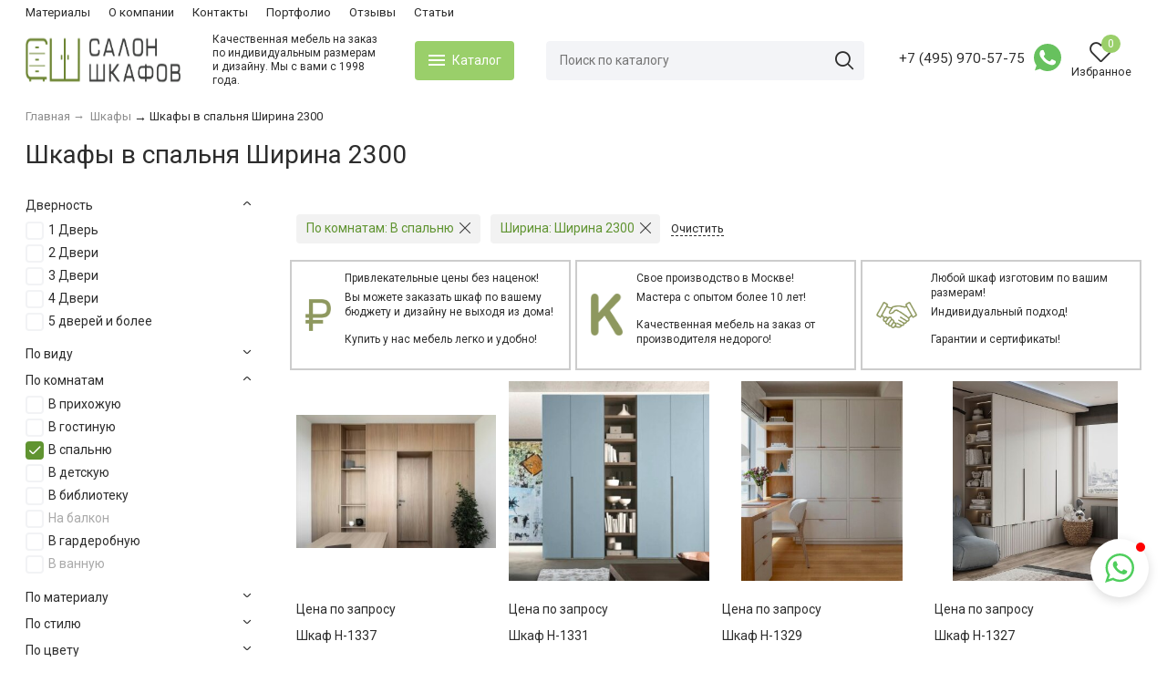

--- FILE ---
content_type: text/html; charset=utf-8
request_url: https://www.salon-shkafov.ru/category/shkafy/v-spalnya-shirina-2300/
body_size: 41540
content:
<!DOCTYPE html><html lang="ru" style="font-size: 14px;"><head prefix="og: http://ogp.me/ns#"><meta http-equiv="Content-Type" content="text/html; charset=utf-8"/><meta name="viewport" content="width=device-width, initial-scale=1"/><meta http-equiv="X-UA-Compatible" content="IE=edge"><title>Шкафы в спальня Ширина 2300  - купить в Москве! Заказать шкафы от производителя в интернет-магазине Salon-shkafov.ru</title><meta name="Keywords" content="Шкафы и мебель на заказ по вашим размерам и стандартные проекты шкафов от компании Салон-Шкафов. Собственное производство. Гарантии, качество, быстрые сроки изготовления. Выезд замерщика и заявки-онлайн 24/7. +7 (495) 970-57-75"/><meta name="Description" content="Шкафы в спальня Ширина 2300 - купить недорого с доставкой по Москве и МО. Выезд замерщика и заявки-онлайн 24/7. ☎ +7 (495) 970-57-75 - звоните!"/><meta name="theme-color" content="#609431"><link rel="shortcut icon" href="/favicon.ico"/><link rel="alternate" type="application/rss+xml" title="Салон Шкафов" href="https://www.salon-shkafov.ru/ideas/rss/"><script>var globalThemeSettings = {isMobile: 0,};</script>

        <!-- css -->
        <link href="/wa-data/public/site/themes/free/free.site.css?v1.1.0.75" rel="stylesheet"/>

                    <link href="/wa-data/public/site/themes/free/free.custom.css?v1.1.0.75" rel="stylesheet"/>
        
        <link rel="stylesheet" href="/wa-apps/multiform/css/frontend.min.css?v=4.4.0">

<style>
@media (max-width: 1025px) {
    .header.sticky {
        position:relative!important
    }
}
.-hide-ee {
display:none;
}
#themeOverride .callb-mob div.multiform-body{
    padding: 2px 0;
}
@media(min-width:1026px) {
    #themeOverride .menu-subcategory.js-subcategory-menu {
       max-width: 250px;
    }
    
    #themeOverride .menu-subcategory .menu-subcategory {
        left: 250px;
    }
}
#themeOverride .home-prev-news_item-date {
    display:none;
}
#themeOverride .nav-cat_wrap {
left: 459px;
}
.header--right .Nav-search {
    width: 50%;
}
#themeOverride .b-credentials {
display:none;
}

.measurer_block {
    width: 8%;
    text-align: center;
}

@media (max-width: 1100px) {
    .measurer_block {
        width: 20%;
    }
}

@media (max-width: 768px) {
    .measurer_block {
        width: 50%;
    }
}

.header .Nav-contact-info {
    margin-right: .5rem;
    margin-left: 2rem;
}

.header .Nav-contact-info p {
    white-space: nowrap;
}

.header--right .Nav-search {
    margin-right: 0;
}

.measurer_block p {
    margin-bottom: 4px;
}

.measurer_block a {
    text-decoration: underline;
    font-size: 13px;
    font-weight: normal;
    text-transform: uppercase;
}

.aboutUs-infopage .clearfix, .warrantiesCertificates-infopage .clearfix {
    display: flex;
    justify-content: space-between;
}

.aboutUs-infopage td {
    border: none;
}

.aboutUs-infopage .clearfix .it_pho img {
    height: 170px;
}

.warrantiesCertificates-infopage .clearfix .it_pho img {
    height: 230px;
}

.contacts-infopage p.closest_metro {
    line-height: 30px;
}

.calcCost_page .table-striped tbody tr:nth-of-type(odd) {
    background-color: rgba(0,0,0,.05);
}

.calcCost_page .table-striped td {
    border: none;
}

.calcCost_page .table-striped td:last-child {
    border-right: 1px solid #ebebeb;
}

.calcCost_page .form-control {
    display: block;
    width: 100%;
    height: calc(2.25rem + 2px);
    padding: 0.375rem 0.75rem;
    font-size: 1rem;
    line-height: 1.5;
    color: #495057;
    background-color: #fff;
    background-clip: padding-box;
    border: 1px solid #ced4da;
    border-radius: 0.25rem;
    transition: border-color .15s ease-in-out,box-shadow .15s ease-in-out;
}

.calcCost_page .form-control:focus {
    color: #495057;
    background-color: #fff;
    border-color: #80bdff;
    outline: 0;
    box-shadow: 0 0 0 0.2rem rgb(0 123 255 / 25%);
}

.calcCost_page .fesk {
    width: 400px;
}

.calcCost_page .newsletter-form {
    margin-top: 2rem;
}

.calcCost_page button:hover {
    background: #4e4e4e;
    transition: .3s
}

.multiform-popup-link {
    font-size: 1rem;
    color: #81ae59;
    line-height: 1.2;
    margin: 0!important;
    border-bottom: 1px dotted;
}
#themeOverride .header a.Nav-contact-phone {
    font-size: 1.1rem;
    margin-bottom: 0.4rem;
}


#themeOverride .mf-button {

    width: 100%;
	letter-spacing: .4px;
}

/* центральное позиционирование переключения слайдов у сертификатов --------------------------------------------------------------------------- */

#swipebox-bottom-bar {
    bottom: 20rem;
}

#swipebox-bottom-bar.visible-bars {
    transform: initial;
}

@media (max-width: 1024px) {
    .footer {
        padding-bottom: 5rem;
    }
}

.footerColumn .column_title {
    font-size: 17px;
    font-weight: normal;
    color: #363f4d;
    font-style: normal;
    margin-bottom: 20px;
}

.footerColumn.one, .footerColumn.two {
    margin-left: 3rem;
}

@media (max-width: 1024px) {

    .footerColumn.one, .footerColumn.two {
        margin-left: 0rem;
    }
}

.footerColumn_link, .footer_menu.ul-block a {
    transition: .3s;
}

.footerColumn_link:hover {
    color: #9acf6a;
}

.footer_menu.ul-block a:hover {
    text-decoration: underline;
    color: #9acf6a;
}

.footerColumn.two .footerColumn_row:last-child {
    font-weight: normal;
}

.home-products.home-products--carousel.js-owl-carousel-product.carousel-init {
    display: flex;
}



#themeOverride .home-products_head-outer .container {
    border: none;
}

#themeOverride .js-owl-carousel-product .products-grid-outer {
    width: calc(80% + 40px);
    margin-left: 0;
}

#themeOverride .js-owl-carousel-product .products-grid-outer.products-grid-outer-100width {
    width: calc(98% + 40px);
}

@media(max-width: 1025px) {
    #themeOverride .js-owl-carousel-product .products-grid-outer {
        width: calc(100% + 40px);
    }
}

.slider-columnFilter {
    width: 18%;
    background-color: #f9f9fb;
    margin-left: 0;
    padding: 1.3rem 1.2rem;
}
#themeOverride .home-products--carousel .container {
    padding: 0 1rem;
}

@media(max-width: 1100px) {
    .slider-columnFilter {
        margin-left: 0;
    }

}

@media(max-width: 1025px) {
    .slider-columnFilter {
        width: 100%;
    }

}

.sidebar_filterColumn {
    padding: 0 1rem;
}

.sidebar_filterColumn li:not(:last-child) {
    margin-bottom: 0.7rem;
}

@media(max-width: 1024px) {
    .sidebar_filterColumn li {
        border-bottom: 1px solid #ebebeb;
    }
}

.products-grid-outer .Product-grid {
    border-right: 1px solid #ebebeb;
}

.home-products_head-outer .container {
    display: flex;
    justify-content: flex-start;
    width: 100%;
    padding: 1rem;
}

.slider-columnFilter .title {
    font-size: 1.3rem;
    text-align: left;
}

.slider_bottomBanner {
    display: flex;
}
.slider_bottomBanner img {
    width: 100%;
}
@media (max-width: 480px) {
    .slider_bottomBanner {
        display: none;
    }
}
.small_slider_bottomBanner {
    display: none;
}
@media (max-width: 480px) {
    .small_slider_bottomBanner {
        display: block;
    }
}
.small_slider_bottomBanner img {
    margin-left: -25px;
}
.services {
    /*display: none;*/
}
#themeOverride .service__item {
    align-items: center;
}
.obertka-service {
padding:1rem 1rem;
}
.product_add-services.product_add-services--fixed {
    position: fixed;
    right: 20px;
    bottom: 20px;
    background: #fff;
    z-index: 2;
    width: fit-content!important;
}
@media (max-width: 1024px) {
    .product_add-services.product_add-services--fixed {
        bottom: 90px;
    }
}
#themeOverride .quickorder-product .quickorder-service {
    display: none;
}
#themeOverride .quickorder-product .quickorder-service.active {
    display: block;
}
.photos-page {
    display: flex;
}

.photos-page .out_sidebars.-mr {
    display: flex;
    flex-direction: column;
    margin-right: 2rem;
    background: #f9fafb;
    padding: 0.8rem 1.3rem;
    border-radius: 8px;
}

.photos-page .content.content-box {
    width: 80%;
}

@media (max-width: 648px) {
    .photos-page {
        flex-direction: column;
    }
    
    .photos-page .out_sidebars.-mr {
        margin-right: 0;
        margin-bottom: 1rem;
    }
    
    .photos-page .content.content-box {
        width: 100%;
    }
}

/* Стили комплектации шкафа */

.service__modal {
    display: none;
    position: fixed;
    width: 100vw;
    height: 100vh;
    background: rgba(0,0,0,0.2);
    left: 0;
    top: 0;
    z-index: 1000;
    justify-content: center;
    align-items: center;
}
.service__modal.active {
    display: flex;
}
.service__modal__content {
    width: 835px;
    height: calc(100% - 40px);
    overflow-x: auto;
    max-width: calc(100% - 20px);
    background: #fff;
    padding: 20px;
    display: flex;
    flex-wrap: wrap;
    border-radius: 5px;
    align-items: flex-start;
}
.service__variant__title {
    text-align:center;
    font-size: 12px;
    margin-bottom: 10px;
}
.service__item{
    height:100%;
    position: relative;
    display: flex;
    flex-direction: column;
}
.service__description {
    display:none;
}
.service__item:hover .service__description {
    display: block;
    position: absolute;
    background: rgba(0,0,0, 0.6);
    color: #fff;
    z-index: 1;
    border-radius: 5px;
    font-size: 12px;
    text-align: center;
    top: -10px;
    left: 0;
    width: 210px;
    padding: 5px;
}
.service__description {
    position: absolute
}
.service__btn__variants {
    margin-top:auto;
    border:2px solid #9acf6a;
    padding:4px 8px;
    border-radius:3px;
    cursor:pointer;
}
.service__btn__variants.active {
    background:#9acf6a;
    color:#fff;
}
.service__btn__price {
       color: #9acf6a;
    margin-top: 10px;
    margin-bottom: 10px;
    font-weight: 700;
    font-size: 1.1rem;
    text-align:center;
}
.service-count {
    position: relative;
}
.service-count__btns {
    position: absolute;
    right: 1px;
    top: 0;
    height: 100%;
    width: 20px;
    border-left: 1px solid #d3d3d3;
}
.service-count__btn {
    height: 50%;
    display:flex;
    justify-content: center;
    text-align: center;
    cursor:pointer;
}
.service__item__group .service__item select {
    display:none;
}
.service__item__group .service__item input {
    
    line-height: 1.2!important;
    padding: 0.6rem 0.7rem!important;
    font-size: 1rem!important;
    border: 1px solid #ededed!important;
    border-radius: 4px!important;
    outline: 0;
    height: unset!important;
}
.service__item__group .service__item input:hover {
    border: 1px solid #00b412!important;
}
.service__item__wrap {
    margin-right: 1rem;
    margin-bottom: 1rem;
    border: 1px solid #ebebeb;
}
/*
.service__item__group {
    display: grid;
    grid-template-columns: repeat(9, 1fr);
    margin-bottom:2rem;
    width:100%;
    grid-gap: 10px;
}
#themeOverride .service__item__group__title {
    grid-column: 1/10;
}
@media(max-width: 1025px) {
    .service__item__group {
        grid-template-columns: repeat(5, 1fr);
    }
}
@media(max-width: 640px) {
    .service__item__group {
        grid-template-columns: repeat(2, 1fr);
    }
    #themeOverride .service__item__group__title {
        grid-column: 1/3;
    }
}
*/
.service__item__group {
    display: flex;
    flex-wrap: wrap;
    grid-gap: 10px;
}
.service__item__group .service__item__group__title{
    width: 100%;
}
.service__item__group .service__item {
    width: 11.8%;
}
@media(max-width: 1025px) {
    .service__item__group .service__item {
        width: 19.1%;
    }
}
@media(max-width: 640px) {
    .service__item__group .service__item {
        width: 32.2%;
    }
}
@media(max-width: 480px) {
    .service__item__group {
        justify-content: center;
    }
    .service__item__group .service__item {
        width: 46%;
    }
}
.service__variant {
    margin-right: 10px;
    margin-bottom: 10px;
    border: 1px solid #ebebeb;
    border-radius: 5px;
    padding: 8px 12px;
    cursor: pointer;
    display:flex;
    flex-direction:column;
    align-items:center;
    width: 145px;
}
.service__variant__image {
    font-size: 0;
    height: 120px;
    overflow: hidden;
}
.service__image {
  max-width: 200px;
    display: flex;
    flex-direction: column;
}

.service__image img {
    margin-bottom: 0.6rem;
}
.absolute-title .service__image { 
    height:initial;
    position: relative;
    margin-bottom: auto;
    margin-top: auto;
}
.service__name__wrap {
min-height:4rem;
}
.absolute-title .service__name__wrap {
    position: absolute;
    top: 0;
    left: 0;
    width:100%;
    height:100%;
    display:flex;
    justify-content: center;
    align-items: center;
}
.absolute-title .service__name {  
    background: #9acf6a;
    color: #fff;
    padding: 8px 12px;
    border-radius: 3px;
    cursor: pointer;
}
.service__name {
    text-align: center;
    min-height: 37px;
}

.p-album-page .p-album-description {
    font-size: 2rem;
    font-weight: normal;
}

#themeOverride .p-albums .p-album .p-text-wrapper {
    position: initial;
    line-height: 10px;
    color: #2d2d2d;
    padding: 0.7rem 1rem;
        text-shadow: none;
}
#themeOverride .p-albums .p-album .p-text-wrapper .p-album-text .p-album-name {
    font: inherit;
    font-size: 1rem;
    font-weight: normal;
    line-height: 1.2;
}

.category_row {
    font-weight: normal;
    margin-bottom: 0.5rem;
}

.material_title {
    font-weight: normal;
    font-size: 1.7rem;
    margin-bottom: 1rem;
}

.material_menuItem {
    max-width: 270px;
    word-break: break-word;
}

@media (max-width: 648px) {
    .material_menuItem {
        max-width: initial;
    }
}
.material_menuItem:not(:last-child) {
    margin-bottom: 1rem;
}

.firstStep_Linkitem {
    padding: 0.3rem 0rem 0.3rem 1rem;
}

.firstStep_Linkitem.active>a {
    background: #9acf6a33;
    font-weight: normal;
    padding: 4px 8px;
}

.secondStep_Linkitem {
    border-top: 1px solid #ccc;
    margin: 6px 0 4px 0;
}

.secondStep_Linkitem a {
    margin: 5px 0 0 10px;
}

.material_title, .out_sidebars.-mr a, .firstStep_Linkitem a, .secondStep_Linkitem a {
    transition: .4s;
}

.material_title:hover, .out_sidebars.-mr a:hover, .firstStep_Linkitem a:hover, .secondStep_Linkitem a:hover {
    color: #9acf6a;
}

.p-photo-list.p-wide-list {
    display: grid;
}

#themeOverride .p-albums .p-album {
    width: 20%;
}

@media (max-width: 1100px) {
    #themeOverride .p-albums .p-album {
        width: 48%;
        margin: 0.5rem 0.5rem 0 0;
    }
}

@media(max-width: 404px) {
    #themeOverride .p-albums .p-album {
        width: 100%;
        margin: 0 0 8px 0px;
    }
}

figure.p-photo-item {
    border: 0;
    border-radius: 8px;
}

.p-photo-link-container {
    display: flex;
    justify-content: center;
    align-items: center;
    width: 100%;
}

#themeOverride .p-albums .p-album .p-image-wrapper {
    width: 100%;
    height: 0;
    padding-bottom: 100%;
     background: initial;
    -webkit-background-size: cover;
    -moz-background-size: cover;
    background-size: cover;
}

#themeOverride .p-photos-wrapper .p-photo-list.p-wide-list .p-photo-item .p-photo-link img {
    display: block;
    border: none;
    margin: 0 auto;
}

.p-photos-wrapper .p-photo-list.p-wide-list .p-photo-item .p-text-wrapper {
    font-size: 1rem;
    padding: 0.4rem 0.1rem;
    margin: 0!important;
    text-align: center;
}

#themeOverride .p-photo-page .p-photo-wrapper .p-photo-link img {
    width: initial !important;
}

.photos-page .s-column #photo-description {
    font-size: 18px;
    font-weight: normal;
}

#themeOverride .breadcrumbs {
    flex-wrap: wrap;
}

.p-photos-wrapper .s-paging-list {
    display: flex;
}

.p-photos-wrapper .s-paging-list li {
    margin-right: .5rem;
}

.pdf_tableCell {
    display: flex;
    flex-wrap: wrap;
}

.Nav__horizontal--list ul > li {
    font-size: 1.2rem;
    line-height: 27px;
}

.Nav__horizontal--list ul > li > a {
    display: block;
    position: absolute;
}

.Nav__horizontal--list ul > li > a:hover {
    color: #609431;
}

.Nav__horizontal--list ul > li > a:before {
    content: "";
    display: block;
    position: absolute;
    bottom: 0;
    left: 0;
    height: 2px;
    width: 0px;
    transition: 0.5s;
}

.Nav__horizontal--list ul > li > a:hover:before {
    width: 100%;
    background: #609431;
}

#themeOverride .Product__features-value .productfilters-feature-value-link {
    text-decoration: none;
}
       
p.logo__text {
    width: 187px;
    margin-bottom: 0;
    line-height: 1.3;
    padding-left: 2.5rem;
    font-size: 12px;
}
@media (max-width:1025px) {
    p.logo__text{
        display:none
    }
}
#themeOverride .header_logo{
    display:flex;
}

.post-date {
    margin-top: 10px;
    font-weight: normal;
    display:none;
}
.album__list {
    display: grid;
    grid-template-columns: 200px 200px 200px 200px 200px;
    grid-gap: 10px;
    margin: 15px 0 10px 0;
}
@media(max-width:1400px) {
    .album__list {
        grid-template-columns: 1fr 1fr 1fr 1fr 1fr;
    }
}
@media(max-width:640px) {
    .album__list {
        grid-template-columns: 1fr 1fr 1fr;
    }
}
@media(max-width:376px) {
    .album__list {
        grid-template-columns: 1fr 1fr;
    }
}
.album__item {
    border-radius:8px;
    position:relative;
    overflow:hidden;
}
.album__item .album__image{
    position:relative;
    font-size:0;
    cursor:pointer;
}

.album__item .album__image:before {
    content: "";
    display:block;
    width:100%;
    height:100%;
    background:rgba(0,0,0, .2);
    left:0;
    top:0;
    position: absolute;
}
.album__item:hover .album__image:before {
    background:rgba(0,0,0, 0);
}
.album__item i.fi-rr-zoom-in {
    position: absolute;
    top: 10px;
    right: 20px;
    color: #fff;
    border-radius: 50%;
    /* border: 2px solid #fff; */
    padding: 5px;
    font-size: 18px;
}
.Nav-contact-callback .multiform-body {
    
    line-height: 1;
    padding: 0;
    margin-bottom: 5px;
}


#themeOverride .pd_option_select-title {
    margin-bottom: 0;
    margin-right: 0.6rem;
    margin-left: 0.4rem;
    font-weight: normal;
    font-size: 1rem;
}
#themeOverride .product-page_main--three-columns .product-cart__left {
    width: 58%;
}
#themeOverride .product_action-dialog .pd_option_select-title {
    width:70px;
}
#themeOverride .product_options.options {
    display: inline-flex;
    flex-wrap: wrap;
    background: #f3f4f7;
    padding: 0.9rem 0.7rem;
    
    margin-bottom: 2rem;
    border-radius: 4px;
}
#themeOverride .product_action-dialog .product_options.options {
    width: min-content;
} 
#themeOverride .pd_option_select {
    display: flex;
    align-items: center;
    margin-right: 10px;
    margin-bottom: 0px;
}
#themeOverride .wa-quantity-cart-section .wa-field-wrapper .wa-field {
    max-width: 100%;
    line-height: 1.2!important;
    padding: 0.5rem 0.7rem!important;
    font-size: 1rem!important;
    border: 1px solid #ededed!important;
    border-radius: 4px!important;
    outline: 0;
    height: unset!important;
    text-align: center;
}
#themeOverride .wa-quantity-cart-section .wa-field-wrapper .wa-field:hover {
    border: 1px solid #00b412 !important;
}
#themeOverride .pd_option_select select {
    width: 64px;
    min-width: 64px;
    line-height: 1.2!important;
    padding: 0.6rem 0.3rem!important;
    font-size: 1rem!important;
    border: 1px solid #ededed!important;
    border-radius: 4px!important;
    outline: 0;
    height: unset!important;
}
#themeOverride .product_action-dialog .pd_option_select {
    margin-bottom: 10px;
}
#themeOverride .product_action-dialog .pd_option_select:last-child {
    margin-bottom: 0;
}
.p-photos-wrapper .p-photo-list {
    display: grid;
    grid-template-columns: 1fr 1fr 1fr 1fr 1fr 1fr;
    grid-gap: 20px;
}
@media(max-width: 1025px) {
    .p-photos-wrapper .p-photo-list {
        display: grid;
        grid-template-columns: 1fr 1fr 1fr 1fr;
        grid-gap: 20px;
    }
}
@media(max-width: 640px) {
    .p-photos-wrapper .p-photo-list {
        display: grid;
        grid-template-columns: 1fr 1fr;
        grid-gap: 20px;
    }
}
.p-photos-wrapper .p-photo-list .p-photo-item {
    margin-bottom: 0;
}
.callback-btn div.multiform-body {
    padding:0;
}
.callback-btn .multiform-popup-link {
    text-decoration: none;
    font-size: 14px;
    font-weight: normal;
    letter-spacing: 1px;
}
.callback-btn.button {
    background:#52A07C;
    margin-top: 10px;
    display: inline-flex;
    width: min-content;
}
.callback-btn.button .multiform-popup-link {
    color:#fff;
    border-bottom:0;
}
    /* корзина начало */   
        .checked-list, .jq-selectbox, input[type=email], input[type=number], input[type=password], input[type=phone], input[type=search], input[type=tel], input[type=text], select, textarea {
            height: initial;
            line-height: initial;
        }
    #themeOverride input.wa-input {
       max-width: 100%;
        line-height: 1.2!important;
        padding: 0.7rem 0.7rem!important;
        font-size: 1rem!important;
        border: 1px solid #ededed!important;
        border-radius: 4px!important;
        outline: 0;
        height: unset!important;
        }
        #themeOverride input.wa-input:hover {
        border: 1px solid #00b412!important;
        }
        #themeOverride .order-page .wa-dropdown-toggle,#themeOverride .order-page .wa-select, #themeOverride .order-page select {
       padding: 0rem 0.4rem!important;
       font-size: 1rem!important;
       border-radius: 4px;
    }
        #themeOverride .wa-field-wrapper .wa-label {
        display: block;
        margin-bottom: 0.2rem;
        font-size: 1rem;
        line-height: 1.2;
        color: #888;
        white-space: nowrap;
        }
        #themeOverride .wa-order-cart-wrapper .wa-cart-details .wa-coupon-section .wa-button {
        line-height: 1.2!important;
    padding: 0.7rem 0.7rem!important;
        }
        #themeOverride .wa-order-cart-wrapper .wa-cart-details {
        margin-top: 1.4rem!important;
        padding-top: 1.6rem;
        border-top: 1px solid #f2f2f2;
        }
        #themeOverride .wa-order-cart-wrapper .wa-cart-details .wa-price-section .wa-price-total {
        font-size: 1.5rem;
        line-height: 1.3;
        font-weight: normal;
        }
        #themeOverride .wa-order-form-wrapper .wa-step-section > .wa-section-header > .wa-header {
          font-size: 1.2rem;
          line-height: 1.2;
          font-weight: normal;
        }
        
        #themeOverride .wa-order-form-wrapper .wa-step-auth-section > .wa-section-header .wa-contact-name {
          font-size: 1.1rem;
          line-height: 1.2;
        }
        
        #themeOverride .wa-order-form-wrapper .wa-step-auth-section > .wa-section-header a.wa-tooltip {
          border-bottom: 1px solid;
        }
        
        #themeOverride .wa-order-form-wrapper .wa-step-shipping-section .wa-delivery-types-section .wa-types-list .wa-type-wrapper.is-active {
          -webkit-box-shadow: none;
          box-shadow: none;
          background: #fff;
          border: 1px solid #00b412;
        
        }
        
        #themeOverride .wa-order-form-wrapper .wa-step-shipping-section .wa-delivery-types-section .wa-types-list .wa-type-wrapper {
          padding: 0.6rem 0.9rem;
          border: 1px solid #dcdcdc;
          background: #fff;
        }
        
        #themeOverride .wa-order-form-wrapper .wa-step-shipping-section .wa-delivery-types-section .wa-types-list .wa-type-wrapper .wa-date {
          color: #8b8b8b;
        }
        
        #themeOverride .wa-order-form-wrapper .wa-step-payment-section .wa-methods-list.wide .wa-method-wrapper {
          padding: 1rem 1rem;
          background: #fff;
          margin-bottom: 1rem;
          border: 1px solid #ededed;
        }
        
       #themeOverride .wa-order-form-wrapper .wa-step-payment-section .wa-methods-list.wide .wa-method-wrapper.is-active {
          box-shadow: none;
          border: 1px solid #00b412;
        }
        #themeOverride .wa-input:not(:disabled):hover,#themeOverride .wa-textarea:not(:disabled):hover,#themeOverride .wa-input:not([readonly]):hover,#themeOverride .wa-textarea:not([readonly]):hover {
        border: 1px solid #00b412;
        }
        #themeOverride .wa-field-wrapper .wa-textarea {
        display: block;
        width: 100%;
        padding: 0.7rem 1rem;
        -webkit-box-sizing: border-box;
        -moz-box-sizing: border-box;
        box-sizing: border-box;
        font-size: 1.142857142857143em;
        line-height: 1.4;
        min-height: 1.75em;
        height: 6.5rem;
        resize: vertical;
        font-family: inherit;
        }
        #themeOverride .wa-order-form-wrapper .wa-step-shipping-section .wa-delivery-types-section .wa-types-list .wa-type-wrapper .wa-name {
        font-size: 1.1rem;
        line-height: 1.2;
        font-weight: normal;
        }
         #themeOverride .wa-link {
         color: #2d2d2d;
        }
         #themeOverride .wa-dropdown.is-locked > .wa-dropdown-toggle {
        background: #f3f4f7;
        color: #2d2d2d;
        cursor: default;
        font-size: 1.1rem!important;
        font-weight: normal;
        }
         #themeOverride .wa-order-form-wrapper .wa-step-confirm-section .wa-section-body .wa-total-section .wa-item.wa-item-total .wa-value .wa-price {
        font-size: 1.6rem;
        line-height: 1.2;
        font-weight: normal;
        }
         #themeOverride .s-section-header {
        padding: 0.7rem 0px;
        }
        #themeOverride .s-header {
        margin:0;
        }
         #themeOverride .wa-cart-content, .wa-cross_selling-content,#themeOverride .wa-form-content {
            padding: 1rem 1.5rem;
        }
          #themeOverride .wa-value input[type=email], #themeOverride .wa-value input[type=password], #themeOverride .wa-value input[type=text] {
        -webkit-box-shadow: none;
        box-shadow: none;
        display: block;
        font-family: inherit;
        margin: 0;
        -webkit-transition: 0.3s all;
        transition: 0.3s all;
        width: 100%;
        -webkit-box-sizing: border-box;
        box-sizing: border-box;
        max-width: 100%;
        line-height: 1.2 !important;
        padding: 0.7rem 0.7rem !important;
        font-size: 1rem !important;
        border: 1px solid #ededed !important;
        border-radius: 4px !important;
        outline: 0;
        height: unset !important;
        }
        #themeOverride .wa-value input[type=email]:hover, #themeOverride .wa-value input[type=password]:hover, #themeOverride .wa-value input[type=text]:hover {
        border: 1px solid #00b412!important;
        }
        #themeOverride .wa-forgotpassword-form-fields .wa-name {
        color: #404040;
        font-weight: normal;
        margin: 0.5rem 0;
        }
        #themeOverride .wa-forgotpassword-form-wrapper .wa-field .wa-forgotpassword-button input{
            width: 100%;
        }
         #themeOverride .wa-forgotpassword-form-wrapper .wa-field .wa-forgotpassword-button {
            width: 100%;
        }
        .wa-login-form-wrapper .wa-login-submit {
            border:0;
            width: 100%;
        }
        .wa-signup-form-wrapper input {
        border:0;
        width:100%;
        }
        .wa-forgotpassword-form-wrapper {
     border: 0; 
     background-color: #fff; 
     margin: 0; 
     padding: 0; 
     width: auto;
     max-width: inherit; 
     border-radius: 0; 
     -webkit-box-shadow: none;
     box-shadow: none;
        }
        @media screen and (min-width: 761px) {
          #themeOverride .wa-order-form-wrapper.with-adaptive .wa-step-shipping-section .wa-delivery-types-section .wa-types-list > * {
            display: inline-block;
            vertical-align: top;
            width: 29%;
            margin-right: 2%;
            -webkit-box-sizing: border-box;
            -moz-box-sizing: border-box;
            box-sizing: border-box;
          }
        }
     /* корзина конец */   
        
@media (min-width: 1025px) {
    #themeOverride .promo {
        margin-top: 1rem;
    }
}
.service-count__btn i.icon.fi-rr-caret-down, .service-count__btn i.icon.fi-rr-caret-up {
    line-height: 1.3;
}
.blog-cat {
    border: 1px solid #e8e8e8;
    margin-bottom:20px
}
.blog-cat__title {
    text-transform: uppercase;
    font-size: 14px;
    font-weight: normal;
    padding: 7px 10px;
}
.blog-cat__item {
    padding: 7px 10px;
}
.blog-cat__item:not(:last-child) {
    border-bottom: 1px solid #e8e8e8;
}

.peskt_item {
    margin-right: 30px;
    margin-bottom: 7px;
}

.product_action-desc .Product__features {
    display: table!important;
}
.partners__list {
    display: flex;
    justify-content: space-between;
    overflow: hidden;
}
.partners__item {
    display: flex;
    justify-content: center;
}
.partners__item img {
    font-size: 0;
    border: 1px solid #ebebeb;
}
@media (max-width: 1100px) {
    .container {
        max-width: 100%;
        overflow: hidden;
        padding: 0 1rem;
    }
}
.home-products_head .home-products__title.title {
    text-align: left;
}
@media (max-width: 1024px) {
    #themeOverride .home-slider-photos__text .home-slider-photos__title {
        font-size: 26px;
    }
}
@media (max-width: 768px) {
    #themeOverride .home-slider-photos__text {
        padding-left: 30px;
    }
}
@media (max-width: 680px) {
    #themeOverride .home-slider-photos__text .home-slider-photos__title {
        font-size: 20px;
    }
    #themeOverride .home-slider-photos__text .home-slider-photos__body {
        font-size: 14px;
        margin-bottom: 0;
    }
}
@media (max-width: 540px) {
    #themeOverride .home-slider-photos__text {
        width: 70%;
        padding-left: 10px;
    }
    #themeOverride .home-slider-photos__text .home-slider-photos__title {
        font-size: 16px;
    }
    #themeOverride .home-slider-photos__text .home-slider-photos__body {
        display: none;
    }
}
.unify_div {
    display: flex;
}
@media (max-width: 1025px) {
    .unify_div {
        display: flex;
        flex-direction: column;
    }
}
.top-catalog-block {
    display: flex;
    align-items: stretch;
    justify-content: space-between;
    flex-wrap: wrap;
}
.top-catalog-block-item {
    display: flex;
    width: 33%;
    border: 2px solid #ccc;
    padding: 10px 15px;
    margin-bottom: 5px;
}
@media (max-width: 768px) {
    .top-catalog-block-item {
        flex: 0 0 100%;
        max-width: 100%;
    }
}
.top-catalog-block-item-img {
    width: 20%;
    margin-right: 15px;
    display: flex;
    align-items: center;
}
.top-catalog-block-item-img img {
    max-width: 100%;
    max-height: 50px;
    width: auto;
    height: auto;
}
.top-catalog-block h2 {
    font-size: 12px;
    font-weight: 500;
    line-height: 1.4;
    margin-bottom: 5px;
}
.top-catalog-block p {
    font-size: 12px;
    line-height: 1.4;
}
.Nav__Primary-outer .cat-menu__item .fi-rr-angle-small-right {
    position: absolute;
    right: 0;
    top: 5px;
}
.buy1click-item__col.buy1click-item__col_quantity {
    display:none;
}
.buy1click-item__col.buy1click-item__col_price {
    display:none;
}
#themeOverride .header .product-custom.header__cart{
    display:none;
}
#themeOverride .Product-grid_cart {
    display:none;
}
.hidden-service--box {
    border: 1px solid #609431;
    border-radius: 10px;
    padding: 10px;
    margin-top: 10px;
}
span.service-name__price {
    font-weight: 600;
    color: #f91155;
    /* background: #e8e8e8; */
    border-radius: 6px;
    /* padding: 3px; */
    /* margin-left: 5px; */
}
span.service-name__text {
    color: #9acf6a;
    font-weight: 300;
}
.fixed-panel svg#Social_Icons {
    width: 45px;
    height: 25px;
}
@media (max-width:1025px) {
    #themeOverride .home-prev-news_item__wrap {
        width: 220px;
    }
    #themeOverride .home-prev-news {
        width: 100%;
        overflow: hidden;
        margin: 0;
        justify-content: flex-start;
    }
}
.radio__wrap:not(:last-child) {
    margin-bottom: 20px;
}
.radio__wrap__title {
    font-weight: 600;
}
#themeOverride .p-photos-wrapper .p-photo-list.p-thumb-list .p-photo-item {
    width: 100%;
    padding: 0;
    display: flex;
    align-items: center;
}
#themeOverride .p-albums {
    margin-bottom: 40px;
}
.added-products__sets-item__title {
    font-weight: 600;
}
.added-products__product-item {
    display: flex;
    flex-wrap: wrap;
}
.added-products__product-item__title {
    margin-right: 5px;
}
.added-products__product-item__price {
    color: #f91155;
    font-weight: 600;
}
.added-products__product-item__title {
    margin-right: 5px;
    color: #585858;
    font-size: 12px;
}
.product-original-price__title {
    font-size: 15px;
    font-weight: 600;
}
.product-original-price__num {
    color: #f91155;
    font-size: 17px;
    font-weight: 600;
}
.product-original-price {
    display: flex;
    align-items: flex-end;
    line-height: 1;
    margin-bottom: 10px;
}
.product-original-price__title {
    font-size: 20px;
    font-weight: 600;
    margin-right: 5px;
}
.title-final-price {
    width: 100%;
    font-size: 20px;
    font-weight: 600;
}
.services {
    margin-bottom: 0;
}

.service__variant__title__text.service__name {
    background: transparent;
    color: #333;
    padding: 0;
    min-height: initial;
}
.added-products__product-item__close {
    color: #fff;
    margin-left: 10px;
    width: 20px;
    height: 20px;
    display: flex;
    align-items: center;
    justify-content: center;
    background: #9acf6a;
    border-radius: 3px;
    cursor: pointer;
}
.services--hide {
    display:none!important;
}
.service-group__list {
    display:flex;
    flex-direction: column;
    grid-gap:40px;
    margin-bottom: 20px;
}
.service__item__group--order-1 {
    order: 1
}
.service__item__group--order-2 {
    order: 2
}
.service__item__group--order-3 {
    order: 3
}
.service__item__group--order-4 {
    order: 4
}
</style>


        <script src="/wa-data/public/site/themes/free/jquery.min.js?v1.1.0.75"></script>

        <script src="/wa-apps/shop/plugins/quickorder/js/dialog/jquery.dialog.min.js?2.11.11"></script>
<script src="/wa-apps/shop/plugins/quickorder/js/frontend.min.js?2.11.11"></script>
<script src="/wa-apps/shop/plugins/buy1click/assets/frontend.bundle.js?v=1.28.0"></script>
<script src="/wa-apps/shop/plugins/buy1click/js/buy1click.js?v=1.28.0"></script>


        <link href="/wa-data/public/shop/themes/free/free.shop.css?v1.1.0.75" rel="stylesheet"/><style>.sf-label-disabled {color: #aaa!important;}</style><script type="text/javascript" src="/wa-apps/shop/plugins/smartfilters/js/theme.filters.min.js?v1.1.0"></script><style>
	.filter-link:link,
	.filter-link:visited,
	.filter-link:hover,
	.filter-link:active,

	.seofilter-link:link,
	.seofilter-link:visited,
	.seofilter-link:hover,
	.seofilter-link:active{
		color: inherit !important;
		font: inherit !important;
		text-decoration: inherit !important;
		cursor: inherit !important;
		border-bottom: inherit !important;
	}
</style>
<script defer src="/wa-apps/shop/plugins/seofilter/assets/frontend.js?v=2.42.0"></script>

<script>
	(function () {
		var onReady = function (callback) {
			if (document.readyState!='loading') {
				callback();
			}
			else if (document.addEventListener) {
				document.addEventListener('DOMContentLoaded', callback);
			}
			else {
				document.attachEvent('onreadystatechange', function () {
					if (document.readyState=='complete') {
						callback();
					}
				});
			}
		};

		window.seofilter_init_data = {
			category_url: "\/category\/shkafy\/",
			filter_url: "\/category\/shkafy\/v-spalnya-shirina-2300\/",
			current_filter_params: [],
			keep_page_number_param: false,
			block_empty_feature_values: false,

			price_min: 0,
			price_max: 0,

			excluded_get_params: [],

			yandex_counter_code: false,

			feature_value_ids: false,
			stop_propagation_in_frontend_script: true
		};

		onReady(function() {
			window.seofilterInit($, window.seofilter_init_data);
		});
	})();
</script>
<style id="quickorder-inline-styles" data-inline-css="1">[data-quickorder-pb]{background:rgba(243,243,243,1);color:#000;-webkit-border-radius:5px;-moz-border-radius:5px;border-radius:5px;font-family:Arial,sans-serif;font-size:14px;font-style:normal;font-weight:normal;padding:10px 25px;margin-top:10px;margin-bottom:10px;text-align:center}[data-quickorder-pb]:hover{background:rgba(222,222,222,1)}[data-quickorder-pb]{display:table}.quickorder-form[data-quickorder-pf]{background:rgba(255,255,255,1);color:#5e5e5e;-webkit-border-radius:5px;-moz-border-radius:5px;border-radius:5px}[data-quickorder-pf] .quickorder-methods .s-quickorder-method{-webkit-border-radius:5px;-moz-border-radius:5px;border-radius:5px}[data-quickorder-pf] .quickorder-popup{-webkit-border-radius:5px;-moz-border-radius:5px;border-radius:5px}.quickorder-form [data-quickorder-pfh]{background:rgba(243,243,243,1);color:#000;font-family:Arial,sans-serif;font-size:24px;font-style:normal;font-weight:normal;padding:10px 15px}[data-quickorder-pf] [data-quickorder-close]{right:15px}[data-quickorder-pf] .quickorder-popup-head{background:rgba(243,243,243,1);color:#000}[data-quickorder-pf] .quickorder-popup{border:2px solid rgba(243,243,243,1)}.quickorder-form [data-quickorder-pt]{font-size:14px;font-style:normal;font-weight:bold}.quickorder-form [data-quickorder-pfs]{padding:7px;-webkit-border-radius:5px;-moz-border-radius:5px;border-radius:5px;border:1px solid #ccc;width:100%}[data-quickorder-pf] .quickorder-methods .s-quickorder-method{border:1px solid #ccc}[data-quickorder-pf] .quickorder-methods-form .wa-value input,[data-quickorder-pf] .quickorder-methods-form .wa-value select,[data-quickorder-pf] .wa-captcha-input,[data-quickorder-pf] .quickorder-methods-form .wa-value textarea{padding:7px;-webkit-border-radius:5px;-moz-border-radius:5px;border-radius:5px;border:1px solid #ccc}.quickorder-form [data-quickorder-pff]{padding:20px;text-align:center}.quickorder-form [data-quickorder-pfb]{background:rgba(243,243,243,1);color:#000;-webkit-border-radius:5px;-moz-border-radius:5px;border-radius:5px;font-family:Arial,sans-serif;font-size:14px;font-style:normal;font-weight:normal;padding:10px 25px;text-align:center}.quickorder-form [data-quickorder-pfb]:hover{background:rgba(222,222,222,1)}[data-quickorder-pf] .quickorder-methods .s-quickorder-method:hover,[data-quickorder-pf] .quickorder-methods .s-quickorder-method.selected{background:rgba(243,243,243,.1)}[data-quickorder-pf] .quickorder-quantity-volume:hover{background:rgba(243,243,243,.1)}[data-quickorder-pf] .quickorder-popup input[type="button"]{background:rgba(243,243,243,1);color:#000;-webkit-border-radius:5px;-moz-border-radius:5px;border-radius:5px;font-family:Arial,sans-serif;font-size:14px;font-style:normal;font-weight:normal;padding:10px 25px;text-align:center}[data-quickorder-pf] .quickorder-popup input[type="button"]:hover{background:rgba(222,222,222,1)}[data-quickorder-cb]{background:rgba(243,243,243,1);color:#000;-webkit-border-radius:5px;-moz-border-radius:5px;border-radius:5px;font-family:Arial,sans-serif;font-size:14px;font-style:normal;font-weight:normal;padding:10px 25px;margin-top:10px;margin-bottom:10px;text-align:center}[data-quickorder-cb]:hover{background:rgba(222,222,222,1)}[data-quickorder-cb]{display:table}.quickorder-form[data-quickorder-cf]{background:rgba(255,255,255,1);color:#5e5e5e;-webkit-border-radius:5px;-moz-border-radius:5px;border-radius:5px}[data-quickorder-cf] .quickorder-methods .s-quickorder-method{-webkit-border-radius:5px;-moz-border-radius:5px;border-radius:5px}[data-quickorder-cf] .quickorder-popup{-webkit-border-radius:5px;-moz-border-radius:5px;border-radius:5px}.quickorder-form [data-quickorder-cfh]{background:rgba(243,243,243,1);color:#000;font-family:Arial,sans-serif;font-size:24px;font-style:normal;font-weight:normal;padding:10px 15px}[data-quickorder-cf] [data-quickorder-close]{right:15px}[data-quickorder-cf] .quickorder-popup-head{background:rgba(243,243,243,1);color:#000}[data-quickorder-cf] .quickorder-popup{border:2px solid rgba(243,243,243,1)}.quickorder-form [data-quickorder-ct]{font-size:14px;font-style:normal;font-weight:bold}.quickorder-form [data-quickorder-cfs]{padding:7px;-webkit-border-radius:5px;-moz-border-radius:5px;border-radius:5px;border:1px solid #ccc;width:100%}[data-quickorder-cf] .quickorder-methods .s-quickorder-method{border:1px solid #ccc}[data-quickorder-cf] .quickorder-methods-form .wa-value input,[data-quickorder-cf] .quickorder-methods-form .wa-value select,[data-quickorder-cf] .wa-captcha-input,[data-quickorder-cf] .quickorder-methods-form .wa-value textarea{padding:7px;-webkit-border-radius:5px;-moz-border-radius:5px;border-radius:5px;border:1px solid #ccc}.quickorder-form [data-quickorder-cff]{padding:20px;text-align:center}.quickorder-form [data-quickorder-cfb]{background:rgba(243,243,243,1);color:#000;-webkit-border-radius:5px;-moz-border-radius:5px;border-radius:5px;font-family:Arial,sans-serif;font-size:14px;font-style:normal;font-weight:normal;padding:10px 25px;text-align:center}.quickorder-form [data-quickorder-cfb]:hover{background:rgba(222,222,222,1)}[data-quickorder-cf] .quickorder-methods .s-quickorder-method:hover,[data-quickorder-cf] .quickorder-methods .s-quickorder-method.selected{background:rgba(243,243,243,.1)}[data-quickorder-cf] .quickorder-quantity-volume:hover{background:rgba(243,243,243,.1)}[data-quickorder-cf] .quickorder-popup input[type="button"]{background:rgba(243,243,243,1);color:#000;-webkit-border-radius:5px;-moz-border-radius:5px;border-radius:5px;font-family:Arial,sans-serif;font-size:14px;font-style:normal;font-weight:normal;padding:10px 25px;text-align:center}[data-quickorder-cf] .quickorder-popup input[type="button"]:hover{background:rgba(222,222,222,1)}/* Добавляйте свой CSS ниже */
.quickorder-sku-name {display:none!important;}
#themeOverride .ig-dialog-wrap.is-full-screen .w-dialog-wrapper .w-dialog-block {
    border-width: 1px;
    border-style: solid;
    border-color: #ebebeb;
    -webkit-border-radius: 20px;
    -moz-border-radius: 20px;
    border-radius: 20px;
    -webkit-box-shadow: 0 0 5px 0 #2222220f;
    -moz-box-shadow: 0 0 5px 0 #2222220f;
    box-shadow: 0 0 5px 0 #2222220f;
}
#themeOverride .quickorder-form [data-quickorder-pfh] {
    background: transparent;
    color:#2d2d2d;
    font-family: 'Roboto', arial, sans-serif;
    text-align: center;
    font-weight: 700;
}
#themeOverride .w-dialog-block {
    max-width: 580px;
}
#themeOverride .quickorder-form[data-quickorder-pf] {
        background: #fff;
    border-radius: 20px!important;
}
#themeOverride .quickorder-services {
    background: #f3f4f7;
    padding: 0.5rem 1rem;
}
.quickorder-price-cell {
    display: none!important;
}
.quickorder-form-footer .quickorder-submit > div {
    width: 100%;
    background: #609431;
    color: #fff!important;
}
.ig-dialog-wrap.is-full-screen .w-dialog-wrapper {
    background: url(/wa-apps/multiform/css/img/overlay.png) repeat!important;
}</style><script>jQuery(document).ready(function($) {$.quickorder.init({version:'2.11.11',isDebug:'0',isMobile:'0',messages:{"Select product sku":"\u0412\u044b\u0431\u0440\u0430\u0442\u044c \u0432\u0430\u0440\u0438\u0430\u043d\u0442 \u0442\u043e\u0432\u0430\u0440\u0430","Product with the selected option combination is not available for purchase":"\u0422\u043e\u0432\u0430\u0440 \u0441 \u0432\u044b\u0431\u0440\u0430\u043d\u043d\u044b\u043c\u0438 \u0445\u0430\u0440\u0430\u043a\u0442\u0435\u0440\u0438\u0441\u0442\u0438\u043a\u0430\u043c\u0438 \u043d\u0435 \u0434\u043e\u0441\u0442\u0443\u043f\u0435\u043d \u0434\u043b\u044f \u0437\u0430\u043a\u0430\u0437\u0430","This product is already selected":"\u0422\u043e\u0432\u0430\u0440 \u0443\u0436\u0435 \u0432\u044b\u0431\u0440\u0430\u043d","Fix the errors above":"\u0418\u0441\u043f\u0440\u0430\u0432\u044c\u0442\u0435 \u0434\u043e\u043f\u0443\u0449\u0435\u043d\u043d\u044b\u0435 \u043e\u0448\u0438\u0431\u043a\u0438","The shopping cart is empty":"\u041a\u043e\u0440\u0437\u0438\u043d\u0430 \u043f\u0443\u0441\u0442\u0430","Wait, please... Redirecting":"\u041f\u043e\u0436\u0430\u043b\u0443\u0439\u0441\u0442\u0430, \u043f\u043e\u0434\u043e\u0436\u0434\u0438\u0442\u0435... \u0418\u0434\u0435\u0442 \u043f\u0435\u0440\u0435\u043d\u0430\u043f\u0440\u0430\u0432\u043b\u0435\u043d\u0438\u0435","Field is required":"\u041e\u0431\u044f\u0437\u0430\u0442\u0435\u043b\u044c\u043d\u043e\u0435 \u043f\u043e\u043b\u0435","Fill in required fields":"\u0417\u0430\u043f\u043e\u043b\u043d\u0438\u0442\u0435 \u043e\u0431\u044f\u0437\u0430\u0442\u0435\u043b\u044c\u043d\u044b\u0435 \u043f\u043e\u043b\u044f","Your order is empty":"\u0412\u0430\u0448 \u0437\u0430\u043a\u0430\u0437 \u043f\u0443\u0441\u0442","Fill in captcha field":"\u0417\u0430\u043f\u043e\u043b\u043d\u0438\u0442\u0435 \u043f\u0440\u043e\u0432\u0435\u0440\u043e\u0447\u043d\u044b\u0439 \u043a\u043e\u0434","Terms and agreement":"\u0423\u0441\u043b\u043e\u0432\u0438\u044f \u0438 \u0441\u043e\u0433\u043b\u0430\u0448\u0435\u043d\u0438\u044f","Phone format is not correct.<br>Use this one:":"\u041d\u0435\u043a\u043e\u0440\u0440\u0435\u043a\u0442\u043d\u044b\u0439 \u0444\u043e\u0440\u043c\u0430\u0442 \u0442\u0435\u043b\u0435\u0444\u043e\u043d\u0430.<br>\u0418\u0441\u043f\u043e\u043b\u044c\u0437\u0443\u0439\u0442\u0435 \u0442\u0430\u043a\u043e\u0439:","Shipping method has errors. Please, fix them.":"\u041c\u0435\u0442\u043e\u0434\u044b \u0434\u043e\u0441\u0442\u0430\u0432\u043a\u0438 \u0441\u043e\u0434\u0435\u0440\u0436\u0430\u0442 \u043e\u0448\u0438\u0431\u043a\u0438. \u041f\u043e\u0436\u0430\u043b\u0443\u0439\u0441\u0442\u0430, \u0438\u0441\u043f\u0440\u0430\u0432\u044c\u0442\u0435 \u0438\u0445.","Payment method has errors. Please, fix them.":"\u041c\u0435\u0442\u043e\u0434\u044b \u043e\u043f\u043b\u0430\u0442\u044b \u0441\u043e\u0434\u0435\u0440\u0436\u0430\u0442 \u043e\u0448\u0438\u0431\u043a\u0438. \u041f\u043e\u0436\u0430\u043b\u0443\u0439\u0441\u0442\u0430, \u0438\u0441\u043f\u0440\u0430\u0432\u044c\u0442\u0435 \u0438\u0445.","Minimal sum of order is %s":"\u041c\u0438\u043d\u0438\u043c\u0430\u043b\u044c\u043d\u0430\u044f \u0441\u0443\u043c\u043c\u0430 \u0437\u0430\u043a\u0430\u0437\u0430 %s","Minimal sum of each product is":"\u041c\u0438\u043d\u0438\u043c\u0430\u043b\u044c\u043d\u0430\u044f \u0441\u0442\u043e\u0438\u043c\u043e\u0441\u0442\u044c \u043a\u0430\u0436\u0434\u043e\u0433\u043e \u0442\u043e\u0432\u0430\u0440\u0430 %s","Minimal quantity of products is":"\u041c\u0438\u043d\u0438\u043c\u0430\u043b\u044c\u043d\u043e\u0435 \u043a\u043e\u043b\u0438\u0447\u0435\u0441\u0442\u0432\u043e \u0442\u043e\u0432\u0430\u0440\u043e\u0432","Minimal quantity of each product is":"\u041c\u0438\u043d\u0438\u043c\u0430\u043b\u044c\u043d\u043e\u0435 \u043a\u043e\u043b\u0438\u0447\u0435\u0441\u0442\u0432\u043e \u043a\u0430\u0436\u0434\u043e\u0433\u043e \u0442\u043e\u0432\u0430\u0440\u0430","Wait, please..":"\u041f\u043e\u0436\u0430\u043b\u0443\u0439\u0441\u0442\u0430, \u043f\u043e\u0434\u043e\u0436\u0434\u0438\u0442\u0435.."},currency:{"code":"RUB","sign":"\u0440\u0443\u0431.","sign_html":"<span class=\"ruble\">\u20bd<\/span>","sign_position":1,"sign_delim":" ","decimal_point":",","frac_digits":"2","thousands_sep":" "},usingPlugins:0,contactUpdate:0,popupClose:1,replace78:0,mobileStabDelay:'500',minimal:{"price":"","product_sum":"","total_quantity":"","product_quantity":""},productButton:'[data-quickorder-product-button]',cartButton:'[data-quickorder-cart-button]',analytics:{"cart":{"ga_counter":"","ya_counter":"","yaecom":"","yaecom_goal_id":"","yaecom_container":"","ya_fopen":"","ya_submit":"","ya_submit_error":"","ga_category_fopen":"","ga_action_fopen":"","ga_category_submit":"","ga_action_submit":"","ga_category_submit_error":"","ga_action_submit_error":""},"product":{"ga_counter":"","ya_counter":"","yaecom":"","yaecom_goal_id":"","yaecom_container":"","ya_fopen":"","ya_submit":"","ya_submit_error":"","ga_category_fopen":"","ga_action_fopen":"","ga_category_submit":"","ga_action_submit":"","ga_category_submit_error":"","ga_action_submit_error":""}},urls:{getProductSkus:'/quickorder/getProductSkus/',shipping:'/quickorder/shipping/update/',update:'/quickorder/update/',load:'/quickorder/load/',payment:'/quickorder/payment/',send:'/quickorder/send/',service:'/quickorder/service/update/',cartSaveUrl:{shop:'https://www.salon-shkafov.ru/cart/save/',plugin:'https://www.salon-shkafov.ru/my/'},cartDeleteUrl:{shop:'https://www.salon-shkafov.ru/cart/delete/',plugin:'https://www.salon-shkafov.ru/my/'},cartAddUrl:{shop:'https://www.salon-shkafov.ru/cart/add/',plugin:'https://www.salon-shkafov.ru/my/'}}});});</script>

        <style>body, .Product__features-title span, .category-menu, .menu-subcategory, .inp-search input, .modal-content, .checked-list__items, .jq-selectbox, select, .dd-wrap, .Brands__Box--Found,.ui-slider-handle.ui-state-default, .ajax-search, .fixed-panel, .sidear-mobile form#filter-body, .sidear-mobile .filter__submit, .ajax-search-result,.Nav__horizontal--list .Nav__horizontal--list-2,.Nav__horizontal--list-2 .Nav__horizontal--list-3,.filter_warehouse--box .filter-el_opts {background: #fff !important;}.product-total .product-total__text, body, body .link, body a, body .price, body .rating.-zero icon10.star:hover, .Nav__Primary-outer .cat-menu__item .fi-rr-angle-small-right, .header p.Nav-contact-callback, .carousel-vertical .bx-prev, .style-check.checked:before, .jq-checkbox.checked:before,body .star-rating-empty.star, body .star-rating-empty.star-hover,body .rating.-zero .icon10.star:hover, body select, body input, .header .product-custom_icon .icon, body .cat-views__el.selected, .Title__Main, .Orders__Link, .Compare__Item--Switch.selected .Compare__Button, .Product-stock_item-critical, .Product-stock_item-out {color: #2d2d2d;fill: #2d2d2d;}.fixed-panel .nav-cat-btn__action {background: #2d2d2d;}.dotted-img__list li.dotted-img__item.-Active {background-color: #2d2d2d;}.dotted-img__list li.dotted-img__item {border: 1px solid #2d2d2d;}.bg-maincolor,input[type="button"].bg-maincolor,input[type="submit"].bg-maincolor,.admin-edit-links__el,.Single__Label--Flat.-Alternative .Single__Input--Checkbox:checked + .Single__Name--Flat,.Product-grid_cart .button,.filters-body .ui-widget-header,.filters .ui-slider-range .ui-widget-header,.filters .ui-state-hover,.pagination li.selected,.product_action-dialog-link:hover,.checked-list__items li.selected,.checked-list__items li:hover,.select-options li:hover,.Orders__Badge.-New,.Button__Primary,.pages .shop a.selected,.Orders__Badge.-New,.My__Button--Pin,.comment__label,.reviews__rating-fill, #themeOverride .wa-value input[type=submit],.Header__Banner,.cart-coupon-add-button_active,.slider-outer--photos .owl-dot.active>span{background: #9acf6a;}.sidebar-subcategories_el.selected > a, ul.menu-v > li a.selected {background: #9acf6a33;}.slider-outer--photos .owl-dot > span,.seo-filter-links .productfilters-feature-value-link,.filters .ui-widget-content .ui-state-default,.cat-sort .checked-list:hover, .My__Input--Pin,.product_options .select-v-inline a.selected {border: 1px solid #609431;}.product_options .select-v-inline a.selected {box-shadow: inset 0 0 0 1px#609431;}.step-item,.productfilters-feature-value-link,.checked-list__items li:hover:not(:last-child),.select-options li:hover:not(:last-child) {border-bottom: 1px solid #609431 !important;}.subcat-opened__el-name:hover a,.sub-category-opened__sub:hover a,.seo-filter-links .productfilters-feature-value-link,.Compare__Item--Switch.selected .Compare__Button,.head_info-massage .head_info-massage__closeку:hover,.head_info-massage a, .quickorder-button {color: #609431 !important;}.image-preview.selected:not(.image-preview--video),.option-color_outer._only-text.checked,.image-preview.selected.image-preview--video,.cart-coupon-add-button_active {border: 2px solid #609431;}@media (min-width: 1026px) {.style-check:hover {border: 2px solid #609431;}}[data-quickorder-pb],.quickorder-form [data-quickorder-pfb],.product_add2cart .addtocart.button.added,.main-slider_item-cart .main-slider_item-btn.added,.Product-grid_bottom .button.added, .Product-table-buy .button.added, .slider-outer--products .owl-dot > span, .head_info-massage .head_info-massage__closeку:hover, input[type=text]:hover, input[type=search]:hover, input[type=email]:hover, input[type=password]:hover, input[type=number]:hover, textarea:hover, select:hover:not([disabled]), .Single__Label--Flat.-Alternative:hover .Single__Input--Checkbox:checked + .Single__Name--Flat:hover, .jq-selectbox:hover, .option-color_outer.checked .filter-option-color {border: 1px solid #609431;}.style-check.checked {background: #609431;border: 2px solid #609431;}.Nav__Primary-outer--dd .Nav__horizontal--link:hover:before {background: #609431;width: 100%;}.review__value__num span,.footer .footer-col__item a:hover,li.tabs_item:hover,.product_link-full a:hover,.quickorder-form [data-quickorder-pfb],.Nav__horizontal--link-2:hover, .Nav__horizontal--link-3:hover,.main-slider_item-cart .main-slider_item-btn.added,.Product-table-buy .button.added,.Product-grid_bottom .button.added,.product_add2cart .addtocart.button.added,.Nav__Primary-outer--dd .Nav__horizontal--link:hover {color: #609431;}.df-block.product-top-actions .product-action.active i.fi-rr-heart {color: #f91155;}.df-block.product-top-actions .product-action.active i.fi-rr-heart:before {content: "\e93b"}.Compare__Item--Switch .Compare__Button, .Orders__Link--Single:hover, .filters-checked__item, .Product-grid_action .product-action.active, .cat-content .product-action.active, .df-block.product-top-actions .product-action.active, .circle-progress__rate {color: #609431;}.product__yedinitsa-izmereniya,.Product-grid_action .product-action.active .fi-rr-heart,.cat-content .product-action.active, .product-total {color: #f91155;}.Product-grid_action .product-action.active .fi-rr-heart:before{content: "\e93b";}.filter-el .filter-el_opts::-webkit-scrollbar-thumb {background-color: #609431;}#themeOverride .checkout-step-content .jq-checkbox.checked {background: #609431;border: 2px solid #609431;}@media max-width (1024px) {.Product-grid_action .product-action:hover {color: #609431;}}.reviews__svg svg circle {stroke: #609431;}.header p.Nav-contact-callback:hover, .header .product-custom--link:hover, .header .product-custom--link:hover .icon, .header-top_nav > ul > li > a:hover, .homepage-brands .button, .homepage-brands button, .homepage-brands input[type=button], .homepage-brands input[type=submit], .dd-wrap .currency_item:hover {color: #609431;}@media (min-width: 1026px) {.style-check:hover {color: #609431;}}.bg-sdСolor,.button, .button.disabled:hover,.plugin_arrived-button a,button, button.disabled:hover,input[type=button], input[type=button].disabled:hover,input[type=submit], input[type=submit].disabled:hover,.compare-list-switch li.selected, .owl-dot.active > span,.product-added-msg {background: #9acf6a;}.call-b-input input[type="submit"] {background: #9acf6a !important;}.jq-checked__arrow-trigger {border-right: 5px solid transparent;border-left: 5px solid transparent;}input[type="button"].bg-maincolor:hover,input[type="submit"].bg-maincolor:hover,.seo-filter-links .productfilters-feature-value-link:hover {background: #609431 !important;}.product-added-msg:after,.dd-wrap:after {border: 5px solid transparent;}.radio-styler.checked,.jq-radio.checked {border-color: #609431;}.radio-styler.checked:before,.jq-radio.checked:before,.style-check.checked {background-color: #609431;}.grid-gallery._tile-active .grid-gallery__el:hover:before {background: #9acf6a !important;}.pages li.is-selected span, .h-staff, .b-comments-section .b-list-section .b-comment-wrapper .b-comment .b-credentials .b-staff,.wa-product-edit-dialog .wa-cart-section .wa-features-wrapper .wa-feature-wrapper:not(.color) .wa-variants-list .wa-variant.selected {background: #609431 !important;}.protilegallery_wrapper .protilegallery_tiles .protilegallery_tile:hover:before {background: #9acf6a !important;}.timeline > li > a {background: #609431;}.step-item:first-child,.timeline ul li:before {border-left: 1px solid #609431;}.step-item:last-child {border-right: 1px solid #609431;}.step-item,.timeline ul li:after {border-top: 1px solid #609431;}.step-item:before {border-left: 21px solid #609431;}.footer {background: #eeeeee;}.plugin_arrived-button a,.pages li.is-selected span, .h-staff, .b-comments-section .b-list-section .b-comment-wrapper .b-comment .b-credentials .b-staff,.style-check.checked:before, .button, button, input[type=button], input[type=submit], .admin-edit-links__el, .btn-settings, .nav-cat-btn, .product-custom_short-count, .header__cart-count, .select-options li:hover,.pages .shop a.selected, .checked-list__items li.selected a, .checked-list__items li:hover a, .product-added-msg, .My__Button--Pin, .comment__label, .cart-coupon-add-button_active {color: #fff}.nav-cat-btn__action {background-color: #fff;}</style>
        <style>@font-face {font-family: 'free-font';src:  url('/wa-data/public/site/themes/free/fonts/free/fonts/free-font.eot?j1nht9');src:  url('/wa-data/public/site/themes/free/fonts/free/fonts/free-font.eot?j1nht9#iefix') format('embedded-opentype'),url('/wa-data/public/site/themes/free/fonts/free/fonts/free-font.ttf?j1nht9') format('truetype'),url('/wa-data/public/site/themes/free/fonts/free/fonts/free-font.woff?j1nht9') format('woff'),url('/wa-data/public/site/themes/free/fonts/free/fonts/free-font.svg?j1nht9#free-font') format('svg');font-weight: normal;font-style: normal;font-display: block;}body, button, input, optgroup, select, textarea {font-family: 'Roboto', arial, sans-serif;}@media (min-width: 950px) {.footer_logo img, .header_logo img {width: 170px;}}@media (max-width: 950px) {.footer_logo img, .header_logo img {width: 170px;}}.Product-grid_name {height: 2.7rem;overflow: hidden;}.Nav-search input.Nav-inp-search,.home-slider-photos_el-content img,.promo-cards__item--outer,.quickorder-form [data-quickorder-pfb],.Cart__Qty, .b-comments-section, .option-color_outer._only-text, .review-write__btn, .nav-cat-btn, .admin-edit-links__el, .product_add2cart .addtocart, .wa-order-cart-wrapper .wa-cart-details .wa-coupon-section .wa-input, .wa-button,.wa-submit-button, .addtocart--mini, .filter-el--btns input[type="submit"], .Product-grid_cart .button, .main-slider_item-btn, .product-added-msg, .My__Button--Pin, .sidear-mobile form#filter-body.show .filter__submit input[type=submit], .stock__popap-box,.filter_warehouse--box .filter-el_opts, .pagination li.selected, .pages .shop a, .button, .button-link, button, input[type=button], input[type=submit]{border-radius: 4px;}.product_options .select-v-inline a{border-radius: 8px;}.image-preview.selected,.image-preview.selected.image-preview--video {border-radius: 4px;}.inp-search > i {border-radius: 0 4px 4px 0;}</style>



        <meta property="og:type" content="article" />
<meta property="og:url" content="https://www.salon-shkafov.ru/category/shkafy/v-spalnya-shirina-2300/" />
<meta property="og:title" content="Шкафы в спальня Ширина 2300  - купить в Москве! Заказать шкафы от производителя в интернет-магазине Salon-shkafov.ru" />
<meta property="og:description" content="Шкафы в спальня Ширина 2300 - купить недорого с доставкой по Москве и МО. Выезд замерщика и заявки-онлайн 24/7. ☎ +7 (495) 970-57-75 - звоните!" />
<!-- Yandex.Metrika counter -->
<script type="text/javascript" >
   (function(m,e,t,r,i,k,a){m[i]=m[i]||function(){(m[i].a=m[i].a||[]).push(arguments)};
   m[i].l=1*new Date();
   for (var j = 0; j < document.scripts.length; j++) {if (document.scripts[j].src === r) { return; }}
   k=e.createElement(t),a=e.getElementsByTagName(t)[0],k.async=1,k.src=r,a.parentNode.insertBefore(k,a)})
   (window, document, "script", "https://mc.yandex.ru/metrika/tag.js", "ym");

   ym(39452775, "init", {
        clickmap:true,
        trackLinks:true,
        accurateTrackBounce:true,
        webvisor:true,
        trackHash:true,
        ecommerce:"dataLayer"
   });
</script>
<noscript><div><img src="https://mc.yandex.ru/watch/39452775" style="position:absolute; left:-9999px;" alt="" /></div></noscript>
<!-- /Yandex.Metrika counter -->

<!-- Top.Mail.Ru counter -->
<script type="text/javascript">
var _tmr = window._tmr || (window._tmr = []);
_tmr.push({id: "3018510", type: "pageView", start: (new Date()).getTime()});
(function (d, w, id) {
  if (d.getElementById(id)) return;
  var ts = d.createElement("script"); ts.type = "text/javascript"; ts.async = true; ts.id = id;
  ts.src = "https://top-fwz1.mail.ru/js/code.js";
  var f = function () {var s = d.getElementsByTagName("script")[0]; s.parentNode.insertBefore(ts, s);};
  if (w.opera == "[object Opera]") { d.addEventListener("DOMContentLoaded", f, false); } else { f(); }
})(document, window, "tmr-code");
</script>
<noscript><div><img src="https://top-fwz1.mail.ru/counter?id=3018510;js=na" style="position:absolute;left:-9999px;" alt="Top.Mail.Ru" /></div></noscript>
<!-- /Top.Mail.Ru counter -->
<meta name="yandex-verification" content="c6fef8d92120c6d2" />



                                                        
        <link href="https://fonts.googleapis.com/css2?family=Roboto:ital,wght@0,400;0,700;1,400;1,700&display=swap" rel="stylesheet"><link href="/wa-data/public/site/themes/free/fonts/free/style.css?v1.1.0.75" rel="stylesheet"/>
    </head>

    <body id="themeOverride">

    
            <div class="header-top--links"><div class="container"><div class="header-top_menu"><div data-id="header_menu-nav" class="header-top_menu-btn js-nav-button"></div><nav id="header_menu-nav" class="header-top_nav"><ul class="js-resp-nav-top"><li class="js-resp-nav-top-el juniq-header-top-nav-el"><a target="_self" href="/photos/materials/">Материалы</a></li><li class="js-resp-nav-top-el juniq-header-top-nav-el"><a target="_self" href="/company/">О компании</a></li><li class="js-resp-nav-top-el juniq-header-top-nav-el"><a target="_self" href="/contacts/">Контакты</a></li><li class="js-resp-nav-top-el juniq-header-top-nav-el"><a target="_self" href="/our-projects/">Портфолио</a></li><li class="js-resp-nav-top-el juniq-header-top-nav-el"><a target="_self" href="/our-projects/otzyvy/">Отзывы</a></li><li class="js-resp-nav-top-el juniq-header-top-nav-el"><a target="_self" href="/ideas/">Статьи</a></li><li class="js-resp-nav-top-else juniq-header-top-nav-el header-top_nav-else hide"><span class="link">Еще</span> <i class=""></i><div class="header-top_nav-sub juniq-header_menu-nav-sub"><ul class="js-resp-subnav-else top-border-color"></ul></div></li></ul></nav></div><div class="header-top--right"></div></div></div>


    
    <header class="header header--none-mb-pb">
        <div class="container ">
            <div class="header--left">
        <a class="header_logo maincolor" href="/">
                    <img src="/wa-data/public/site/themes/free/img/logo.PNG?v1705804084" alt="Салон Шкафов" id="logo"/>
                <p class="logo__text">
            Качественная мебель на заказ по индивидуальным размерам и дизайну. Мы с вами с 1998 года.
        </p>
    </a>
            <div class="nav-cat js-dd-outer">
            <div data-id="nav-cat" class="js-btnDrop-down nav-cat-btn bg-sdСolor ">
                <div class="nav-cat-btn__action__wrap">
                    <div class="nav-cat-btn__action nav-cat-btn__action--top"></div>
                    <div class="nav-cat-btn__action nav-cat-btn__action--middle"></div>
                    <div class="nav-cat-btn__action nav-cat-btn__action--bottom"></div>
                </div>
                Каталог
            </div>
        </div>
    </div>
<div class="header--right">
            <div class="Nav-search juniq-header-search">
                            <form method="get" action="/search/" class="js-Nav-search Nav-search_form">
                    <div class="inp-search">
                        <input class="Nav-inp-search js-ajax-search" autocomplete="off"
                               type="text" name="query" value=""
                               placeholder="Поиск по каталогу"/>
                        <div class="ajax-search-result js-ajax-search-result"></div>
                        <i class="fi-rr-search js-submit-form"></i>
                    </div>
                    <div class="inp-search--wrap"></div>
                </form>
                    </div>
    




    <div class="Nav-contact-info">
        <div class="Nav-contact-info--left">
            <a href="tel:+7(495)970-57-75" class="Nav-contact-phone">
                +7 (495) 970-57-75
            </a>
                                                        </div>
        <div class="Nav-contact-info--right">
                            <a href="https://wa.me/79296015373">
                    <svg xmlns="http://www.w3.org/2000/svg" xmlns:xlink="http://www.w3.org/1999/xlink" enable-background="new 0 0 128 128" id="Social_Icons" version="1.1" viewBox="0 0 128 128" xml:space="preserve"><g id="_x36__stroke"><g id="WhatsApp"><rect clip-rule="evenodd" fill="none" fill-rule="evenodd" height="128" width="128"/><path clip-rule="evenodd" d="M46.114,32.509    c-1.241-2.972-2.182-3.085-4.062-3.161c-0.64-0.037-1.353-0.074-2.144-0.074c-2.446,0-5.003,0.715-6.546,2.295    c-1.88,1.919-6.545,6.396-6.545,15.576c0,9.181,6.695,18.06,7.598,19.303c0.941,1.24,13.053,20.354,31.86,28.144    c14.707,6.095,19.071,5.53,22.418,4.816c4.89-1.053,11.021-4.667,12.564-9.03c1.542-4.365,1.542-8.09,1.09-8.88    c-0.451-0.79-1.693-1.24-3.573-2.182c-1.88-0.941-11.021-5.456-12.751-6.058c-1.693-0.639-3.31-0.413-4.588,1.393    c-1.806,2.521-3.573,5.08-5.003,6.622c-1.128,1.204-2.972,1.355-4.514,0.715c-2.069-0.864-7.861-2.898-15.008-9.256    c-5.53-4.928-9.291-11.06-10.381-12.904c-1.091-1.881-0.113-2.973,0.752-3.988c0.941-1.167,1.843-1.994,2.783-3.086    c0.941-1.091,1.467-1.655,2.069-2.935c0.64-1.241,0.188-2.521-0.263-3.462C51.418,45.414,47.657,36.233,46.114,32.509z M63.981,0    C28.699,0,0,28.707,0,63.999c0,13.996,4.514,26.977,12.187,37.512L4.212,125.29l24.6-7.862C38.93,124.125,51.004,128,64.019,128    C99.301,128,128,99.291,128,64.001c0-35.292-28.699-63.999-63.981-63.999h-0.037V0z" fill="#67C15E" fill-rule="evenodd" id="WhatsApp_1"/></g></g></svg>
                </a>
                                </div>
    </div>

    <div class="Nav-product-custom">
                
                                                                <div class="js-favorites-preview product-custom">
                <a class="js-products-link product-custom--link"
                   href="/search/?list=favorites">
                    <div class="product-custom_icon maincolor">
                        <i class="fi-rr-heart icon"></i>
                        <span class="js-products-count product-custom_short-count bg-sdСolor">0</span>
                    </div>
                    <span>Избранное</span>
                </a>
                <div class="product-msg-added-wrap js-product-added-msg">
                    <div class="product-added-msg br-top-sdСolor shadow">
                        Товар добавлен в список избранных
                    </div>
                </div>
            </div>
        
        
                                <div class="header__cart juniq-header-preview-cart js-cart-header product-custom" data-url="/cart/">
                <a class="product-custom--link" href="/order/">
                    <div class="product-custom_icon">
                        <i class="icon fi-rr-shopping-cart sdСolor"></i>
                        <span class="js-cart-preview-count header__cart-count bg-maincolor">0</span>
                    </div>
                    <span>Корзина</span>
                </a>
                <div class="product-msg-added-wrap product-msg-added-wrap--cart js-product-added-msg">
                    <div class="product-added-msg br-top-sdСolor shadow">
                        Товар добавлен в корзину!
                    </div>
                </div>
            </div>
            </div>
</div>


        </div>
        <div class="Nav__Primary-outer js-moved-content "><div class="Nav__Primary container"><div id="nav-cat" class="nav-cat_wrap js-dd-wrap" data-lazy="1" data-delay="2000"><div class="js-bg cat-nav-bg mfp-bg mfp-ready"></div><div class="dd-wrap"><div class="category-menu js-category-menu-wrap"><div class=" cat-menu__item pos-rel "><a class="cat-menu__item-link" href="/category/shkafy/na-zakaz/"><div class="cat-menu__item-title"> - Шкафы на заказ</div></a></div><div class=" cat-menu__item pos-rel "><a class="cat-menu__item-link" href="/category/shkafy/s-emalyu/"><div class="cat-menu__item-title"> - Шкафы в эмали</div></a></div><div class=" cat-menu__item pos-rel "><a class="cat-menu__item-link" href="/category/shkafy/vstroennye/"><div class="cat-menu__item-title"> - Встроенные шкафы</div></a></div><div class=" cat-menu__item pos-rel "><a class="cat-menu__item-link" href="/category/shkafy/raspashnye/"><div class="cat-menu__item-title"> - Распашные шкафы</div></a></div><div class=" cat-menu__item pos-rel "><a class="cat-menu__item-link" href="/category/shkafy/kupe/"><div class="cat-menu__item-title"> - Шкафы-купе</div></a></div><div class=" cat-menu__item pos-rel "><a class="cat-menu__item-link" href="/category/shkafy/gotovie/"><div class="cat-menu__item-title"> - Шкафы стандартных размеров</div></a></div><div class="js-cat-subs-dropdown has-subs cat-menu__item pos-rel "><a class="cat-menu__item-link" href="/category/garderobnye-sistemy/"><div class="cat-menu__item-title">Мебель</div></a><i class="js-cat-item-caret fi-rr-angle-small-right"></i><div class="menu-subcategory js-subcategory-menu"><div class="MobileMenu_nav-header"><div class="btn-back js-btn-close-submenu"><i class="fi-rr-angle-small-left"></i></div><div class="cat-title">Мебель</div><div class="menu-close"><i class="fi-rr-cross-small"></i></div></div><div class=" subcat-menu__item pos-rel "><a href="/category/garderobnye-sistemy/">Гардеробные</a></div><div class=" subcat-menu__item pos-rel "><a href="/category/shkafy/shkafy-vokrug-dveri-okna-krovati/">Мебель вокруг окна/ двери/ кровати</a></div><div class=" subcat-menu__item pos-rel "><a href="/category/mebel-v-vannuyu/">Мебель в ванную</a></div><div class=" subcat-menu__item pos-rel "><a href="/category/stenki/">Стенки</a></div><div class=" subcat-menu__item pos-rel "><a href="/category/tumby/">Тумбы</a></div></div></div></div></div></div>
</div></div>    <script>
        $(document).ready(function () {
            let textElse = `Еще`;

            $('.js-open-other-cat-child').click(function () {
                if ($(this).siblings('.hide').length){
                    $(this).siblings('.hide').each(function () {
                        $(this).removeClass('hide');
                        $(this).addClass('show');
                    });
                    $(this).html('Свернуть <i class="fi-rr-angle-small-up"></i>')
                } else {
                    $(this).siblings('.show').each(function () {
                        $(this).removeClass('show');
                        $(this).addClass('hide');
                    });
                    $(this).html(`${textElse} <i class="fi-rr-angle-small-down"></i>`)
                }
            })
        });
    </script>
    <script>
        $('.Nav__horizontal--item--relative').each(function() {

        })
    </script>

        <div class="contacts--box">
            <div class="contacts__left">
                <a href="tel:+7(495)970-57-75" class="Nav-contact-phone">
                    <span class="contacts__phone__num">+7 (495) 970-57-75</span>
                </a>
                <a href="tel:" class="Nav-contact-phone">
                    <span class="contacts__phone__num"></span>
                </a>
            </div>
            <div class="contacts__right">
                <div class="contacts__right--row">
                    <div class="contacts__right__item">
                                                    <a href="https://wa.me/79296015373">
                                <svg xmlns="http://www.w3.org/2000/svg" xmlns:xlink="http://www.w3.org/1999/xlink" enable-background="new 0 0 128 128" id="Social_Icons" version="1.1" viewBox="0 0 128 128" xml:space="preserve"><g id="_x36__stroke"><g id="WhatsApp"><rect clip-rule="evenodd" fill="none" fill-rule="evenodd" height="128" width="128"/><path clip-rule="evenodd" d="M46.114,32.509    c-1.241-2.972-2.182-3.085-4.062-3.161c-0.64-0.037-1.353-0.074-2.144-0.074c-2.446,0-5.003,0.715-6.546,2.295    c-1.88,1.919-6.545,6.396-6.545,15.576c0,9.181,6.695,18.06,7.598,19.303c0.941,1.24,13.053,20.354,31.86,28.144    c14.707,6.095,19.071,5.53,22.418,4.816c4.89-1.053,11.021-4.667,12.564-9.03c1.542-4.365,1.542-8.09,1.09-8.88    c-0.451-0.79-1.693-1.24-3.573-2.182c-1.88-0.941-11.021-5.456-12.751-6.058c-1.693-0.639-3.31-0.413-4.588,1.393    c-1.806,2.521-3.573,5.08-5.003,6.622c-1.128,1.204-2.972,1.355-4.514,0.715c-2.069-0.864-7.861-2.898-15.008-9.256    c-5.53-4.928-9.291-11.06-10.381-12.904c-1.091-1.881-0.113-2.973,0.752-3.988c0.941-1.167,1.843-1.994,2.783-3.086    c0.941-1.091,1.467-1.655,2.069-2.935c0.64-1.241,0.188-2.521-0.263-3.462C51.418,45.414,47.657,36.233,46.114,32.509z M63.981,0    C28.699,0,0,28.707,0,63.999c0,13.996,4.514,26.977,12.187,37.512L4.212,125.29l24.6-7.862C38.93,124.125,51.004,128,64.019,128    C99.301,128,128,99.291,128,64.001c0-35.292-28.699-63.999-63.981-63.999h-0.037V0z" fill="#67C15E" fill-rule="evenodd" id="WhatsApp_1"/></g></g></svg>
                            </a>
                                                                    </div>
                </div>
                            </div>
        </div>
    </header>



        <div class="inner-wrap">
        <div class="container">
            
            <main id="main-content" >
                <div class="breadcrumbs--box"><ul class="breadcrumbs" itemscope itemtype="http://schema.org/BreadcrumbList"><li itemscope itemprop="itemListElement" itemtype="http://schema.org/ListItem"><a itemprop="item" href="/"><span itemprop="name">Главная</span></a> <span class="rarr">&rarr;</span> <meta itemprop="position" content="1" /></li><li itemscope itemprop="itemListElement" itemtype="http://schema.org/ListItem"><a itemprop="item" href="/category/shkafy/"><span itemprop="name">Шкафы</span></a> <meta itemprop="position" content="2" /></li> <span class="rarr">&rarr;</span> <li>Шкафы в спальня Ширина 2300 </li></ul></div>
<script>
    (function() {
        'use strict';
        if ($("ul.breadcrumbs").length > 0) {
            var crumbsList = $("ul.breadcrumbs");
            crumbsList.animate({
                scrollLeft: 1000
            }, 500);
        }
    })()
</script><!-- plugin hook: 'frontend_header' --><div class="category-page"><h1 class="category-name">Шкафы в спальня Ширина 2300 </h1><div class="category"><div class="out_sidebars -mr"><aside class="left-sidebar">                            <div class="sidear-mobile">
                                        <div class="sb-wrap filters js-filters js-ajax"><form id="filter-body" class="filters-body js-filter-body" method="get" action="/category/shkafy/v-spalnya-shirina-2300/"><div class="filters-body__title"><div class="filters-body__title__text">Фильтр</div><div class="filters-body__title__text__btn"><a class="filter-reset" href="/category/shkafy/">Очистить</a><span class="js-filter-fixed-btn close-filter">&#10005;</span></div></div><div data-code="dvernost" class="js-filter-el filter-el"><div class="filter-el_title js-filter-title"><span class="filter-el_title__text fiwex-feat" data-feat_id="10">Дверность</span><i class="fi-rr-angle-small-down"></i></div><div class="filter-el_opts js-filter-options"><label class="filter-el_opts-el label-flex filter-opt_el"><span class="js-style-check style-check fi-rr-check"><input class="js-style-check-input" type="checkbox" name="dvernost[]" value="1032"></span><span class="fiwex-feat-val" data-feat_val_id="1032" data-fiwex-parent_id="10">1 Дверь</span></label><label class="filter-el_opts-el label-flex filter-opt_el"><span class="js-style-check style-check fi-rr-check"><input class="js-style-check-input" type="checkbox" name="dvernost[]" value="1013"></span><span class="fiwex-feat-val" data-feat_val_id="1013" data-fiwex-parent_id="10">2 Двери</span></label><label class="filter-el_opts-el label-flex filter-opt_el"><span class="js-style-check style-check fi-rr-check"><input class="js-style-check-input" type="checkbox" name="dvernost[]" value="1023"></span><span class="fiwex-feat-val" data-feat_val_id="1023" data-fiwex-parent_id="10">3 Двери</span></label><label class="filter-el_opts-el label-flex filter-opt_el"><span class="js-style-check style-check fi-rr-check"><input class="js-style-check-input" type="checkbox" name="dvernost[]" value="1034"></span><span class="fiwex-feat-val" data-feat_val_id="1034" data-fiwex-parent_id="10">4 Двери</span></label><label class="filter-el_opts-el label-flex filter-opt_el"><span class="js-style-check style-check fi-rr-check"><input class="js-style-check-input" type="checkbox" name="dvernost[]" value="1041"></span><span class="fiwex-feat-val" data-feat_val_id="1041" data-fiwex-parent_id="10">5 дверей и более</span></label></div></div><div data-code="po_vidu" class="js-filter-el filter-el close"><div class="filter-el_title js-filter-title"><span class="filter-el_title__text fiwex-feat" data-feat_id="11">По виду</span><i class="fi-rr-angle-small-down"></i></div><div class="filter-el_opts js-filter-options"><label class="filter-el_opts-el label-flex filter-opt_el"><span class="js-style-check style-check fi-rr-check"><input class="js-style-check-input" type="checkbox" name="po_vidu[]" value="1031"></span><span class="fiwex-feat-val" data-feat_val_id="1031" data-fiwex-parent_id="11">Встроенные шкафы</span></label><label class="filter-el_opts-el label-flex filter-opt_el"><span class="js-style-check style-check fi-rr-check"><input class="js-style-check-input" type="checkbox" name="po_vidu[]" value="1014"></span><span class="fiwex-feat-val" data-feat_val_id="1014" data-fiwex-parent_id="11">Корпусные шкафы</span></label><label class="filter-el_opts-el label-flex filter-opt_el"><span class="js-style-check style-check fi-rr-check"><input class="js-style-check-input" type="checkbox" name="po_vidu[]" value="1024"></span><span class="fiwex-feat-val" data-feat_val_id="1024" data-fiwex-parent_id="11">Шкафы-купе</span></label><label class="filter-el_opts-el label-flex filter-opt_el"><span class="js-style-check style-check fi-rr-check"><input class="js-style-check-input" type="checkbox" name="po_vidu[]" value="1021"></span><span class="fiwex-feat-val" data-feat_val_id="1021" data-fiwex-parent_id="11">Распашные шкафы</span></label><label class="filter-el_opts-el label-flex filter-opt_el"><span class="js-style-check style-check fi-rr-check"><input class="js-style-check-input" type="checkbox" name="po_vidu[]" value="1022"></span><span class="fiwex-feat-val" data-feat_val_id="1022" data-fiwex-parent_id="11">Угловые шкафы</span></label><label class="filter-el_opts-el label-flex filter-opt_el"><span class="js-style-check style-check fi-rr-check"><input class="js-style-check-input" type="checkbox" name="po_vidu[]" value="1107"></span><span class="fiwex-feat-val" data-feat_val_id="1107" data-fiwex-parent_id="11">Вокруг двери</span></label><label class="filter-el_opts-el label-flex filter-opt_el"><span class="js-style-check style-check fi-rr-check"><input class="js-style-check-input" type="checkbox" name="po_vidu[]" value="1108"></span><span class="fiwex-feat-val" data-feat_val_id="1108" data-fiwex-parent_id="11">Вокруг окна</span></label><label class="filter-el_opts-el label-flex filter-opt_el"><span class="js-style-check style-check fi-rr-check"><input class="js-style-check-input" type="checkbox" name="po_vidu[]" value="1109"></span><span class="fiwex-feat-val" data-feat_val_id="1109" data-fiwex-parent_id="11">Вокруг кровати</span></label><label class="filter-el_opts-el label-flex filter-opt_el"><span class="js-style-check style-check fi-rr-check"><input class="js-style-check-input" type="checkbox" name="po_vidu[]" value="1110"></span><span class="fiwex-feat-val" data-feat_val_id="1110" data-fiwex-parent_id="11">П-образные</span></label><label class="filter-el_opts-el label-flex filter-opt_el"><span class="js-style-check style-check fi-rr-check"><input class="js-style-check-input" type="checkbox" name="po_vidu[]" value="1111"></span><span class="fiwex-feat-val" data-feat_val_id="1111" data-fiwex-parent_id="11">Под ТВ</span></label><label class="filter-el_opts-el label-flex filter-opt_el"><span class="js-style-check style-check fi-rr-check"><input class="js-style-check-input" type="checkbox" name="po_vidu[]" value="1112"></span><span class="fiwex-feat-val" data-feat_val_id="1112" data-fiwex-parent_id="11">Книжные</span></label></div></div><div data-code="po_komnatam" class="js-filter-el filter-el"><div class="filter-el_title js-filter-title"><span class="filter-el_title__text fiwex-feat" data-feat_id="12">По комнатам</span><i class="fi-rr-angle-small-down"></i></div><div class="filter-el_opts js-filter-options"><label class="filter-el_opts-el label-flex filter-opt_el"><span class="js-style-check style-check fi-rr-check"><input class="js-style-check-input" type="checkbox" name="po_komnatam[]" value="1015"></span><span class="fiwex-feat-val" data-feat_val_id="1015" data-fiwex-parent_id="12">В прихожую</span></label><label class="filter-el_opts-el label-flex filter-opt_el"><span class="js-style-check style-check fi-rr-check"><input class="js-style-check-input" type="checkbox" name="po_komnatam[]" value="1025"></span><span class="fiwex-feat-val" data-feat_val_id="1025" data-fiwex-parent_id="12">В гостиную</span></label><label class="filter-el_opts-el label-flex filter-opt_el"><span class="js-style-check style-check checked fi-rr-check"><input class="js-style-check-input" type="checkbox" name="po_komnatam[]"checked value="1026"></span><span class="fiwex-feat-val" data-feat_val_id="1026" data-fiwex-parent_id="12">В спальню</span></label><label class="filter-el_opts-el label-flex filter-opt_el"><span class="js-style-check style-check fi-rr-check"><input class="js-style-check-input" type="checkbox" name="po_komnatam[]" value="1036"></span><span class="fiwex-feat-val" data-feat_val_id="1036" data-fiwex-parent_id="12">В детскую</span></label><label class="filter-el_opts-el label-flex filter-opt_el"><span class="js-style-check style-check fi-rr-check"><input class="js-style-check-input" type="checkbox" name="po_komnatam[]" value="1038"></span><span class="fiwex-feat-val" data-feat_val_id="1038" data-fiwex-parent_id="12">В библиотеку</span></label><label class="filter-el_opts-el label-flex filter-opt_el"><span class="js-style-check style-check fi-rr-check"><input class="js-style-check-input" type="checkbox" name="po_komnatam[]" value="1045"></span><span class="fiwex-feat-val" data-feat_val_id="1045" data-fiwex-parent_id="12">На балкон</span></label><label class="filter-el_opts-el label-flex filter-opt_el"><span class="js-style-check style-check fi-rr-check"><input class="js-style-check-input" type="checkbox" name="po_komnatam[]" value="1046"></span><span class="fiwex-feat-val" data-feat_val_id="1046" data-fiwex-parent_id="12">В гардеробную</span></label><label class="filter-el_opts-el label-flex filter-opt_el"><span class="js-style-check style-check fi-rr-check"><input class="js-style-check-input" type="checkbox" name="po_komnatam[]" value="1052"></span><span class="fiwex-feat-val" data-feat_val_id="1052" data-fiwex-parent_id="12">В ванную</span></label></div></div><div data-code="po_materialu" class="js-filter-el filter-el close"><div class="filter-el_title js-filter-title"><span class="filter-el_title__text fiwex-feat" data-feat_id="13">По материалу</span><i class="fi-rr-angle-small-down"></i></div><div class="filter-el_opts js-filter-options"><label class="filter-el_opts-el label-flex filter-opt_el"><span class="js-style-check style-check fi-rr-check"><input class="js-style-check-input" type="checkbox" name="po_materialu[]" value="1119"></span><span class="fiwex-feat-val" data-feat_val_id="1119" data-fiwex-parent_id="13">В шпоне</span></label><label class="filter-el_opts-el label-flex filter-opt_el"><span class="js-style-check style-check fi-rr-check"><input class="js-style-check-input" type="checkbox" name="po_materialu[]" value="1049"></span><span class="fiwex-feat-val" data-feat_val_id="1049" data-fiwex-parent_id="13">В эмали</span></label><label class="filter-el_opts-el label-flex filter-opt_el"><span class="js-style-check style-check fi-rr-check"><input class="js-style-check-input" type="checkbox" name="po_materialu[]" value="1016"></span><span class="fiwex-feat-val" data-feat_val_id="1016" data-fiwex-parent_id="13">С зеркалом</span></label><label class="filter-el_opts-el label-flex filter-opt_el"><span class="js-style-check style-check fi-rr-check"><input class="js-style-check-input" type="checkbox" name="po_materialu[]" value="1027"></span><span class="fiwex-feat-val" data-feat_val_id="1027" data-fiwex-parent_id="13">С цветным стеклом</span></label><label class="filter-el_opts-el label-flex filter-opt_el"><span class="js-style-check style-check fi-rr-check"><input class="js-style-check-input" type="checkbox" name="po_materialu[]" value="1029"></span><span class="fiwex-feat-val" data-feat_val_id="1029" data-fiwex-parent_id="13">С сатинатом</span></label><label class="filter-el_opts-el label-flex filter-opt_el"><span class="js-style-check style-check fi-rr-check"><input class="js-style-check-input" type="checkbox" name="po_materialu[]" value="1033"></span><span class="fiwex-feat-val" data-feat_val_id="1033" data-fiwex-parent_id="13">С фотопечатью</span></label><label class="filter-el_opts-el label-flex filter-opt_el"><span class="js-style-check style-check fi-rr-check"><input class="js-style-check-input" type="checkbox" name="po_materialu[]" value="1035"></span><span class="fiwex-feat-val" data-feat_val_id="1035" data-fiwex-parent_id="13">Со стеклом</span></label><label class="filter-el_opts-el label-flex filter-opt_el"><span class="js-style-check style-check fi-rr-check"><input class="js-style-check-input" type="checkbox" name="po_materialu[]" value="1157"></span><span class="fiwex-feat-val" data-feat_val_id="1157" data-fiwex-parent_id="13">Со стеклом Мору</span></label><label class="filter-el_opts-el label-flex filter-opt_el"><span class="js-style-check style-check fi-rr-check"><input class="js-style-check-input" type="checkbox" name="po_materialu[]" value="1047"></span><span class="fiwex-feat-val" data-feat_val_id="1047" data-fiwex-parent_id="13">Глянцевые</span></label><label class="filter-el_opts-el label-flex filter-opt_el"><span class="js-style-check style-check fi-rr-check"><input class="js-style-check-input" type="checkbox" name="po_materialu[]" value="1048"></span><span class="fiwex-feat-val" data-feat_val_id="1048" data-fiwex-parent_id="13">В пленке</span></label><label class="filter-el_opts-el label-flex filter-opt_el"><span class="js-style-check style-check fi-rr-check"><input class="js-style-check-input" type="checkbox" name="po_materialu[]" value="1118"></span><span class="fiwex-feat-val" data-feat_val_id="1118" data-fiwex-parent_id="13">В МДФ</span></label><label class="filter-el_opts-el label-flex filter-opt_el"><span class="js-style-check style-check fi-rr-check"><input class="js-style-check-input" type="checkbox" name="po_materialu[]" value="1100"></span><span class="fiwex-feat-val" data-feat_val_id="1100" data-fiwex-parent_id="13">В ЛДСП</span></label><label class="filter-el_opts-el label-flex filter-opt_el"><span class="js-style-check style-check fi-rr-check"><input class="js-style-check-input" type="checkbox" name="po_materialu[]" value="1039"></span><span class="fiwex-feat-val" data-feat_val_id="1039" data-fiwex-parent_id="13">С пескоструйным рисунком</span></label><label class="filter-el_opts-el label-flex filter-opt_el"><span class="js-style-check style-check fi-rr-check"><input class="js-style-check-input" type="checkbox" name="po_materialu[]" value="1037"></span><span class="fiwex-feat-val" data-feat_val_id="1037" data-fiwex-parent_id="13">С кожей</span></label></div></div><div data-code="po_stilyu" class="js-filter-el filter-el close"><div class="filter-el_title js-filter-title"><span class="filter-el_title__text fiwex-feat" data-feat_id="15">По стилю</span><i class="fi-rr-angle-small-down"></i></div><div class="filter-el_opts js-filter-options"><label class="filter-el_opts-el label-flex filter-opt_el"><span class="js-style-check style-check fi-rr-check"><input class="js-style-check-input" type="checkbox" name="po_stilyu[]" value="1164"></span><span class="fiwex-feat-val" data-feat_val_id="1164" data-fiwex-parent_id="15">В скандинавском стиле</span></label><label class="filter-el_opts-el label-flex filter-opt_el"><span class="js-style-check style-check fi-rr-check"><input class="js-style-check-input" type="checkbox" name="po_stilyu[]" value="1163"></span><span class="fiwex-feat-val" data-feat_val_id="1163" data-fiwex-parent_id="15">В стиле минимализм</span></label><label class="filter-el_opts-el label-flex filter-opt_el"><span class="js-style-check style-check fi-rr-check"><input class="js-style-check-input" type="checkbox" name="po_stilyu[]" value="1018"></span><span class="fiwex-feat-val" data-feat_val_id="1018" data-fiwex-parent_id="15">В современном стиле</span></label><label class="filter-el_opts-el label-flex filter-opt_el"><span class="js-style-check style-check fi-rr-check"><input class="js-style-check-input" type="checkbox" name="po_stilyu[]" value="1042"></span><span class="fiwex-feat-val" data-feat_val_id="1042" data-fiwex-parent_id="15">В классическом стиле</span></label><label class="filter-el_opts-el label-flex filter-opt_el"><span class="js-style-check style-check fi-rr-check"><input class="js-style-check-input" type="checkbox" name="po_stilyu[]" value="1044"></span><span class="fiwex-feat-val" data-feat_val_id="1044" data-fiwex-parent_id="15">В стиле Неоклассика</span></label><label class="filter-el_opts-el label-flex filter-opt_el"><span class="js-style-check style-check fi-rr-check"><input class="js-style-check-input" type="checkbox" name="po_stilyu[]" value="1051"></span><span class="fiwex-feat-val" data-feat_val_id="1051" data-fiwex-parent_id="15">В стиле Прованс</span></label></div></div><div data-code="po_tsvetu" class="js-filter-el filter-el close"><div class="filter-el_title js-filter-title"><span class="filter-el_title__text fiwex-feat" data-feat_id="16">По цвету</span><i class="fi-rr-angle-small-down"></i></div><div class="filter-el_opts js-filter-options"><label class="filter-el_opts-el label-flex filter-opt_el"><span class="js-style-check style-check fi-rr-check"><input class="js-style-check-input" type="checkbox" name="po_tsvetu[]" value="1019"></span><span class="fiwex-feat-val" data-feat_val_id="1019" data-fiwex-parent_id="16">С текстурой дерева</span></label><label class="filter-el_opts-el label-flex filter-opt_el"><span class="js-style-check style-check fi-rr-check"><input class="js-style-check-input" type="checkbox" name="po_tsvetu[]" value="1028"></span><span class="fiwex-feat-val" data-feat_val_id="1028" data-fiwex-parent_id="16">Белые шкафы</span></label><label class="filter-el_opts-el label-flex filter-opt_el"><span class="js-style-check style-check fi-rr-check"><input class="js-style-check-input" type="checkbox" name="po_tsvetu[]" value="1129"></span><span class="fiwex-feat-val" data-feat_val_id="1129" data-fiwex-parent_id="16">Серые шкафы</span></label><label class="filter-el_opts-el label-flex filter-opt_el"><span class="js-style-check style-check fi-rr-check"><input class="js-style-check-input" type="checkbox" name="po_tsvetu[]" value="1130"></span><span class="fiwex-feat-val" data-feat_val_id="1130" data-fiwex-parent_id="16">Бежевые шкафы</span></label><label class="filter-el_opts-el label-flex filter-opt_el"><span class="js-style-check style-check fi-rr-check"><input class="js-style-check-input" type="checkbox" name="po_tsvetu[]" value="1133"></span><span class="fiwex-feat-val" data-feat_val_id="1133" data-fiwex-parent_id="16">Синие шкафы</span></label><label class="filter-el_opts-el label-flex filter-opt_el"><span class="js-style-check style-check fi-rr-check"><input class="js-style-check-input" type="checkbox" name="po_tsvetu[]" value="1131"></span><span class="fiwex-feat-val" data-feat_val_id="1131" data-fiwex-parent_id="16">Оливковые зеленые шкафы</span></label><label class="filter-el_opts-el label-flex filter-opt_el"><span class="js-style-check style-check fi-rr-check"><input class="js-style-check-input" type="checkbox" name="po_tsvetu[]" value="1132"></span><span class="fiwex-feat-val" data-feat_val_id="1132" data-fiwex-parent_id="16">Черные шкафы</span></label><label class="filter-el_opts-el label-flex filter-opt_el"><span class="js-style-check style-check fi-rr-check"><input class="js-style-check-input" type="checkbox" name="po_tsvetu[]" value="1040"></span><span class="fiwex-feat-val" data-feat_val_id="1040" data-fiwex-parent_id="16">Черно-белые шкафы</span></label><label class="filter-el_opts-el label-flex filter-opt_el"><span class="js-style-check style-check fi-rr-check"><input class="js-style-check-input" type="checkbox" name="po_tsvetu[]" value="1030"></span><span class="fiwex-feat-val" data-feat_val_id="1030" data-fiwex-parent_id="16">Без текстуры</span></label><label class="filter-el_opts-el label-flex filter-opt_el"><span class="js-style-check style-check fi-rr-check"><input class="js-style-check-input" type="checkbox" name="po_tsvetu[]" value="1134"></span><span class="fiwex-feat-val" data-feat_val_id="1134" data-fiwex-parent_id="16">Розовые шкафы</span></label><label class="filter-el_opts-el label-flex filter-opt_el"><span class="js-style-check style-check fi-rr-check"><input class="js-style-check-input" type="checkbox" name="po_tsvetu[]" value="1136"></span><span class="fiwex-feat-val" data-feat_val_id="1136" data-fiwex-parent_id="16">Сиреневые фиолетовые шкафы</span></label><label class="filter-el_opts-el label-flex filter-opt_el"><span class="js-style-check style-check fi-rr-check"><input class="js-style-check-input" type="checkbox" name="po_tsvetu[]" value="1137"></span><span class="fiwex-feat-val" data-feat_val_id="1137" data-fiwex-parent_id="16">Коричневые шкафы</span></label></div></div><div data-code="vid_fasada" class="js-filter-el filter-el close"><div class="filter-el_title js-filter-title"><span class="filter-el_title__text fiwex-feat" data-feat_id="54">Вид фасада</span><i class="fi-rr-angle-small-down"></i></div><div class="filter-el_opts js-filter-options"><label class="filter-el_opts-el label-flex filter-opt_el"><span class="js-style-check style-check fi-rr-check"><input class="js-style-check-input" type="checkbox" name="vid_fasada[]" value="1126"></span><span class="fiwex-feat-val" data-feat_val_id="1126" data-fiwex-parent_id="54">Фрезерованные фасады</span></label><label class="filter-el_opts-el label-flex filter-opt_el"><span class="js-style-check style-check fi-rr-check"><input class="js-style-check-input" type="checkbox" name="vid_fasada[]" value="1125"></span><span class="fiwex-feat-val" data-feat_val_id="1125" data-fiwex-parent_id="54">Гладкие фасады</span></label><label class="filter-el_opts-el label-flex filter-opt_el"><span class="js-style-check style-check fi-rr-check"><input class="js-style-check-input" type="checkbox" name="vid_fasada[]" value="1127"></span><span class="fiwex-feat-val" data-feat_val_id="1127" data-fiwex-parent_id="54">Реечные фасады</span></label><label class="filter-el_opts-el label-flex filter-opt_el"><span class="js-style-check style-check fi-rr-check"><input class="js-style-check-input" type="checkbox" name="vid_fasada[]" value="1128"></span><span class="fiwex-feat-val" data-feat_val_id="1128" data-fiwex-parent_id="54">Рифленые фасады</span></label><label class="filter-el_opts-el label-flex filter-opt_el"><span class="js-style-check style-check fi-rr-check"><input class="js-style-check-input" type="checkbox" name="vid_fasada[]" value="1165"></span><span class="fiwex-feat-val" data-feat_val_id="1165" data-fiwex-parent_id="54">В алюминиевой рамке</span></label><label class="filter-el_opts-el label-flex filter-opt_el"><span class="js-style-check style-check fi-rr-check"><input class="js-style-check-input" type="checkbox" name="vid_fasada[]" value="1167"></span><span class="fiwex-feat-val" data-feat_val_id="1167" data-fiwex-parent_id="54">С ромбами</span></label><label class="filter-el_opts-el label-flex filter-opt_el"><span class="js-style-check style-check fi-rr-check"><input class="js-style-check-input" type="checkbox" name="vid_fasada[]" value="1233"></span><span class="fiwex-feat-val" data-feat_val_id="1233" data-fiwex-parent_id="54">Глянцевые фасады</span></label></div></div><div data-code="ruchki_dlya_dveri" class="js-filter-el filter-el close"><div class="filter-el_title js-filter-title"><span class="filter-el_title__text fiwex-feat" data-feat_id="61">Ручки для двери</span><i class="fi-rr-angle-small-down"></i></div><div class="filter-el_opts js-filter-options"><label class="filter-el_opts-el label-flex filter-opt_el"><span class="js-style-check style-check fi-rr-check"><input class="js-style-check-input" type="checkbox" name="ruchki_dlya_dveri[]" value="1158"></span><span class="fiwex-feat-val" data-feat_val_id="1158" data-fiwex-parent_id="61">С интегрированными ручками</span></label><label class="filter-el_opts-el label-flex filter-opt_el"><span class="js-style-check style-check fi-rr-check"><input class="js-style-check-input" type="checkbox" name="ruchki_dlya_dveri[]" value="1159"></span><span class="fiwex-feat-val" data-feat_val_id="1159" data-fiwex-parent_id="61">С ручками-кнопками</span></label><label class="filter-el_opts-el label-flex filter-opt_el"><span class="js-style-check style-check fi-rr-check"><input class="js-style-check-input" type="checkbox" name="ruchki_dlya_dveri[]" value="1160"></span><span class="fiwex-feat-val" data-feat_val_id="1160" data-fiwex-parent_id="61">С ручками-профилями</span></label><label class="filter-el_opts-el label-flex filter-opt_el"><span class="js-style-check style-check fi-rr-check"><input class="js-style-check-input" type="checkbox" name="ruchki_dlya_dveri[]" value="1161"></span><span class="fiwex-feat-val" data-feat_val_id="1161" data-fiwex-parent_id="61">С ручками-рейлингами</span></label><label class="filter-el_opts-el label-flex filter-opt_el"><span class="js-style-check style-check fi-rr-check"><input class="js-style-check-input" type="checkbox" name="ruchki_dlya_dveri[]" value="1162"></span><span class="fiwex-feat-val" data-feat_val_id="1162" data-fiwex-parent_id="61">С деревянными ручками</span></label></div></div><div data-code="dop_parametry" class="js-filter-el filter-el close"><div class="filter-el_title js-filter-title"><span class="filter-el_title__text fiwex-feat" data-feat_id="58">Доп. параметры</span><i class="fi-rr-angle-small-down"></i></div><div class="filter-el_opts js-filter-options"><label class="filter-el_opts-el label-flex filter-opt_el"><span class="js-style-check style-check fi-rr-check"><input class="js-style-check-input" type="checkbox" name="dop_parametry[]" value="1155"></span><span class="fiwex-feat-val" data-feat_val_id="1155" data-fiwex-parent_id="58">С рабочей зоной</span></label><label class="filter-el_opts-el label-flex filter-opt_el"><span class="js-style-check style-check fi-rr-check"><input class="js-style-check-input" type="checkbox" name="dop_parametry[]" value="1169"></span><span class="fiwex-feat-val" data-feat_val_id="1169" data-fiwex-parent_id="58">С антресолями</span></label><label class="filter-el_opts-el label-flex filter-opt_el"><span class="js-style-check style-check fi-rr-check"><input class="js-style-check-input" type="checkbox" name="dop_parametry[]" value="1151"></span><span class="fiwex-feat-val" data-feat_val_id="1151" data-fiwex-parent_id="58">С сидением</span></label><label class="filter-el_opts-el label-flex filter-opt_el"><span class="js-style-check style-check fi-rr-check"><input class="js-style-check-input" type="checkbox" name="dop_parametry[]" value="1153"></span><span class="fiwex-feat-val" data-feat_val_id="1153" data-fiwex-parent_id="58">С открытыми полками</span></label><label class="filter-el_opts-el label-flex filter-opt_el"><span class="js-style-check style-check fi-rr-check"><input class="js-style-check-input" type="checkbox" name="dop_parametry[]" value="1150"></span><span class="fiwex-feat-val" data-feat_val_id="1150" data-fiwex-parent_id="58">С тумбой/ комодом</span></label><label class="filter-el_opts-el label-flex filter-opt_el"><span class="js-style-check style-check fi-rr-check"><input class="js-style-check-input" type="checkbox" name="dop_parametry[]" value="1166"></span><span class="fiwex-feat-val" data-feat_val_id="1166" data-fiwex-parent_id="58">С туалетным столиком</span></label><label class="filter-el_opts-el label-flex filter-opt_el"><span class="js-style-check style-check fi-rr-check"><input class="js-style-check-input" type="checkbox" name="dop_parametry[]" value="1154"></span><span class="fiwex-feat-val" data-feat_val_id="1154" data-fiwex-parent_id="58">С местом под ТВ</span></label><label class="filter-el_opts-el label-flex filter-opt_el"><span class="js-style-check style-check fi-rr-check"><input class="js-style-check-input" type="checkbox" name="dop_parametry[]" value="1141"></span><span class="fiwex-feat-val" data-feat_val_id="1141" data-fiwex-parent_id="58">С подсветкой</span></label><label class="filter-el_opts-el label-flex filter-opt_el"><span class="js-style-check style-check fi-rr-check"><input class="js-style-check-input" type="checkbox" name="dop_parametry[]" value="1149"></span><span class="fiwex-feat-val" data-feat_val_id="1149" data-fiwex-parent_id="58">С рейками</span></label><label class="filter-el_opts-el label-flex filter-opt_el"><span class="js-style-check style-check fi-rr-check"><input class="js-style-check-input" type="checkbox" name="dop_parametry[]" value="1156"></span><span class="fiwex-feat-val" data-feat_val_id="1156" data-fiwex-parent_id="58">С полками для книг</span></label><label class="filter-el_opts-el label-flex filter-opt_el"><span class="js-style-check style-check fi-rr-check"><input class="js-style-check-input" type="checkbox" name="dop_parametry[]" value="1168"></span><span class="fiwex-feat-val" data-feat_val_id="1168" data-fiwex-parent_id="58">С встроенной гладильной доской</span></label></div></div><div data-code="shirina" class="js-filter-el filter-el"><div class="filter-el_title js-filter-title"><span class="filter-el_title__text fiwex-feat" data-feat_id="19">Ширина</span><i class="fi-rr-angle-small-down"></i></div><div class="filter__search"><input placeholder="Я ищу ..." type="text"></div><div class="filter-el_opts js-filter-options"><label class="filter-el_opts-el label-flex filter-opt_el"><span class="js-style-check style-check fi-rr-check"><input class="js-style-check-input" type="checkbox" name="shirina[]" value="1232"></span><span class="fiwex-feat-val" data-feat_val_id="1232" data-fiwex-parent_id="19">Узкие</span></label><label class="filter-el_opts-el label-flex filter-opt_el"><span class="js-style-check style-check fi-rr-check"><input class="js-style-check-input" type="checkbox" name="shirina[]" value="1106"></span><span class="fiwex-feat-val" data-feat_val_id="1106" data-fiwex-parent_id="19">Ширина 900</span></label><label class="filter-el_opts-el label-flex filter-opt_el"><span class="js-style-check style-check fi-rr-check"><input class="js-style-check-input" type="checkbox" name="shirina[]" value="1089"></span><span class="fiwex-feat-val" data-feat_val_id="1089" data-fiwex-parent_id="19">Ширина 1000</span></label><label class="filter-el_opts-el label-flex filter-opt_el"><span class="js-style-check style-check fi-rr-check"><input class="js-style-check-input" type="checkbox" name="shirina[]" value="1090"></span><span class="fiwex-feat-val" data-feat_val_id="1090" data-fiwex-parent_id="19">Ширина 1100</span></label><label class="filter-el_opts-el label-flex filter-opt_el"><span class="js-style-check style-check fi-rr-check"><input class="js-style-check-input" type="checkbox" name="shirina[]" value="1091"></span><span class="fiwex-feat-val" data-feat_val_id="1091" data-fiwex-parent_id="19">Ширина 1200</span></label><label class="filter-el_opts-el label-flex filter-opt_el"><span class="js-style-check style-check fi-rr-check"><input class="js-style-check-input" type="checkbox" name="shirina[]" value="1092"></span><span class="fiwex-feat-val" data-feat_val_id="1092" data-fiwex-parent_id="19">Ширина 1300</span></label><label class="filter-el_opts-el label-flex filter-opt_el"><span class="js-style-check style-check fi-rr-check"><input class="js-style-check-input" type="checkbox" name="shirina[]" value="1088"></span><span class="fiwex-feat-val" data-feat_val_id="1088" data-fiwex-parent_id="19">Ширина 1400</span></label><label class="filter-el_opts-el label-flex filter-opt_el"><span class="js-style-check style-check fi-rr-check"><input class="js-style-check-input" type="checkbox" name="shirina[]" value="1082"></span><span class="fiwex-feat-val" data-feat_val_id="1082" data-fiwex-parent_id="19">Ширина 1500</span></label><label class="filter-el_opts-el label-flex filter-opt_el"><span class="js-style-check style-check fi-rr-check"><input class="js-style-check-input" type="checkbox" name="shirina[]" value="1081"></span><span class="fiwex-feat-val" data-feat_val_id="1081" data-fiwex-parent_id="19">Ширина 1600</span></label><label class="filter-el_opts-el label-flex filter-opt_el"><span class="js-style-check style-check fi-rr-check"><input class="js-style-check-input" type="checkbox" name="shirina[]" value="1080"></span><span class="fiwex-feat-val" data-feat_val_id="1080" data-fiwex-parent_id="19">Ширина 1700</span></label><label class="filter-el_opts-el label-flex filter-opt_el"><span class="js-style-check style-check fi-rr-check"><input class="js-style-check-input" type="checkbox" name="shirina[]" value="1079"></span><span class="fiwex-feat-val" data-feat_val_id="1079" data-fiwex-parent_id="19">Ширина 1800</span></label><label class="filter-el_opts-el label-flex filter-opt_el"><span class="js-style-check style-check fi-rr-check"><input class="js-style-check-input" type="checkbox" name="shirina[]" value="1078"></span><span class="fiwex-feat-val" data-feat_val_id="1078" data-fiwex-parent_id="19">Ширина 1900</span></label><label class="filter-el_opts-el label-flex filter-opt_el"><span class="js-style-check style-check fi-rr-check"><input class="js-style-check-input" type="checkbox" name="shirina[]" value="1077"></span><span class="fiwex-feat-val" data-feat_val_id="1077" data-fiwex-parent_id="19">Ширина 2000</span></label><label class="filter-el_opts-el label-flex filter-opt_el"><span class="js-style-check style-check fi-rr-check"><input class="js-style-check-input" type="checkbox" name="shirina[]" value="1076"></span><span class="fiwex-feat-val" data-feat_val_id="1076" data-fiwex-parent_id="19">Ширина 2100</span></label><label class="filter-el_opts-el label-flex filter-opt_el"><span class="js-style-check style-check fi-rr-check"><input class="js-style-check-input" type="checkbox" name="shirina[]" value="1075"></span><span class="fiwex-feat-val" data-feat_val_id="1075" data-fiwex-parent_id="19">Ширина 2200</span></label><label class="filter-el_opts-el label-flex filter-opt_el"><span class="js-style-check style-check checked fi-rr-check"><input class="js-style-check-input" type="checkbox" name="shirina[]"checked value="1074"></span><span class="fiwex-feat-val" data-feat_val_id="1074" data-fiwex-parent_id="19">Ширина 2300</span></label><label class="filter-el_opts-el label-flex filter-opt_el"><span class="js-style-check style-check fi-rr-check"><input class="js-style-check-input" type="checkbox" name="shirina[]" value="1073"></span><span class="fiwex-feat-val" data-feat_val_id="1073" data-fiwex-parent_id="19">Ширина 2400</span></label><label class="filter-el_opts-el label-flex filter-opt_el"><span class="js-style-check style-check fi-rr-check"><input class="js-style-check-input" type="checkbox" name="shirina[]" value="1072"></span><span class="fiwex-feat-val" data-feat_val_id="1072" data-fiwex-parent_id="19">Ширина 2500</span></label><label class="filter-el_opts-el label-flex filter-opt_el"><span class="js-style-check style-check fi-rr-check"><input class="js-style-check-input" type="checkbox" name="shirina[]" value="1071"></span><span class="fiwex-feat-val" data-feat_val_id="1071" data-fiwex-parent_id="19">Ширина 2600</span></label><label class="filter-el_opts-el label-flex filter-opt_el"><span class="js-style-check style-check fi-rr-check"><input class="js-style-check-input" type="checkbox" name="shirina[]" value="1070"></span><span class="fiwex-feat-val" data-feat_val_id="1070" data-fiwex-parent_id="19">Ширина 2700</span></label><label class="filter-el_opts-el label-flex filter-opt_el"><span class="js-style-check style-check fi-rr-check"><input class="js-style-check-input" type="checkbox" name="shirina[]" value="1069"></span><span class="fiwex-feat-val" data-feat_val_id="1069" data-fiwex-parent_id="19">Ширина 2800</span></label><label class="filter-el_opts-el label-flex filter-opt_el"><span class="js-style-check style-check fi-rr-check"><input class="js-style-check-input" type="checkbox" name="shirina[]" value="1068"></span><span class="fiwex-feat-val" data-feat_val_id="1068" data-fiwex-parent_id="19">Ширина 2900</span></label><label class="filter-el_opts-el label-flex filter-opt_el"><span class="js-style-check style-check fi-rr-check"><input class="js-style-check-input" type="checkbox" name="shirina[]" value="1067"></span><span class="fiwex-feat-val" data-feat_val_id="1067" data-fiwex-parent_id="19">Ширина 3000</span></label><label class="filter-el_opts-el label-flex filter-opt_el"><span class="js-style-check style-check fi-rr-check"><input class="js-style-check-input" type="checkbox" name="shirina[]" value="1066"></span><span class="fiwex-feat-val" data-feat_val_id="1066" data-fiwex-parent_id="19">Ширина 3100</span></label><label class="filter-el_opts-el label-flex filter-opt_el"><span class="js-style-check style-check fi-rr-check"><input class="js-style-check-input" type="checkbox" name="shirina[]" value="1065"></span><span class="fiwex-feat-val" data-feat_val_id="1065" data-fiwex-parent_id="19">Ширина 3200</span></label><label class="filter-el_opts-el label-flex filter-opt_el"><span class="js-style-check style-check fi-rr-check"><input class="js-style-check-input" type="checkbox" name="shirina[]" value="1064"></span><span class="fiwex-feat-val" data-feat_val_id="1064" data-fiwex-parent_id="19">Ширина 3300</span></label><label class="filter-el_opts-el label-flex filter-opt_el"><span class="js-style-check style-check fi-rr-check"><input class="js-style-check-input" type="checkbox" name="shirina[]" value="1063"></span><span class="fiwex-feat-val" data-feat_val_id="1063" data-fiwex-parent_id="19">Ширина 3400</span></label><label class="filter-el_opts-el label-flex filter-opt_el"><span class="js-style-check style-check fi-rr-check"><input class="js-style-check-input" type="checkbox" name="shirina[]" value="1062"></span><span class="fiwex-feat-val" data-feat_val_id="1062" data-fiwex-parent_id="19">Ширина 3500</span></label><label class="filter-el_opts-el label-flex filter-opt_el"><span class="js-style-check style-check fi-rr-check"><input class="js-style-check-input" type="checkbox" name="shirina[]" value="1061"></span><span class="fiwex-feat-val" data-feat_val_id="1061" data-fiwex-parent_id="19">Ширина 3600</span></label><label class="filter-el_opts-el label-flex filter-opt_el"><span class="js-style-check style-check fi-rr-check"><input class="js-style-check-input" type="checkbox" name="shirina[]" value="1101"></span><span class="fiwex-feat-val" data-feat_val_id="1101" data-fiwex-parent_id="19">Ширина 3700</span></label><label class="filter-el_opts-el label-flex filter-opt_el"><span class="js-style-check style-check fi-rr-check"><input class="js-style-check-input" type="checkbox" name="shirina[]" value="1102"></span><span class="fiwex-feat-val" data-feat_val_id="1102" data-fiwex-parent_id="19">Ширина 3800</span></label><label class="filter-el_opts-el label-flex filter-opt_el"><span class="js-style-check style-check fi-rr-check"><input class="js-style-check-input" type="checkbox" name="shirina[]" value="1103"></span><span class="fiwex-feat-val" data-feat_val_id="1103" data-fiwex-parent_id="19">Ширина 3900</span></label><label class="filter-el_opts-el label-flex filter-opt_el"><span class="js-style-check style-check fi-rr-check"><input class="js-style-check-input" type="checkbox" name="shirina[]" value="1104"></span><span class="fiwex-feat-val" data-feat_val_id="1104" data-fiwex-parent_id="19">Ширина 4000</span></label></div></div><div data-code="vysota" class="js-filter-el filter-el close"><div class="filter-el_title js-filter-title"><span class="filter-el_title__text fiwex-feat" data-feat_id="18">Высота</span><i class="fi-rr-angle-small-down"></i></div><div class="filter-el_opts js-filter-options"><label class="filter-el_opts-el label-flex filter-opt_el"><span class="js-style-check style-check fi-rr-check"><input class="js-style-check-input" type="checkbox" name="vysota[]" value="1060"></span><span class="fiwex-feat-val" data-feat_val_id="1060" data-fiwex-parent_id="18">высота 2000</span></label><label class="filter-el_opts-el label-flex filter-opt_el"><span class="js-style-check style-check fi-rr-check"><input class="js-style-check-input" type="checkbox" name="vysota[]" value="1059"></span><span class="fiwex-feat-val" data-feat_val_id="1059" data-fiwex-parent_id="18">высота 2100</span></label><label class="filter-el_opts-el label-flex filter-opt_el"><span class="js-style-check style-check fi-rr-check"><input class="js-style-check-input" type="checkbox" name="vysota[]" value="1058"></span><span class="fiwex-feat-val" data-feat_val_id="1058" data-fiwex-parent_id="18">высота 2200</span></label><label class="filter-el_opts-el label-flex filter-opt_el"><span class="js-style-check style-check fi-rr-check"><input class="js-style-check-input" type="checkbox" name="vysota[]" value="1057"></span><span class="fiwex-feat-val" data-feat_val_id="1057" data-fiwex-parent_id="18">высота 2300</span></label><label class="filter-el_opts-el label-flex filter-opt_el"><span class="js-style-check style-check fi-rr-check"><input class="js-style-check-input" type="checkbox" name="vysota[]" value="1056"></span><span class="fiwex-feat-val" data-feat_val_id="1056" data-fiwex-parent_id="18">высота 2400</span></label><label class="filter-el_opts-el label-flex filter-opt_el"><span class="js-style-check style-check fi-rr-check"><input class="js-style-check-input" type="checkbox" name="vysota[]" value="1055"></span><span class="fiwex-feat-val" data-feat_val_id="1055" data-fiwex-parent_id="18">высота 2500</span></label><label class="filter-el_opts-el label-flex filter-opt_el"><span class="js-style-check style-check fi-rr-check"><input class="js-style-check-input" type="checkbox" name="vysota[]" value="1054"></span><span class="fiwex-feat-val" data-feat_val_id="1054" data-fiwex-parent_id="18">высота 2600</span></label><label class="filter-el_opts-el label-flex filter-opt_el"><span class="js-style-check style-check fi-rr-check"><input class="js-style-check-input" type="checkbox" name="vysota[]" value="1053"></span><span class="fiwex-feat-val" data-feat_val_id="1053" data-fiwex-parent_id="18">высота 2700</span></label><label class="filter-el_opts-el label-flex filter-opt_el"><span class="js-style-check style-check fi-rr-check"><input class="js-style-check-input" type="checkbox" name="vysota[]" value="1099"></span><span class="fiwex-feat-val" data-feat_val_id="1099" data-fiwex-parent_id="18">высота 2800</span></label><label class="filter-el_opts-el label-flex filter-opt_el"><span class="js-style-check style-check fi-rr-check"><input class="js-style-check-input" type="checkbox" name="vysota[]" value="1116"></span><span class="fiwex-feat-val" data-feat_val_id="1116" data-fiwex-parent_id="18">высота 2900</span></label><label class="filter-el_opts-el label-flex filter-opt_el"><span class="js-style-check style-check fi-rr-check"><input class="js-style-check-input" type="checkbox" name="vysota[]" value="1117"></span><span class="fiwex-feat-val" data-feat_val_id="1117" data-fiwex-parent_id="18">высота 3000</span></label><label class="filter-el_opts-el label-flex filter-opt_el"><span class="js-style-check style-check fi-rr-check"><input class="js-style-check-input" type="checkbox" name="vysota[]" value="1170"></span><span class="fiwex-feat-val" data-feat_val_id="1170" data-fiwex-parent_id="18">высокие под потолок</span></label></div></div><div data-code="glubina" class="js-filter-el filter-el close"><div class="filter-el_title js-filter-title"><span class="filter-el_title__text fiwex-feat" data-feat_id="20">Глубина</span><i class="fi-rr-angle-small-down"></i></div><div class="filter-el_opts js-filter-options"><label class="filter-el_opts-el label-flex filter-opt_el"><span class="js-style-check style-check fi-rr-check"><input class="js-style-check-input" type="checkbox" name="glubina[]" value="1087"></span><span class="fiwex-feat-val" data-feat_val_id="1087" data-fiwex-parent_id="20">глубина 400</span></label><label class="filter-el_opts-el label-flex filter-opt_el"><span class="js-style-check style-check fi-rr-check"><input class="js-style-check-input" type="checkbox" name="glubina[]" value="1086"></span><span class="fiwex-feat-val" data-feat_val_id="1086" data-fiwex-parent_id="20">глубина 450</span></label><label class="filter-el_opts-el label-flex filter-opt_el"><span class="js-style-check style-check fi-rr-check"><input class="js-style-check-input" type="checkbox" name="glubina[]" value="1085"></span><span class="fiwex-feat-val" data-feat_val_id="1085" data-fiwex-parent_id="20">глубина 500</span></label><label class="filter-el_opts-el label-flex filter-opt_el"><span class="js-style-check style-check fi-rr-check"><input class="js-style-check-input" type="checkbox" name="glubina[]" value="1084"></span><span class="fiwex-feat-val" data-feat_val_id="1084" data-fiwex-parent_id="20">глубина 550</span></label><label class="filter-el_opts-el label-flex filter-opt_el"><span class="js-style-check style-check fi-rr-check"><input class="js-style-check-input" type="checkbox" name="glubina[]" value="1083"></span><span class="fiwex-feat-val" data-feat_val_id="1083" data-fiwex-parent_id="20">глубина 600</span></label></div></div><div class="filter-el filter-el--btns"><input type="submit" class="bg-maincolor" value="Показать"><a class="filter-reset" href="/category/shkafy/">Очистить</a></div><div class="filter__submit"><input type="submit" class="bg-maincolor js-filter-fixed-btn" value="Показать"></div></form></div>

                </div>
            
            <div class="sb-wrap sidebar-categories"><ul class="js-sidebar-cats sidebar-cats"><li class="sidebar-cats_el"><a class="sidebar-cats_link" href="/category/shkafy/na-zakaz/"><div class="sidebar-cats_title"> - Шкафы на заказ</div></a></li><li class="sidebar-cats_el"><a class="sidebar-cats_link" href="/category/shkafy/s-emalyu/"><div class="sidebar-cats_title"> - Шкафы в эмали</div></a></li><li class="sidebar-cats_el"><a class="sidebar-cats_link" href="/category/shkafy/vstroennye/"><div class="sidebar-cats_title"> - Встроенные шкафы</div></a></li><li class="sidebar-cats_el"><a class="sidebar-cats_link" href="/category/shkafy/raspashnye/"><div class="sidebar-cats_title"> - Распашные шкафы</div></a></li><li class="sidebar-cats_el"><a class="sidebar-cats_link" href="/category/shkafy/kupe/"><div class="sidebar-cats_title"> - Шкафы-купе</div></a></li><li class="sidebar-cats_el"><a class="sidebar-cats_link" href="/category/shkafy/gotovie/"><div class="sidebar-cats_title"> - Шкафы стандартных размеров</div></a></li><li class="sidebar-cats_el"><i class="sidebar-cats_el-open fi-rr-angle-small-down sdColor js-subcat-open"></i><a class="sidebar-cats_link" href="/category/garderobnye-sistemy/"><div class="sidebar-cats_title">Мебель</div></a><ul class="sidebar-subcategories hide js-subcat"><li class="sidebar-subcategories_el"><a class="subcategories_el__link" href="/category/garderobnye-sistemy/"><span class="subcategories_el__name">Гардеробные</span></a></li><li class="sidebar-subcategories_el"><a class="subcategories_el__link" href="/category/shkafy/shkafy-vokrug-dveri-okna-krovati/"><span class="subcategories_el__name">Мебель вокруг окна/ двери/ кровати</span></a></li><li class="sidebar-subcategories_el"><a class="subcategories_el__link" href="/category/mebel-v-vannuyu/"><span class="subcategories_el__name">Мебель в ванную</span></a></li><li class="sidebar-subcategories_el"><a class="subcategories_el__link" href="/category/stenki/"><span class="subcategories_el__name">Стенки</span></a></li><li class="sidebar-subcategories_el"><a class="subcategories_el__link" href="/category/tumby/"><span class="subcategories_el__name">Тумбы</span></a></li></ul></li></ul></div>

                            

                        </aside>

<script>
    $(document).ready(function () {
        $('.menu-v__item i').each(function () {
            const icon = $(this);
            const parent = icon.parent('.menu-v__item');
            const menuItem = icon.siblings('#sidebar-nav').find('.menu-v__item');

            if (parent.find('.selected').length > 0) {
                icon.addClass('opened');
            } else {
                menuItem.toggleClass('hide');
            }

            icon.on('click', function () {
                icon.toggleClass('opened');
                menuItem.toggleClass('hide');
            })
        })
    })
</script></div><div class="content  with-sidebar"><div class="cat-content"><!-- plugin hook: 'frontend_category' --><script type="text/x-jquery-smartfilters" data-smartfilters-data>{"dvernost":{"id":"10","parent_id":null,"code":"dvernost","status":"public","name":"\u0414\u0432\u0435\u0440\u043d\u043e\u0441\u0442\u044c","type":"varchar","selectable":"1","multiple":"1","count":"5","available_for_sku":"0","default_unit":"","builtin":"0","values":{"1032":"1 \u0414\u0432\u0435\u0440\u044c","1013":"2 \u0414\u0432\u0435\u0440\u0438","1023":"3 \u0414\u0432\u0435\u0440\u0438","1034":"4 \u0414\u0432\u0435\u0440\u0438","1041":"5 \u0434\u0432\u0435\u0440\u0435\u0439 \u0438 \u0431\u043e\u043b\u0435\u0435"},"disabled":{"1032":false,"1013":false,"1023":false,"1034":false,"1041":false},"nmin":"1 \u0414\u0432\u0435\u0440\u044c","nmax":"5 \u0434\u0432\u0435\u0440\u0435\u0439 \u0438 \u0431\u043e\u043b\u0435\u0435"},"po_vidu":{"id":"11","parent_id":null,"code":"po_vidu","status":"public","name":"\u041f\u043e \u0432\u0438\u0434\u0443","type":"varchar","selectable":"1","multiple":"1","count":"11","available_for_sku":"0","default_unit":"","builtin":"0","values":{"1031":"\u0412\u0441\u0442\u0440\u043e\u0435\u043d\u043d\u044b\u0435 \u0448\u043a\u0430\u0444\u044b","1014":"\u041a\u043e\u0440\u043f\u0443\u0441\u043d\u044b\u0435 \u0448\u043a\u0430\u0444\u044b","1024":"\u0428\u043a\u0430\u0444\u044b-\u043a\u0443\u043f\u0435","1021":"\u0420\u0430\u0441\u043f\u0430\u0448\u043d\u044b\u0435 \u0448\u043a\u0430\u0444\u044b","1022":"\u0423\u0433\u043b\u043e\u0432\u044b\u0435 \u0448\u043a\u0430\u0444\u044b","1107":"\u0412\u043e\u043a\u0440\u0443\u0433 \u0434\u0432\u0435\u0440\u0438","1108":"\u0412\u043e\u043a\u0440\u0443\u0433 \u043e\u043a\u043d\u0430","1109":"\u0412\u043e\u043a\u0440\u0443\u0433 \u043a\u0440\u043e\u0432\u0430\u0442\u0438","1110":"\u041f-\u043e\u0431\u0440\u0430\u0437\u043d\u044b\u0435","1111":"\u041f\u043e\u0434 \u0422\u0412","1112":"\u041a\u043d\u0438\u0436\u043d\u044b\u0435"},"disabled":{"1031":false,"1014":false,"1024":false,"1021":false,"1022":false,"1107":false,"1108":false,"1109":false,"1110":false,"1111":false,"1112":false},"nmin":"\u0412\u043e\u043a\u0440\u0443\u0433 \u0434\u0432\u0435\u0440\u0438","nmax":"\u0428\u043a\u0430\u0444\u044b-\u043a\u0443\u043f\u0435"},"po_komnatam":{"id":"12","parent_id":null,"code":"po_komnatam","status":"public","name":"\u041f\u043e \u043a\u043e\u043c\u043d\u0430\u0442\u0430\u043c","type":"varchar","selectable":"1","multiple":"1","count":"9","available_for_sku":"0","default_unit":"","builtin":"0","values":{"1015":"\u0412 \u043f\u0440\u0438\u0445\u043e\u0436\u0443\u044e","1025":"\u0412 \u0433\u043e\u0441\u0442\u0438\u043d\u0443\u044e","1026":"\u0412 \u0441\u043f\u0430\u043b\u044c\u043d\u044e","1036":"\u0412 \u0434\u0435\u0442\u0441\u043a\u0443\u044e","1038":"\u0412 \u0431\u0438\u0431\u043b\u0438\u043e\u0442\u0435\u043a\u0443","1045":"\u041d\u0430 \u0431\u0430\u043b\u043a\u043e\u043d","1046":"\u0412 \u0433\u0430\u0440\u0434\u0435\u0440\u043e\u0431\u043d\u0443\u044e","1052":"\u0412 \u0432\u0430\u043d\u043d\u0443\u044e"},"disabled":{"1015":false,"1025":false,"1026":false,"1036":false,"1038":false,"1045":true,"1046":false,"1052":true},"nmin":"\u0412 \u0431\u0438\u0431\u043b\u0438\u043e\u0442\u0435\u043a\u0443","nmax":"\u0412 \u0441\u043f\u0430\u043b\u044c\u043d\u044e"},"po_materialu":{"id":"13","parent_id":null,"code":"po_materialu","status":"public","name":"\u041f\u043e \u043c\u0430\u0442\u0435\u0440\u0438\u0430\u043b\u0443","type":"varchar","selectable":"1","multiple":"1","count":"14","available_for_sku":"0","default_unit":"","builtin":"0","values":{"1119":"\u0412 \u0448\u043f\u043e\u043d\u0435","1049":"\u0412 \u044d\u043c\u0430\u043b\u0438","1016":"\u0421 \u0437\u0435\u0440\u043a\u0430\u043b\u043e\u043c","1027":"\u0421 \u0446\u0432\u0435\u0442\u043d\u044b\u043c \u0441\u0442\u0435\u043a\u043b\u043e\u043c","1029":"\u0421 \u0441\u0430\u0442\u0438\u043d\u0430\u0442\u043e\u043c","1033":"\u0421 \u0444\u043e\u0442\u043e\u043f\u0435\u0447\u0430\u0442\u044c\u044e","1035":"\u0421\u043e \u0441\u0442\u0435\u043a\u043b\u043e\u043c","1157":"\u0421\u043e \u0441\u0442\u0435\u043a\u043b\u043e\u043c \u041c\u043e\u0440\u0443","1047":"\u0413\u043b\u044f\u043d\u0446\u0435\u0432\u044b\u0435","1048":"\u0412 \u043f\u043b\u0435\u043d\u043a\u0435","1118":"\u0412 \u041c\u0414\u0424","1100":"\u0412 \u041b\u0414\u0421\u041f","1039":"\u0421 \u043f\u0435\u0441\u043a\u043e\u0441\u0442\u0440\u0443\u0439\u043d\u044b\u043c \u0440\u0438\u0441\u0443\u043d\u043a\u043e\u043c","1037":"\u0421 \u043a\u043e\u0436\u0435\u0439"},"disabled":{"1119":false,"1049":false,"1016":false,"1027":false,"1029":false,"1033":false,"1035":false,"1157":false,"1047":false,"1048":false,"1118":false,"1100":false,"1039":false,"1037":true},"nmin":"\u0412 \u041b\u0414\u0421\u041f","nmax":"\u0421\u043e \u0441\u0442\u0435\u043a\u043b\u043e\u043c \u041c\u043e\u0440\u0443"},"po_stilyu":{"id":"15","parent_id":null,"code":"po_stilyu","status":"public","name":"\u041f\u043e \u0441\u0442\u0438\u043b\u044e","type":"varchar","selectable":"1","multiple":"1","count":"6","available_for_sku":"0","default_unit":"","builtin":"0","values":{"1164":"\u0412 \u0441\u043a\u0430\u043d\u0434\u0438\u043d\u0430\u0432\u0441\u043a\u043e\u043c \u0441\u0442\u0438\u043b\u0435","1163":"\u0412 \u0441\u0442\u0438\u043b\u0435 \u043c\u0438\u043d\u0438\u043c\u0430\u043b\u0438\u0437\u043c","1018":"\u0412 \u0441\u043e\u0432\u0440\u0435\u043c\u0435\u043d\u043d\u043e\u043c \u0441\u0442\u0438\u043b\u0435","1042":"\u0412 \u043a\u043b\u0430\u0441\u0441\u0438\u0447\u0435\u0441\u043a\u043e\u043c \u0441\u0442\u0438\u043b\u0435","1044":"\u0412 \u0441\u0442\u0438\u043b\u0435 \u041d\u0435\u043e\u043a\u043b\u0430\u0441\u0441\u0438\u043a\u0430","1051":"\u0412 \u0441\u0442\u0438\u043b\u0435 \u041f\u0440\u043e\u0432\u0430\u043d\u0441"},"disabled":{"1164":false,"1163":false,"1018":false,"1042":false,"1044":false,"1051":false},"nmin":"\u0412 \u043a\u043b\u0430\u0441\u0441\u0438\u0447\u0435\u0441\u043a\u043e\u043c \u0441\u0442\u0438\u043b\u0435","nmax":"\u0412 \u0441\u0442\u0438\u043b\u0435 \u043c\u0438\u043d\u0438\u043c\u0430\u043b\u0438\u0437\u043c"},"po_tsvetu":{"id":"16","parent_id":null,"code":"po_tsvetu","status":"public","name":"\u041f\u043e \u0446\u0432\u0435\u0442\u0443","type":"varchar","selectable":"1","multiple":"1","count":"12","available_for_sku":"0","default_unit":"","builtin":"0","values":{"1019":"\u0421 \u0442\u0435\u043a\u0441\u0442\u0443\u0440\u043e\u0439 \u0434\u0435\u0440\u0435\u0432\u0430","1028":"\u0411\u0435\u043b\u044b\u0435 \u0448\u043a\u0430\u0444\u044b","1129":"\u0421\u0435\u0440\u044b\u0435 \u0448\u043a\u0430\u0444\u044b","1130":"\u0411\u0435\u0436\u0435\u0432\u044b\u0435 \u0448\u043a\u0430\u0444\u044b","1133":"\u0421\u0438\u043d\u0438\u0435 \u0448\u043a\u0430\u0444\u044b","1131":"\u041e\u043b\u0438\u0432\u043a\u043e\u0432\u044b\u0435 \u0437\u0435\u043b\u0435\u043d\u044b\u0435 \u0448\u043a\u0430\u0444\u044b","1132":"\u0427\u0435\u0440\u043d\u044b\u0435 \u0448\u043a\u0430\u0444\u044b","1040":"\u0427\u0435\u0440\u043d\u043e-\u0431\u0435\u043b\u044b\u0435 \u0448\u043a\u0430\u0444\u044b","1030":"\u0411\u0435\u0437 \u0442\u0435\u043a\u0441\u0442\u0443\u0440\u044b","1134":"\u0420\u043e\u0437\u043e\u0432\u044b\u0435 \u0448\u043a\u0430\u0444\u044b","1136":"\u0421\u0438\u0440\u0435\u043d\u0435\u0432\u044b\u0435 \u0444\u0438\u043e\u043b\u0435\u0442\u043e\u0432\u044b\u0435 \u0448\u043a\u0430\u0444\u044b","1137":"\u041a\u043e\u0440\u0438\u0447\u043d\u0435\u0432\u044b\u0435 \u0448\u043a\u0430\u0444\u044b"},"disabled":{"1019":false,"1028":false,"1129":false,"1130":false,"1133":false,"1131":false,"1132":false,"1040":false,"1030":false,"1134":false,"1136":true,"1137":true},"nmin":"\u0411\u0435\u0436\u0435\u0432\u044b\u0435 \u0448\u043a\u0430\u0444\u044b","nmax":"\u0427\u0435\u0440\u043d\u044b\u0435 \u0448\u043a\u0430\u0444\u044b"},"vid_fasada":{"id":"54","parent_id":null,"code":"vid_fasada","status":"public","name":"\u0412\u0438\u0434 \u0444\u0430\u0441\u0430\u0434\u0430","type":"varchar","selectable":"1","multiple":"1","count":"7","available_for_sku":"0","default_unit":"","builtin":"0","values":{"1126":"\u0424\u0440\u0435\u0437\u0435\u0440\u043e\u0432\u0430\u043d\u043d\u044b\u0435 \u0444\u0430\u0441\u0430\u0434\u044b","1125":"\u0413\u043b\u0430\u0434\u043a\u0438\u0435 \u0444\u0430\u0441\u0430\u0434\u044b","1127":"\u0420\u0435\u0435\u0447\u043d\u044b\u0435 \u0444\u0430\u0441\u0430\u0434\u044b","1128":"\u0420\u0438\u0444\u043b\u0435\u043d\u044b\u0435 \u0444\u0430\u0441\u0430\u0434\u044b","1165":"\u0412 \u0430\u043b\u044e\u043c\u0438\u043d\u0438\u0435\u0432\u043e\u0439 \u0440\u0430\u043c\u043a\u0435","1167":"\u0421 \u0440\u043e\u043c\u0431\u0430\u043c\u0438","1233":"\u0413\u043b\u044f\u043d\u0446\u0435\u0432\u044b\u0435 \u0444\u0430\u0441\u0430\u0434\u044b"},"disabled":{"1126":false,"1125":false,"1127":false,"1128":false,"1165":false,"1167":true,"1233":true},"nmin":"\u0412 \u0430\u043b\u044e\u043c\u0438\u043d\u0438\u0435\u0432\u043e\u0439 \u0440\u0430\u043c\u043a\u0435","nmax":"\u0424\u0440\u0435\u0437\u0435\u0440\u043e\u0432\u0430\u043d\u043d\u044b\u0435 \u0444\u0430\u0441\u0430\u0434\u044b"},"ruchki_dlya_dveri":{"id":"61","parent_id":null,"code":"ruchki_dlya_dveri","status":"public","name":"\u0420\u0443\u0447\u043a\u0438 \u0434\u043b\u044f \u0434\u0432\u0435\u0440\u0438","type":"varchar","selectable":"1","multiple":"1","count":"5","available_for_sku":"1","default_unit":"","builtin":"0","values":{"1158":"\u0421 \u0438\u043d\u0442\u0435\u0433\u0440\u0438\u0440\u043e\u0432\u0430\u043d\u043d\u044b\u043c\u0438 \u0440\u0443\u0447\u043a\u0430\u043c\u0438","1159":"\u0421 \u0440\u0443\u0447\u043a\u0430\u043c\u0438-\u043a\u043d\u043e\u043f\u043a\u0430\u043c\u0438","1160":"\u0421 \u0440\u0443\u0447\u043a\u0430\u043c\u0438-\u043f\u0440\u043e\u0444\u0438\u043b\u044f\u043c\u0438","1161":"\u0421 \u0440\u0443\u0447\u043a\u0430\u043c\u0438-\u0440\u0435\u0439\u043b\u0438\u043d\u0433\u0430\u043c\u0438","1162":"\u0421 \u0434\u0435\u0440\u0435\u0432\u044f\u043d\u043d\u044b\u043c\u0438 \u0440\u0443\u0447\u043a\u0430\u043c\u0438"},"disabled":{"1158":false,"1159":false,"1160":true,"1161":false,"1162":true},"nmin":"\u0421 \u0438\u043d\u0442\u0435\u0433\u0440\u0438\u0440\u043e\u0432\u0430\u043d\u043d\u044b\u043c\u0438 \u0440\u0443\u0447\u043a\u0430\u043c\u0438","nmax":"\u0421 \u0440\u0443\u0447\u043a\u0430\u043c\u0438-\u0440\u0435\u0439\u043b\u0438\u043d\u0433\u0430\u043c\u0438"},"dop_parametry":{"id":"58","parent_id":null,"code":"dop_parametry","status":"public","name":"\u0414\u043e\u043f. \u043f\u0430\u0440\u0430\u043c\u0435\u0442\u0440\u044b","type":"varchar","selectable":"1","multiple":"1","count":"11","available_for_sku":"1","default_unit":"","builtin":"0","values":{"1155":"\u0421 \u0440\u0430\u0431\u043e\u0447\u0435\u0439 \u0437\u043e\u043d\u043e\u0439","1169":"\u0421 \u0430\u043d\u0442\u0440\u0435\u0441\u043e\u043b\u044f\u043c\u0438","1151":"\u0421 \u0441\u0438\u0434\u0435\u043d\u0438\u0435\u043c","1153":"\u0421 \u043e\u0442\u043a\u0440\u044b\u0442\u044b\u043c\u0438 \u043f\u043e\u043b\u043a\u0430\u043c\u0438","1150":"\u0421 \u0442\u0443\u043c\u0431\u043e\u0439\/ \u043a\u043e\u043c\u043e\u0434\u043e\u043c","1166":"\u0421 \u0442\u0443\u0430\u043b\u0435\u0442\u043d\u044b\u043c \u0441\u0442\u043e\u043b\u0438\u043a\u043e\u043c","1154":"\u0421 \u043c\u0435\u0441\u0442\u043e\u043c \u043f\u043e\u0434 \u0422\u0412","1141":"\u0421 \u043f\u043e\u0434\u0441\u0432\u0435\u0442\u043a\u043e\u0439","1149":"\u0421 \u0440\u0435\u0439\u043a\u0430\u043c\u0438","1156":"\u0421 \u043f\u043e\u043b\u043a\u0430\u043c\u0438 \u0434\u043b\u044f \u043a\u043d\u0438\u0433","1168":"\u0421 \u0432\u0441\u0442\u0440\u043e\u0435\u043d\u043d\u043e\u0439 \u0433\u043b\u0430\u0434\u0438\u043b\u044c\u043d\u043e\u0439 \u0434\u043e\u0441\u043a\u043e\u0439"},"disabled":{"1155":false,"1169":false,"1151":false,"1153":false,"1150":false,"1166":false,"1154":false,"1141":false,"1149":false,"1156":false,"1168":false},"nmin":"\u0421 \u0430\u043d\u0442\u0440\u0435\u0441\u043e\u043b\u044f\u043c\u0438","nmax":"\u0421 \u0442\u0443\u043c\u0431\u043e\u0439\/ \u043a\u043e\u043c\u043e\u0434\u043e\u043c"},"shirina":{"id":"19","parent_id":null,"code":"shirina","status":"public","name":"\u0428\u0438\u0440\u0438\u043d\u0430","type":"varchar","selectable":"1","multiple":"1","count":"33","available_for_sku":"1","default_unit":"","builtin":"0","values":{"1232":"\u0423\u0437\u043a\u0438\u0435","1106":"\u0428\u0438\u0440\u0438\u043d\u0430 900","1089":"\u0428\u0438\u0440\u0438\u043d\u0430 1000","1090":"\u0428\u0438\u0440\u0438\u043d\u0430 1100","1091":"\u0428\u0438\u0440\u0438\u043d\u0430 1200","1092":"\u0428\u0438\u0440\u0438\u043d\u0430 1300","1088":"\u0428\u0438\u0440\u0438\u043d\u0430 1400","1082":"\u0428\u0438\u0440\u0438\u043d\u0430 1500","1081":"\u0428\u0438\u0440\u0438\u043d\u0430 1600","1080":"\u0428\u0438\u0440\u0438\u043d\u0430 1700","1079":"\u0428\u0438\u0440\u0438\u043d\u0430 1800","1078":"\u0428\u0438\u0440\u0438\u043d\u0430 1900","1077":"\u0428\u0438\u0440\u0438\u043d\u0430 2000","1076":"\u0428\u0438\u0440\u0438\u043d\u0430 2100","1075":"\u0428\u0438\u0440\u0438\u043d\u0430 2200","1074":"\u0428\u0438\u0440\u0438\u043d\u0430 2300","1073":"\u0428\u0438\u0440\u0438\u043d\u0430 2400","1072":"\u0428\u0438\u0440\u0438\u043d\u0430 2500","1071":"\u0428\u0438\u0440\u0438\u043d\u0430 2600","1070":"\u0428\u0438\u0440\u0438\u043d\u0430 2700","1069":"\u0428\u0438\u0440\u0438\u043d\u0430 2800","1068":"\u0428\u0438\u0440\u0438\u043d\u0430 2900","1067":"\u0428\u0438\u0440\u0438\u043d\u0430 3000","1066":"\u0428\u0438\u0440\u0438\u043d\u0430 3100","1065":"\u0428\u0438\u0440\u0438\u043d\u0430 3200","1064":"\u0428\u0438\u0440\u0438\u043d\u0430 3300","1063":"\u0428\u0438\u0440\u0438\u043d\u0430 3400","1062":"\u0428\u0438\u0440\u0438\u043d\u0430 3500","1061":"\u0428\u0438\u0440\u0438\u043d\u0430 3600","1101":"\u0428\u0438\u0440\u0438\u043d\u0430 3700","1102":"\u0428\u0438\u0440\u0438\u043d\u0430 3800","1103":"\u0428\u0438\u0440\u0438\u043d\u0430 3900","1104":"\u0428\u0438\u0440\u0438\u043d\u0430 4000"},"disabled":{"1232":false,"1106":false,"1089":false,"1090":false,"1091":false,"1092":false,"1088":false,"1082":false,"1081":false,"1080":false,"1079":false,"1078":false,"1077":false,"1076":false,"1075":false,"1074":false,"1073":false,"1072":false,"1071":false,"1070":false,"1069":false,"1068":false,"1067":false,"1066":false,"1065":false,"1064":false,"1063":false,"1062":false,"1061":false,"1101":false,"1102":false,"1103":false,"1104":false},"nmin":"\u0423\u0437\u043a\u0438\u0435","nmax":"\u0428\u0438\u0440\u0438\u043d\u0430 900"},"vysota":{"id":"18","parent_id":null,"code":"vysota","status":"public","name":"\u0412\u044b\u0441\u043e\u0442\u0430","type":"varchar","selectable":"1","multiple":"1","count":"12","available_for_sku":"1","default_unit":"","builtin":"0","values":{"1060":"\u0432\u044b\u0441\u043e\u0442\u0430 2000","1059":"\u0432\u044b\u0441\u043e\u0442\u0430 2100","1058":"\u0432\u044b\u0441\u043e\u0442\u0430 2200","1057":"\u0432\u044b\u0441\u043e\u0442\u0430 2300","1056":"\u0432\u044b\u0441\u043e\u0442\u0430 2400","1055":"\u0432\u044b\u0441\u043e\u0442\u0430 2500","1054":"\u0432\u044b\u0441\u043e\u0442\u0430 2600","1053":"\u0432\u044b\u0441\u043e\u0442\u0430 2700","1099":"\u0432\u044b\u0441\u043e\u0442\u0430 2800","1116":"\u0432\u044b\u0441\u043e\u0442\u0430 2900","1117":"\u0432\u044b\u0441\u043e\u0442\u0430 3000","1170":"\u0432\u044b\u0441\u043e\u043a\u0438\u0435 \u043f\u043e\u0434 \u043f\u043e\u0442\u043e\u043b\u043e\u043a"},"disabled":{"1060":false,"1059":false,"1058":false,"1057":false,"1056":false,"1055":false,"1054":false,"1053":false,"1099":false,"1116":false,"1117":false,"1170":false},"nmin":"\u0432\u044b\u0441\u043e\u043a\u0438\u0435 \u043f\u043e\u0434 \u043f\u043e\u0442\u043e\u043b\u043e\u043a","nmax":"\u0432\u044b\u0441\u043e\u0442\u0430 3000"},"glubina":{"id":"20","parent_id":null,"code":"glubina","status":"public","name":"\u0413\u043b\u0443\u0431\u0438\u043d\u0430","type":"varchar","selectable":"1","multiple":"1","count":"5","available_for_sku":"1","default_unit":"","builtin":"0","values":{"1087":"\u0433\u043b\u0443\u0431\u0438\u043d\u0430 400","1086":"\u0433\u043b\u0443\u0431\u0438\u043d\u0430 450","1085":"\u0433\u043b\u0443\u0431\u0438\u043d\u0430 500","1084":"\u0433\u043b\u0443\u0431\u0438\u043d\u0430 550","1083":"\u0433\u043b\u0443\u0431\u0438\u043d\u0430 600"},"disabled":{"1087":false,"1086":false,"1085":false,"1084":false,"1083":false},"nmin":"\u0433\u043b\u0443\u0431\u0438\u043d\u0430 400","nmax":"\u0433\u043b\u0443\u0431\u0438\u043d\u0430 600"}}</script><script>$(function(){var f = $('[data-smartfilters-data]').text();f = $.parseJSON(f);$.smartfiltersTheme(f, {hideDisabled : false,parentLabelSelector: 'label,.filter-field',parentParamSelector: '.filter-param,p,.filter-block'});})</script><!-- description -->
                                <div class="js-product-ajax-list">
                                            <!-- products thumbnail list view --><div class="filters-checked"><span class="filters-checked__item js-filter-checked-item"><span class="filters-checked__title">По комнатам:<span> В спальню</span></span><i class="filters-checked__remove js-filter-checked-remove fi-rr-cross" data-code="po_komnatam"></i></span><span class="filters-checked__item js-filter-checked-item"><span class="filters-checked__title">Ширина:<span> Ширина 2300</span></span><i class="filters-checked__remove js-filter-checked-remove fi-rr-cross" data-code="shirina"></i></span><a href="/category/shkafy/"  class="filters-checked__clear-all link-action"><span class="btn-action-icon__title">Очистить</span></a></div>

    <script>
        $('.js-filter-checked-remove').on('click',function(){
            const code = $(this).data('code');
            if ($(`.js-filter-el[data-code="${code}"]`).find('.option-color_outer').length) {
                $(`.js-filter-el[data-code="${code}"]`).find('.option-color_outer').removeClass('checked');
            } else {
                $(`.js-filter-el[data-code="${code}"]`).find('.checked').removeClass('checked');
            }
        })
    </script>

<div class="3features_row">
    <div class="top-catalog-block">
    	<div class="col-sm-12 top-catalog-block-item">
    		<div class="top-catalog-block-item-img">
    			<img src="/wa-data/public/site/image/money1.png" alt="">
    		</div>
    		<div class="top-catalog-block-item-text">
    			<!--h2>Цены на шкафы на заказ от 24 000 р!</h2-->
    			<h2>Привлекательные цены без наценок!</h2>
    			<p>Вы можете заказать шкаф по вашему бюджету и дизайну не выходя из дома! </p>
    			<p>Купить у нас мебель легко и удобно!</p>
    		</div>
    	</div>
    	<div class="col-sm-12 top-catalog-block-item">
    		<div class="top-catalog-block-item-img">
    			<img src="/wa-data/public/site/image/k1.png" alt="">
    		</div>
    		<div class="top-catalog-block-item-text">
    			<h2>Свое производство в Москве!</h2>
    			<p>Мастера с опытом более 10 лет!</p>
    			<p>Качественная мебель на заказ от производителя недорого!</p>
    		</div>
    	</div>
    	<div class="col-sm-12 top-catalog-block-item">
    		<div class="top-catalog-block-item-img">
    			<img src="/wa-data/public/site/image/hands1.png" alt="">
    		</div>
    		<div class="top-catalog-block-item-text">
    			<h2>Любой шкаф изготовим по вашим размерам!</h2>
    			<p>Индивидуальный подход!</p>
    			<p>Гарантии и сертификаты!</p>
    		</div>
    	</div>
    </div>
</div>
<div class="products-tile-outer"><div data-image-lazy="1" class="js-preview-products products-tile  js-cat-list cat--list">                <script>
                    let imgObjProducts = new Object();
                </script>
            <script>imgObjProducts[7255] = [];imgObjProducts[7255].push("/wa-data/public/shop/products/55/72/7255/images/2381/2381.300x0.jpeg");</script><div class="Product-grid  -four js-Product-grid js-preview-cart grid-gallery js-grid-gallery " data-product-num="7255"><div class="product__box--image"><a class="Product-grid_img list-thumb-image js-grid-block-gallery -Contain  m" href="/shkaf-n-13/"  ><div class="list-thumb-image_wrap"><img class="js-product-preview-img" alt="Шкаф Н-1337" title="Шкаф Н-1337" src='/wa-data/public/shop/themes/free/img/lazy-image.png' data-src="/wa-data/public/shop/products/55/72/7255/images/2381/2381.300x0.jpeg"></div><span class="grid-gallery__list js-grid-gallery-items"></span></a></div><div class="dotted-img"><ul class="dotted-img__list"></ul></div><form class="js-add-to-cart" method="post" action="/cart/add/"><input type="hidden" name="product_id" value="7255"><div class="Product-grid_content"><div class="Product-grid_prices"><span class="Product-grid_zero-price">Цена по запросу</span></div><div class="Product-grid_description"><div class="Product-grid_name"><a title="Шкаф Н-1337" href="/shkaf-n-13/">Шкаф Н-1337</a></div></div></div><div class="Product-grid_bottom"><div class="Product-grid_cart"><span class="button js-submit-form addtocart" data-added-text="В корзине">В корзину</span></div><div class="Product-grid_action"><span data-product="7255" class="js-favorites-add product-action bg-sdСolor add-to-favorite"><i class="fi-rr-heart"></i></span></div></div></form></div>



<script>imgObjProducts[7249] = [];imgObjProducts[7249].push("/wa-data/public/shop/products/49/72/7249/images/2374/2374.300x0.jpeg");</script><div class="Product-grid  -four js-Product-grid js-preview-cart grid-gallery js-grid-gallery " data-product-num="7249"><div class="product__box--image"><a class="Product-grid_img list-thumb-image js-grid-block-gallery -Contain  m" href="/shkaf-n-1331/"  ><div class="list-thumb-image_wrap"><img class="js-product-preview-img" alt="Шкаф Н-1331" title="Шкаф Н-1331" src='/wa-data/public/shop/themes/free/img/lazy-image.png' data-src="/wa-data/public/shop/products/49/72/7249/images/2374/2374.300x0.jpeg"></div><span class="grid-gallery__list js-grid-gallery-items"></span></a></div><div class="dotted-img"><ul class="dotted-img__list"></ul></div><form class="js-add-to-cart" method="post" action="/cart/add/"><input type="hidden" name="product_id" value="7249"><div class="Product-grid_content"><div class="Product-grid_prices"><span class="Product-grid_zero-price">Цена по запросу</span></div><div class="Product-grid_description"><div class="Product-grid_name"><a title="Шкаф Н-1331" href="/shkaf-n-1331/">Шкаф Н-1331</a></div></div></div><div class="Product-grid_bottom"><div class="Product-grid_cart"><span class="button js-submit-form addtocart" data-added-text="В корзине">В корзину</span></div><div class="Product-grid_action"><span data-product="7249" class="js-favorites-add product-action bg-sdСolor add-to-favorite"><i class="fi-rr-heart"></i></span></div></div></form></div>



<script>imgObjProducts[7247] = [];imgObjProducts[7247].push("/wa-data/public/shop/products/47/72/7247/images/2371/2371.300x0.jpeg");</script><div class="Product-grid  -four js-Product-grid js-preview-cart grid-gallery js-grid-gallery " data-product-num="7247"><div class="product__box--image"><a class="Product-grid_img list-thumb-image js-grid-block-gallery -Contain  m" href="/shkaf-n-1329/"  ><div class="list-thumb-image_wrap"><img class="js-product-preview-img" alt="Шкаф Н-1329" title="Шкаф Н-1329" src='/wa-data/public/shop/themes/free/img/lazy-image.png' data-src="/wa-data/public/shop/products/47/72/7247/images/2371/2371.300x0.jpeg"></div><span class="grid-gallery__list js-grid-gallery-items"></span></a></div><div class="dotted-img"><ul class="dotted-img__list"></ul></div><form class="js-add-to-cart" method="post" action="/cart/add/"><input type="hidden" name="product_id" value="7247"><div class="Product-grid_content"><div class="Product-grid_prices"><span class="Product-grid_zero-price">Цена по запросу</span></div><div class="Product-grid_description"><div class="Product-grid_name"><a title="Шкаф Н-1329" href="/shkaf-n-1329/">Шкаф Н-1329</a></div></div></div><div class="Product-grid_bottom"><div class="Product-grid_cart"><span class="button js-submit-form addtocart" data-added-text="В корзине">В корзину</span></div><div class="Product-grid_action"><span data-product="7247" class="js-favorites-add product-action bg-sdСolor add-to-favorite"><i class="fi-rr-heart"></i></span></div></div></form></div>



<script>imgObjProducts[7245] = [];imgObjProducts[7245].push("/wa-data/public/shop/products/45/72/7245/images/2368/2368.300x0.jpeg");</script><div class="Product-grid  -four js-Product-grid js-preview-cart grid-gallery js-grid-gallery " data-product-num="7245"><div class="product__box--image"><a class="Product-grid_img list-thumb-image js-grid-block-gallery -Contain  m" href="/shkaf-n-1327/"  ><div class="list-thumb-image_wrap"><img class="js-product-preview-img" alt="Шкаф Н-1327" title="Шкаф Н-1327" src='/wa-data/public/shop/themes/free/img/lazy-image.png' data-src="/wa-data/public/shop/products/45/72/7245/images/2368/2368.300x0.jpeg"></div><span class="grid-gallery__list js-grid-gallery-items"></span></a></div><div class="dotted-img"><ul class="dotted-img__list"></ul></div><form class="js-add-to-cart" method="post" action="/cart/add/"><input type="hidden" name="product_id" value="7245"><div class="Product-grid_content"><div class="Product-grid_prices"><span class="Product-grid_zero-price">Цена по запросу</span></div><div class="Product-grid_description"><div class="Product-grid_name"><a title="Шкаф Н-1327" href="/shkaf-n-1327/">Шкаф Н-1327</a></div></div></div><div class="Product-grid_bottom"><div class="Product-grid_cart"><span class="button js-submit-form addtocart" data-added-text="В корзине">В корзину</span></div><div class="Product-grid_action"><span data-product="7245" class="js-favorites-add product-action bg-sdСolor add-to-favorite"><i class="fi-rr-heart"></i></span></div></div></form></div>



<script>imgObjProducts[7243] = [];imgObjProducts[7243].push("/wa-data/public/shop/products/43/72/7243/images/2366/2366.300x0.jpeg");</script><div class="Product-grid  -four js-Product-grid js-preview-cart grid-gallery js-grid-gallery " data-product-num="7243"><div class="product__box--image"><a class="Product-grid_img list-thumb-image js-grid-block-gallery -Contain  m" href="/shkaf-n-1325/"  ><div class="list-thumb-image_wrap"><img class="js-product-preview-img" alt="Шкаф Н-1325" title="Шкаф Н-1325" src='/wa-data/public/shop/themes/free/img/lazy-image.png' data-src="/wa-data/public/shop/products/43/72/7243/images/2366/2366.300x0.jpeg"></div><span class="grid-gallery__list js-grid-gallery-items"></span></a></div><div class="dotted-img"><ul class="dotted-img__list"></ul></div><form class="js-add-to-cart" method="post" action="/cart/add/"><input type="hidden" name="product_id" value="7243"><div class="Product-grid_content"><div class="Product-grid_prices"><span class="Product-grid_zero-price">Цена по запросу</span></div><div class="Product-grid_description"><div class="Product-grid_name"><a title="Шкаф Н-1325" href="/shkaf-n-1325/">Шкаф Н-1325</a></div></div></div><div class="Product-grid_bottom"><div class="Product-grid_cart"><span class="button js-submit-form addtocart" data-added-text="В корзине">В корзину</span></div><div class="Product-grid_action"><span data-product="7243" class="js-favorites-add product-action bg-sdСolor add-to-favorite"><i class="fi-rr-heart"></i></span></div></div></form></div>



<script>imgObjProducts[7242] = [];imgObjProducts[7242].push("/wa-data/public/shop/products/42/72/7242/images/2365/2365.300x0.jpeg");</script><div class="Product-grid  -four js-Product-grid js-preview-cart grid-gallery js-grid-gallery " data-product-num="7242"><div class="product__box--image"><a class="Product-grid_img list-thumb-image js-grid-block-gallery -Contain  m" href="/shkaf-n-1324/"  ><div class="list-thumb-image_wrap"><img class="js-product-preview-img" alt="Шкаф Н-1324" title="Шкаф Н-1324" src='/wa-data/public/shop/themes/free/img/lazy-image.png' data-src="/wa-data/public/shop/products/42/72/7242/images/2365/2365.300x0.jpeg"></div><span class="grid-gallery__list js-grid-gallery-items"></span></a></div><div class="dotted-img"><ul class="dotted-img__list"></ul></div><form class="js-add-to-cart" method="post" action="/cart/add/"><input type="hidden" name="product_id" value="7242"><div class="Product-grid_content"><div class="Product-grid_prices"><span class="Product-grid_zero-price">Цена по запросу</span></div><div class="Product-grid_description"><div class="Product-grid_name"><a title="Шкаф Н-1324" href="/shkaf-n-1324/">Шкаф Н-1324</a></div></div></div><div class="Product-grid_bottom"><div class="Product-grid_cart"><span class="button js-submit-form addtocart" data-added-text="В корзине">В корзину</span></div><div class="Product-grid_action"><span data-product="7242" class="js-favorites-add product-action bg-sdСolor add-to-favorite"><i class="fi-rr-heart"></i></span></div></div></form></div>



<script>imgObjProducts[7239] = [];imgObjProducts[7239].push("/wa-data/public/shop/products/39/72/7239/images/2360/2360.300x0.jpeg");</script><div class="Product-grid  -four js-Product-grid js-preview-cart grid-gallery js-grid-gallery " data-product-num="7239"><div class="product__box--image"><a class="Product-grid_img list-thumb-image js-grid-block-gallery -Contain  m" href="/shkaf-n-132/"  ><div class="list-thumb-image_wrap"><img class="js-product-preview-img" alt="Шкаф Н-1321" title="Шкаф Н-1321" src='/wa-data/public/shop/themes/free/img/lazy-image.png' data-src="/wa-data/public/shop/products/39/72/7239/images/2360/2360.300x0.jpeg"></div><span class="grid-gallery__list js-grid-gallery-items"></span></a></div><div class="dotted-img"><ul class="dotted-img__list"></ul></div><form class="js-add-to-cart" method="post" action="/cart/add/"><input type="hidden" name="product_id" value="7239"><div class="Product-grid_content"><div class="Product-grid_prices"><span class="Product-grid_zero-price">Цена по запросу</span></div><div class="Product-grid_description"><div class="Product-grid_name"><a title="Шкаф Н-1321" href="/shkaf-n-132/">Шкаф Н-1321</a></div></div></div><div class="Product-grid_bottom"><div class="Product-grid_cart"><span class="button js-submit-form addtocart" data-added-text="В корзине">В корзину</span></div><div class="Product-grid_action"><span data-product="7239" class="js-favorites-add product-action bg-sdСolor add-to-favorite"><i class="fi-rr-heart"></i></span></div></div></form></div>



<script>imgObjProducts[7238] = [];imgObjProducts[7238].push("/wa-data/public/shop/products/38/72/7238/images/2359/2359.300x0.jpeg");</script><div class="Product-grid  -four js-Product-grid js-preview-cart grid-gallery js-grid-gallery " data-product-num="7238"><div class="product__box--image"><a class="Product-grid_img list-thumb-image js-grid-block-gallery -Contain  m" href="/shkaf-n-1320/"  ><div class="list-thumb-image_wrap"><img class="js-product-preview-img" alt="Шкаф Н-1320" title="Шкаф Н-1320" src='/wa-data/public/shop/themes/free/img/lazy-image.png' data-src="/wa-data/public/shop/products/38/72/7238/images/2359/2359.300x0.jpeg"></div><span class="grid-gallery__list js-grid-gallery-items"></span></a></div><div class="dotted-img"><ul class="dotted-img__list"></ul></div><form class="js-add-to-cart" method="post" action="/cart/add/"><input type="hidden" name="product_id" value="7238"><div class="Product-grid_content"><div class="Product-grid_prices"><span class="Product-grid_zero-price">Цена по запросу</span></div><div class="Product-grid_description"><div class="Product-grid_name"><a title="Шкаф Н-1320" href="/shkaf-n-1320/">Шкаф Н-1320</a></div></div></div><div class="Product-grid_bottom"><div class="Product-grid_cart"><span class="button js-submit-form addtocart" data-added-text="В корзине">В корзину</span></div><div class="Product-grid_action"><span data-product="7238" class="js-favorites-add product-action bg-sdСolor add-to-favorite"><i class="fi-rr-heart"></i></span></div></div></form></div>



<script>imgObjProducts[7235] = [];imgObjProducts[7235].push("/wa-data/public/shop/products/35/72/7235/images/2356/2356.300x0.jpeg");</script><div class="Product-grid  -four js-Product-grid js-preview-cart grid-gallery js-grid-gallery " data-product-num="7235"><div class="product__box--image"><a class="Product-grid_img list-thumb-image js-grid-block-gallery -Contain  m" href="/shkaf-n-1317_1/"  ><div class="list-thumb-image_wrap"><img class="js-product-preview-img" alt="Шкаф Н-1317" title="Шкаф Н-1317" src='/wa-data/public/shop/themes/free/img/lazy-image.png' data-src="/wa-data/public/shop/products/35/72/7235/images/2356/2356.300x0.jpeg"></div><span class="grid-gallery__list js-grid-gallery-items"></span></a></div><div class="dotted-img"><ul class="dotted-img__list"></ul></div><form class="js-add-to-cart" method="post" action="/cart/add/"><input type="hidden" name="product_id" value="7235"><div class="Product-grid_content"><div class="Product-grid_prices"><span class="Product-grid_zero-price">Цена по запросу</span></div><div class="Product-grid_description"><div class="Product-grid_name"><a title="Шкаф Н-1317" href="/shkaf-n-1317_1/">Шкаф Н-1317</a></div></div></div><div class="Product-grid_bottom"><div class="Product-grid_cart"><span class="button js-submit-form addtocart" data-added-text="В корзине">В корзину</span></div><div class="Product-grid_action"><span data-product="7235" class="js-favorites-add product-action bg-sdСolor add-to-favorite"><i class="fi-rr-heart"></i></span></div></div></form></div>



<script>imgObjProducts[7233] = [];imgObjProducts[7233].push("/wa-data/public/shop/products/33/72/7233/images/2354/2354.300x0.jpeg");</script><div class="Product-grid  -four js-Product-grid js-preview-cart grid-gallery js-grid-gallery " data-product-num="7233"><div class="product__box--image"><a class="Product-grid_img list-thumb-image js-grid-block-gallery -Contain  m" href="/shkaf-n-1315/"  ><div class="list-thumb-image_wrap"><img class="js-product-preview-img" alt="Шкаф Н-1315" title="Шкаф Н-1315" src='/wa-data/public/shop/themes/free/img/lazy-image.png' data-src="/wa-data/public/shop/products/33/72/7233/images/2354/2354.300x0.jpeg"></div><span class="grid-gallery__list js-grid-gallery-items"></span></a></div><div class="dotted-img"><ul class="dotted-img__list"></ul></div><form class="js-add-to-cart" method="post" action="/cart/add/"><input type="hidden" name="product_id" value="7233"><div class="Product-grid_content"><div class="Product-grid_prices"><span class="Product-grid_zero-price">Цена по запросу</span></div><div class="Product-grid_description"><div class="Product-grid_name"><a title="Шкаф Н-1315" href="/shkaf-n-1315/">Шкаф Н-1315</a></div></div></div><div class="Product-grid_bottom"><div class="Product-grid_cart"><span class="button js-submit-form addtocart" data-added-text="В корзине">В корзину</span></div><div class="Product-grid_action"><span data-product="7233" class="js-favorites-add product-action bg-sdСolor add-to-favorite"><i class="fi-rr-heart"></i></span></div></div></form></div>



<script>imgObjProducts[7232] = [];imgObjProducts[7232].push("/wa-data/public/shop/products/32/72/7232/images/2353/2353.300x0.jpeg");</script><div class="Product-grid  -four js-Product-grid js-preview-cart grid-gallery js-grid-gallery " data-product-num="7232"><div class="product__box--image"><a class="Product-grid_img list-thumb-image js-grid-block-gallery -Contain  m" href="/shkaf-n-1314/"  ><div class="list-thumb-image_wrap"><img class="js-product-preview-img" alt="Шкаф Н-1314" title="Шкаф Н-1314" src='/wa-data/public/shop/themes/free/img/lazy-image.png' data-src="/wa-data/public/shop/products/32/72/7232/images/2353/2353.300x0.jpeg"></div><span class="grid-gallery__list js-grid-gallery-items"></span></a></div><div class="dotted-img"><ul class="dotted-img__list"></ul></div><form class="js-add-to-cart" method="post" action="/cart/add/"><input type="hidden" name="product_id" value="7232"><div class="Product-grid_content"><div class="Product-grid_prices"><span class="Product-grid_zero-price">Цена по запросу</span></div><div class="Product-grid_description"><div class="Product-grid_name"><a title="Шкаф Н-1314" href="/shkaf-n-1314/">Шкаф Н-1314</a></div></div></div><div class="Product-grid_bottom"><div class="Product-grid_cart"><span class="button js-submit-form addtocart" data-added-text="В корзине">В корзину</span></div><div class="Product-grid_action"><span data-product="7232" class="js-favorites-add product-action bg-sdСolor add-to-favorite"><i class="fi-rr-heart"></i></span></div></div></form></div>



<script>imgObjProducts[7229] = [];imgObjProducts[7229].push("/wa-data/public/shop/products/29/72/7229/images/2350/2350.300x0.jpeg");</script><div class="Product-grid  -four js-Product-grid js-preview-cart grid-gallery js-grid-gallery " data-product-num="7229"><div class="product__box--image"><a class="Product-grid_img list-thumb-image js-grid-block-gallery -Contain  m" href="/shkaf-n-1311/"  ><div class="list-thumb-image_wrap"><img class="js-product-preview-img" alt="Шкаф Н-1311" title="Шкаф Н-1311" src='/wa-data/public/shop/themes/free/img/lazy-image.png' data-src="/wa-data/public/shop/products/29/72/7229/images/2350/2350.300x0.jpeg"></div><span class="grid-gallery__list js-grid-gallery-items"></span></a></div><div class="dotted-img"><ul class="dotted-img__list"></ul></div><form class="js-add-to-cart" method="post" action="/cart/add/"><input type="hidden" name="product_id" value="7229"><div class="Product-grid_content"><div class="Product-grid_prices"><span class="Product-grid_zero-price">Цена по запросу</span></div><div class="Product-grid_description"><div class="Product-grid_name"><a title="Шкаф Н-1311" href="/shkaf-n-1311/">Шкаф Н-1311</a></div></div></div><div class="Product-grid_bottom"><div class="Product-grid_cart"><span class="button js-submit-form addtocart" data-added-text="В корзине">В корзину</span></div><div class="Product-grid_action"><span data-product="7229" class="js-favorites-add product-action bg-sdСolor add-to-favorite"><i class="fi-rr-heart"></i></span></div></div></form></div>



<script>imgObjProducts[7228] = [];imgObjProducts[7228].push("/wa-data/public/shop/products/28/72/7228/images/2348/2348.300x0.jpeg");</script><div class="Product-grid  -four js-Product-grid js-preview-cart grid-gallery js-grid-gallery " data-product-num="7228"><div class="product__box--image"><a class="Product-grid_img list-thumb-image js-grid-block-gallery -Contain  m" href="/shkaf-n-1310/"  ><div class="list-thumb-image_wrap"><img class="js-product-preview-img" alt="Шкаф Н-1310" title="Шкаф Н-1310" src='/wa-data/public/shop/themes/free/img/lazy-image.png' data-src="/wa-data/public/shop/products/28/72/7228/images/2348/2348.300x0.jpeg"></div><span class="grid-gallery__list js-grid-gallery-items"></span></a></div><div class="dotted-img"><ul class="dotted-img__list"></ul></div><form class="js-add-to-cart" method="post" action="/cart/add/"><input type="hidden" name="product_id" value="7228"><div class="Product-grid_content"><div class="Product-grid_prices"><span class="Product-grid_zero-price">Цена по запросу</span></div><div class="Product-grid_description"><div class="Product-grid_name"><a title="Шкаф Н-1310" href="/shkaf-n-1310/">Шкаф Н-1310</a></div></div></div><div class="Product-grid_bottom"><div class="Product-grid_cart"><span class="button js-submit-form addtocart" data-added-text="В корзине">В корзину</span></div><div class="Product-grid_action"><span data-product="7228" class="js-favorites-add product-action bg-sdСolor add-to-favorite"><i class="fi-rr-heart"></i></span></div></div></form></div>



<script>imgObjProducts[7227] = [];imgObjProducts[7227].push("/wa-data/public/shop/products/27/72/7227/images/2347/2347.300x0.jpeg");</script><div class="Product-grid  -four js-Product-grid js-preview-cart grid-gallery js-grid-gallery " data-product-num="7227"><div class="product__box--image"><a class="Product-grid_img list-thumb-image js-grid-block-gallery -Contain  m" href="/shkaf-n-1309/"  ><div class="list-thumb-image_wrap"><img class="js-product-preview-img" alt="Шкаф Н-1309" title="Шкаф Н-1309" src='/wa-data/public/shop/themes/free/img/lazy-image.png' data-src="/wa-data/public/shop/products/27/72/7227/images/2347/2347.300x0.jpeg"></div><span class="grid-gallery__list js-grid-gallery-items"></span></a></div><div class="dotted-img"><ul class="dotted-img__list"></ul></div><form class="js-add-to-cart" method="post" action="/cart/add/"><input type="hidden" name="product_id" value="7227"><div class="Product-grid_content"><div class="Product-grid_prices"><span class="Product-grid_zero-price">Цена по запросу</span></div><div class="Product-grid_description"><div class="Product-grid_name"><a title="Шкаф Н-1309" href="/shkaf-n-1309/">Шкаф Н-1309</a></div></div></div><div class="Product-grid_bottom"><div class="Product-grid_cart"><span class="button js-submit-form addtocart" data-added-text="В корзине">В корзину</span></div><div class="Product-grid_action"><span data-product="7227" class="js-favorites-add product-action bg-sdСolor add-to-favorite"><i class="fi-rr-heart"></i></span></div></div></form></div>



<script>imgObjProducts[7213] = [];imgObjProducts[7213].push("/wa-data/public/shop/products/13/72/7213/images/2328/2328.300x0.jpeg");</script><div class="Product-grid  -four js-Product-grid js-preview-cart grid-gallery js-grid-gallery " data-product-num="7213"><div class="product__box--image"><a class="Product-grid_img list-thumb-image js-grid-block-gallery -Contain  m" href="/shkaf-n-1296/"  ><div class="list-thumb-image_wrap"><img class="js-product-preview-img" alt="Шкаф Н-1296" title="Шкаф Н-1296" src='/wa-data/public/shop/themes/free/img/lazy-image.png' data-src="/wa-data/public/shop/products/13/72/7213/images/2328/2328.300x0.jpeg"></div><span class="grid-gallery__list js-grid-gallery-items"></span></a></div><div class="dotted-img"><ul class="dotted-img__list"></ul></div><form class="js-add-to-cart" method="post" action="/cart/add/"><input type="hidden" name="product_id" value="7213"><div class="Product-grid_content"><div class="Product-grid_prices"><span class="Product-grid_zero-price">Цена по запросу</span></div><div class="Product-grid_description"><div class="Product-grid_name"><a title="Шкаф Н-1296" href="/shkaf-n-1296/">Шкаф Н-1296</a></div></div></div><div class="Product-grid_bottom"><div class="Product-grid_cart"><span class="button js-submit-form addtocart" data-added-text="В корзине">В корзину</span></div><div class="Product-grid_action"><span data-product="7213" class="js-favorites-add product-action bg-sdСolor add-to-favorite"><i class="fi-rr-heart"></i></span></div></div></form></div>



<script>imgObjProducts[7211] = [];imgObjProducts[7211].push("/wa-data/public/shop/products/11/72/7211/images/2326/2326.300x0.jpeg");</script><div class="Product-grid  -four js-Product-grid js-preview-cart grid-gallery js-grid-gallery " data-product-num="7211"><div class="product__box--image"><a class="Product-grid_img list-thumb-image js-grid-block-gallery -Contain  m" href="/shkaf-n-1294/"  ><div class="list-thumb-image_wrap"><img class="js-product-preview-img" alt="Шкаф Н-1294" title="Шкаф Н-1294" src='/wa-data/public/shop/themes/free/img/lazy-image.png' data-src="/wa-data/public/shop/products/11/72/7211/images/2326/2326.300x0.jpeg"></div><span class="grid-gallery__list js-grid-gallery-items"></span></a></div><div class="dotted-img"><ul class="dotted-img__list"></ul></div><form class="js-add-to-cart" method="post" action="/cart/add/"><input type="hidden" name="product_id" value="7211"><div class="Product-grid_content"><div class="Product-grid_prices"><span class="Product-grid_zero-price">Цена по запросу</span></div><div class="Product-grid_description"><div class="Product-grid_name"><a title="Шкаф Н-1294" href="/shkaf-n-1294/">Шкаф Н-1294</a></div></div></div><div class="Product-grid_bottom"><div class="Product-grid_cart"><span class="button js-submit-form addtocart" data-added-text="В корзине">В корзину</span></div><div class="Product-grid_action"><span data-product="7211" class="js-favorites-add product-action bg-sdСolor add-to-favorite"><i class="fi-rr-heart"></i></span></div></div></form></div>



<script>imgObjProducts[7210] = [];imgObjProducts[7210].push("/wa-data/public/shop/products/10/72/7210/images/2325/2325.300x0.jpeg");</script><div class="Product-grid  -four js-Product-grid js-preview-cart grid-gallery js-grid-gallery " data-product-num="7210"><div class="product__box--image"><a class="Product-grid_img list-thumb-image js-grid-block-gallery -Contain  m" href="/shkaf-n-1293_1/"  ><div class="list-thumb-image_wrap"><img class="js-product-preview-img" alt="Шкаф Н-1293" title="Шкаф Н-1293" src='/wa-data/public/shop/themes/free/img/lazy-image.png' data-src="/wa-data/public/shop/products/10/72/7210/images/2325/2325.300x0.jpeg"></div><span class="grid-gallery__list js-grid-gallery-items"></span></a></div><div class="dotted-img"><ul class="dotted-img__list"></ul></div><form class="js-add-to-cart" method="post" action="/cart/add/"><input type="hidden" name="product_id" value="7210"><div class="Product-grid_content"><div class="Product-grid_prices"><span class="Product-grid_zero-price">Цена по запросу</span></div><div class="Product-grid_description"><div class="Product-grid_name"><a title="Шкаф Н-1293" href="/shkaf-n-1293_1/">Шкаф Н-1293</a></div></div></div><div class="Product-grid_bottom"><div class="Product-grid_cart"><span class="button js-submit-form addtocart" data-added-text="В корзине">В корзину</span></div><div class="Product-grid_action"><span data-product="7210" class="js-favorites-add product-action bg-sdСolor add-to-favorite"><i class="fi-rr-heart"></i></span></div></div></form></div>



<script>imgObjProducts[7209] = [];imgObjProducts[7209].push("/wa-data/public/shop/products/09/72/7209/images/2323/2323.300x0.jpeg");</script><div class="Product-grid  -four js-Product-grid js-preview-cart grid-gallery js-grid-gallery " data-product-num="7209"><div class="product__box--image"><a class="Product-grid_img list-thumb-image js-grid-block-gallery -Contain  m" href="/shkaf-n-129_1/"  ><div class="list-thumb-image_wrap"><img class="js-product-preview-img" alt="Шкаф Н-1292" title="Шкаф Н-1292" src='/wa-data/public/shop/themes/free/img/lazy-image.png' data-src="/wa-data/public/shop/products/09/72/7209/images/2323/2323.300x0.jpeg"></div><span class="grid-gallery__list js-grid-gallery-items"></span></a></div><div class="dotted-img"><ul class="dotted-img__list"></ul></div><form class="js-add-to-cart" method="post" action="/cart/add/"><input type="hidden" name="product_id" value="7209"><div class="Product-grid_content"><div class="Product-grid_prices"><span class="Product-grid_zero-price">Цена по запросу</span></div><div class="Product-grid_description"><div class="Product-grid_name"><a title="Шкаф Н-1292" href="/shkaf-n-129_1/">Шкаф Н-1292</a></div></div></div><div class="Product-grid_bottom"><div class="Product-grid_cart"><span class="button js-submit-form addtocart" data-added-text="В корзине">В корзину</span></div><div class="Product-grid_action"><span data-product="7209" class="js-favorites-add product-action bg-sdСolor add-to-favorite"><i class="fi-rr-heart"></i></span></div></div></form></div>



<script>imgObjProducts[7201] = [];imgObjProducts[7201].push("/wa-data/public/shop/products/01/72/7201/images/2314/2314.300x0.jpeg");</script><div class="Product-grid  -four js-Product-grid js-preview-cart grid-gallery js-grid-gallery " data-product-num="7201"><div class="product__box--image"><a class="Product-grid_img list-thumb-image js-grid-block-gallery -Contain  m" href="/shkaf-n-1284/"  ><div class="list-thumb-image_wrap"><img class="js-product-preview-img" alt="Шкаф Н-1284" title="Шкаф Н-1284" src='/wa-data/public/shop/themes/free/img/lazy-image.png' data-src="/wa-data/public/shop/products/01/72/7201/images/2314/2314.300x0.jpeg"></div><span class="grid-gallery__list js-grid-gallery-items"></span></a></div><div class="dotted-img"><ul class="dotted-img__list"></ul></div><form class="js-add-to-cart" method="post" action="/cart/add/"><input type="hidden" name="product_id" value="7201"><div class="Product-grid_content"><div class="Product-grid_prices"><span class="Product-grid_zero-price">Цена по запросу</span></div><div class="Product-grid_description"><div class="Product-grid_name"><a title="Шкаф Н-1284" href="/shkaf-n-1284/">Шкаф Н-1284</a></div></div></div><div class="Product-grid_bottom"><div class="Product-grid_cart"><span class="button js-submit-form addtocart" data-added-text="В корзине">В корзину</span></div><div class="Product-grid_action"><span data-product="7201" class="js-favorites-add product-action bg-sdСolor add-to-favorite"><i class="fi-rr-heart"></i></span></div></div></form></div>



<script>imgObjProducts[7197] = [];imgObjProducts[7197].push("/wa-data/public/shop/products/97/71/7197/images/2310/2310.300x0.jpeg");</script><div class="Product-grid  -four js-Product-grid js-preview-cart grid-gallery js-grid-gallery " data-product-num="7197"><div class="product__box--image"><a class="Product-grid_img list-thumb-image js-grid-block-gallery -Contain  m" href="/shkaf-n-1280/"  ><div class="list-thumb-image_wrap"><img class="js-product-preview-img" alt="Шкаф Н-1280" title="Шкаф Н-1280" src='/wa-data/public/shop/themes/free/img/lazy-image.png' data-src="/wa-data/public/shop/products/97/71/7197/images/2310/2310.300x0.jpeg"></div><span class="grid-gallery__list js-grid-gallery-items"></span></a></div><div class="dotted-img"><ul class="dotted-img__list"></ul></div><form class="js-add-to-cart" method="post" action="/cart/add/"><input type="hidden" name="product_id" value="7197"><div class="Product-grid_content"><div class="Product-grid_prices"><span class="Product-grid_zero-price">Цена по запросу</span></div><div class="Product-grid_description"><div class="Product-grid_name"><a title="Шкаф Н-1280" href="/shkaf-n-1280/">Шкаф Н-1280</a></div></div></div><div class="Product-grid_bottom"><div class="Product-grid_cart"><span class="button js-submit-form addtocart" data-added-text="В корзине">В корзину</span></div><div class="Product-grid_action"><span data-product="7197" class="js-favorites-add product-action bg-sdСolor add-to-favorite"><i class="fi-rr-heart"></i></span></div></div></form></div>



<script>imgObjProducts[7194] = [];imgObjProducts[7194].push("/wa-data/public/shop/products/94/71/7194/images/2307/2307.300x0.jpeg");</script><div class="Product-grid  -four js-Product-grid js-preview-cart grid-gallery js-grid-gallery " data-product-num="7194"><div class="product__box--image"><a class="Product-grid_img list-thumb-image js-grid-block-gallery -Contain  m" href="/shkaf-n-1277/"  ><div class="list-thumb-image_wrap"><img class="js-product-preview-img" alt="Шкаф Н-1277" title="Шкаф Н-1277" src='/wa-data/public/shop/themes/free/img/lazy-image.png' data-src="/wa-data/public/shop/products/94/71/7194/images/2307/2307.300x0.jpeg"></div><span class="grid-gallery__list js-grid-gallery-items"></span></a></div><div class="dotted-img"><ul class="dotted-img__list"></ul></div><form class="js-add-to-cart" method="post" action="/cart/add/"><input type="hidden" name="product_id" value="7194"><div class="Product-grid_content"><div class="Product-grid_prices"><span class="Product-grid_zero-price">Цена по запросу</span></div><div class="Product-grid_description"><div class="Product-grid_name"><a title="Шкаф Н-1277" href="/shkaf-n-1277/">Шкаф Н-1277</a></div></div></div><div class="Product-grid_bottom"><div class="Product-grid_cart"><span class="button js-submit-form addtocart" data-added-text="В корзине">В корзину</span></div><div class="Product-grid_action"><span data-product="7194" class="js-favorites-add product-action bg-sdСolor add-to-favorite"><i class="fi-rr-heart"></i></span></div></div></form></div>



<script>imgObjProducts[7192] = [];imgObjProducts[7192].push("/wa-data/public/shop/products/92/71/7192/images/2305/2305.300x0.jpeg");</script><div class="Product-grid  -four js-Product-grid js-preview-cart grid-gallery js-grid-gallery " data-product-num="7192"><div class="product__box--image"><a class="Product-grid_img list-thumb-image js-grid-block-gallery -Contain  m" href="/shkaf-n-1275/"  ><div class="list-thumb-image_wrap"><img class="js-product-preview-img" alt="Шкаф Н-1275" title="Шкаф Н-1275" src='/wa-data/public/shop/themes/free/img/lazy-image.png' data-src="/wa-data/public/shop/products/92/71/7192/images/2305/2305.300x0.jpeg"></div><span class="grid-gallery__list js-grid-gallery-items"></span></a></div><div class="dotted-img"><ul class="dotted-img__list"></ul></div><form class="js-add-to-cart" method="post" action="/cart/add/"><input type="hidden" name="product_id" value="7192"><div class="Product-grid_content"><div class="Product-grid_prices"><span class="Product-grid_zero-price">Цена по запросу</span></div><div class="Product-grid_description"><div class="Product-grid_name"><a title="Шкаф Н-1275" href="/shkaf-n-1275/">Шкаф Н-1275</a></div></div></div><div class="Product-grid_bottom"><div class="Product-grid_cart"><span class="button js-submit-form addtocart" data-added-text="В корзине">В корзину</span></div><div class="Product-grid_action"><span data-product="7192" class="js-favorites-add product-action bg-sdСolor add-to-favorite"><i class="fi-rr-heart"></i></span></div></div></form></div>



<script>imgObjProducts[7180] = [];imgObjProducts[7180].push("/wa-data/public/shop/products/80/71/7180/images/2291/2291.300x0.jpeg");</script><div class="Product-grid  -four js-Product-grid js-preview-cart grid-gallery js-grid-gallery " data-product-num="7180"><div class="product__box--image"><a class="Product-grid_img list-thumb-image js-grid-block-gallery -Contain  m" href="/shkaf-n-1263/"  ><div class="list-thumb-image_wrap"><img class="js-product-preview-img" alt="Шкаф Н-1263. Фасад - эмаль" title="Шкаф Н-1263. Фасад - эмаль" src='/wa-data/public/shop/themes/free/img/lazy-image.png' data-src="/wa-data/public/shop/products/80/71/7180/images/2291/2291.300x0.jpeg"></div><span class="grid-gallery__list js-grid-gallery-items"></span></a></div><div class="dotted-img"><ul class="dotted-img__list"></ul></div><form class="js-add-to-cart" method="post" action="/cart/add/"><input type="hidden" name="product_id" value="7180"><div class="Product-grid_content"><div class="Product-grid_prices"><div class="nowrap price">246 000 <span class="ruble">₽</span></div></div><div class="Product-grid_description"><div class="Product-grid_name"><a title="Шкаф Н-1263. Фасад - эмаль" href="/shkaf-n-1263/">Шкаф Н-1263. Фасад - эмаль</a></div></div></div><div class="Product-grid_bottom"><div class="Product-grid_cart"><span class="button js-submit-form addtocart" data-added-text="В корзине">В корзину</span></div><div class="Product-grid_action"><span data-product="7180" class="js-favorites-add product-action bg-sdСolor add-to-favorite"><i class="fi-rr-heart"></i></span></div></div></form></div>



<script>imgObjProducts[7176] = [];imgObjProducts[7176].push("/wa-data/public/shop/products/76/71/7176/images/2284/2284.300x0.jpeg");</script><div class="Product-grid  -four js-Product-grid js-preview-cart grid-gallery js-grid-gallery " data-product-num="7176"><div class="product__box--image"><a class="Product-grid_img list-thumb-image js-grid-block-gallery -Contain  m" href="/shkaf-n-1259/"  ><div class="list-thumb-image_wrap"><img class="js-product-preview-img" alt="Шкаф Н-1259" title="Шкаф Н-1259" src='/wa-data/public/shop/themes/free/img/lazy-image.png' data-src="/wa-data/public/shop/products/76/71/7176/images/2284/2284.300x0.jpeg"></div><span class="grid-gallery__list js-grid-gallery-items"></span></a></div><div class="dotted-img"><ul class="dotted-img__list"></ul></div><form class="js-add-to-cart" method="post" action="/cart/add/"><input type="hidden" name="product_id" value="7176"><div class="Product-grid_content"><div class="Product-grid_prices"><span class="Product-grid_zero-price">Цена по запросу</span></div><div class="Product-grid_description"><div class="Product-grid_name"><a title="Шкаф Н-1259" href="/shkaf-n-1259/">Шкаф Н-1259</a></div></div></div><div class="Product-grid_bottom"><div class="Product-grid_cart"><span class="button js-submit-form addtocart" data-added-text="В корзине">В корзину</span></div><div class="Product-grid_action"><span data-product="7176" class="js-favorites-add product-action bg-sdСolor add-to-favorite"><i class="fi-rr-heart"></i></span></div></div></form></div>



<script>imgObjProducts[7173] = [];imgObjProducts[7173].push("/wa-data/public/shop/products/73/71/7173/images/2279/2279.300x0.jpeg");</script><div class="Product-grid  -four js-Product-grid js-preview-cart grid-gallery js-grid-gallery " data-product-num="7173"><div class="product__box--image"><a class="Product-grid_img list-thumb-image js-grid-block-gallery -Contain  m" href="/shkaf-n-1256/"  ><div class="list-thumb-image_wrap"><img class="js-product-preview-img" alt="Шкаф Н-1256" title="Шкаф Н-1256" src='/wa-data/public/shop/themes/free/img/lazy-image.png' data-src="/wa-data/public/shop/products/73/71/7173/images/2279/2279.300x0.jpeg"></div><span class="grid-gallery__list js-grid-gallery-items"></span></a></div><div class="dotted-img"><ul class="dotted-img__list"></ul></div><form class="js-add-to-cart" method="post" action="/cart/add/"><input type="hidden" name="product_id" value="7173"><div class="Product-grid_content"><div class="Product-grid_prices"><span class="Product-grid_zero-price">Цена по запросу</span></div><div class="Product-grid_description"><div class="Product-grid_name"><a title="Шкаф Н-1256" href="/shkaf-n-1256/">Шкаф Н-1256</a></div></div></div><div class="Product-grid_bottom"><div class="Product-grid_cart"><span class="button js-submit-form addtocart" data-added-text="В корзине">В корзину</span></div><div class="Product-grid_action"><span data-product="7173" class="js-favorites-add product-action bg-sdСolor add-to-favorite"><i class="fi-rr-heart"></i></span></div></div></form></div>



<script>imgObjProducts[7171] = [];imgObjProducts[7171].push("/wa-data/public/shop/products/71/71/7171/images/2277/2277.300x0.jpeg");</script><div class="Product-grid  -four js-Product-grid js-preview-cart grid-gallery js-grid-gallery " data-product-num="7171"><div class="product__box--image"><a class="Product-grid_img list-thumb-image js-grid-block-gallery -Contain  m" href="/shkaf-n-1254/"  ><div class="list-thumb-image_wrap"><img class="js-product-preview-img" alt="Шкаф Н-1254" title="Шкаф Н-1254" src='/wa-data/public/shop/themes/free/img/lazy-image.png' data-src="/wa-data/public/shop/products/71/71/7171/images/2277/2277.300x0.jpeg"></div><span class="grid-gallery__list js-grid-gallery-items"></span></a></div><div class="dotted-img"><ul class="dotted-img__list"></ul></div><form class="js-add-to-cart" method="post" action="/cart/add/"><input type="hidden" name="product_id" value="7171"><div class="Product-grid_content"><div class="Product-grid_prices"><span class="Product-grid_zero-price">Цена по запросу</span></div><div class="Product-grid_description"><div class="Product-grid_name"><a title="Шкаф Н-1254" href="/shkaf-n-1254/">Шкаф Н-1254</a></div></div></div><div class="Product-grid_bottom"><div class="Product-grid_cart"><span class="button js-submit-form addtocart" data-added-text="В корзине">В корзину</span></div><div class="Product-grid_action"><span data-product="7171" class="js-favorites-add product-action bg-sdСolor add-to-favorite"><i class="fi-rr-heart"></i></span></div></div></form></div>



<script>imgObjProducts[7168] = [];imgObjProducts[7168].push("/wa-data/public/shop/products/68/71/7168/images/2273/2273.300x0.jpeg");</script><div class="Product-grid  -four js-Product-grid js-preview-cart grid-gallery js-grid-gallery " data-product-num="7168"><div class="product__box--image"><a class="Product-grid_img list-thumb-image js-grid-block-gallery -Contain  m" href="/shkaf-n-1251/"  ><div class="list-thumb-image_wrap"><img class="js-product-preview-img" alt="Шкаф Н-1251" title="Шкаф Н-1251" src='/wa-data/public/shop/themes/free/img/lazy-image.png' data-src="/wa-data/public/shop/products/68/71/7168/images/2273/2273.300x0.jpeg"></div><span class="grid-gallery__list js-grid-gallery-items"></span></a></div><div class="dotted-img"><ul class="dotted-img__list"></ul></div><form class="js-add-to-cart" method="post" action="/cart/add/"><input type="hidden" name="product_id" value="7168"><div class="Product-grid_content"><div class="Product-grid_prices"><span class="Product-grid_zero-price">Цена по запросу</span></div><div class="Product-grid_description"><div class="Product-grid_name"><a title="Шкаф Н-1251" href="/shkaf-n-1251/">Шкаф Н-1251</a></div></div></div><div class="Product-grid_bottom"><div class="Product-grid_cart"><span class="button js-submit-form addtocart" data-added-text="В корзине">В корзину</span></div><div class="Product-grid_action"><span data-product="7168" class="js-favorites-add product-action bg-sdСolor add-to-favorite"><i class="fi-rr-heart"></i></span></div></div></form></div>



<script>imgObjProducts[7164] = [];imgObjProducts[7164].push("/wa-data/public/shop/products/64/71/7164/images/2269/2269.300x0.jpeg");</script><div class="Product-grid  -four js-Product-grid js-preview-cart grid-gallery js-grid-gallery " data-product-num="7164"><div class="product__box--image"><a class="Product-grid_img list-thumb-image js-grid-block-gallery -Contain  m" href="/shkaf-n-1247/"  ><div class="list-thumb-image_wrap"><img class="js-product-preview-img" alt="Шкаф Н-1247" title="Шкаф Н-1247" src='/wa-data/public/shop/themes/free/img/lazy-image.png' data-src="/wa-data/public/shop/products/64/71/7164/images/2269/2269.300x0.jpeg"></div><span class="grid-gallery__list js-grid-gallery-items"></span></a></div><div class="dotted-img"><ul class="dotted-img__list"></ul></div><form class="js-add-to-cart" method="post" action="/cart/add/"><input type="hidden" name="product_id" value="7164"><div class="Product-grid_content"><div class="Product-grid_prices"><span class="Product-grid_zero-price">Цена по запросу</span></div><div class="Product-grid_description"><div class="Product-grid_name"><a title="Шкаф Н-1247" href="/shkaf-n-1247/">Шкаф Н-1247</a></div></div></div><div class="Product-grid_bottom"><div class="Product-grid_cart"><span class="button js-submit-form addtocart" data-added-text="В корзине">В корзину</span></div><div class="Product-grid_action"><span data-product="7164" class="js-favorites-add product-action bg-sdСolor add-to-favorite"><i class="fi-rr-heart"></i></span></div></div></form></div>



<script>imgObjProducts[7160] = [];imgObjProducts[7160].push("/wa-data/public/shop/products/60/71/7160/images/2263/2263.300x0.jpeg");</script><div class="Product-grid  -four js-Product-grid js-preview-cart grid-gallery js-grid-gallery " data-product-num="7160"><div class="product__box--image"><a class="Product-grid_img list-thumb-image js-grid-block-gallery -Contain  m" href="/shkaf-n-1243/"  ><div class="list-thumb-image_wrap"><img class="js-product-preview-img" alt="Шкаф Н-1243" title="Шкаф Н-1243" src='/wa-data/public/shop/themes/free/img/lazy-image.png' data-src="/wa-data/public/shop/products/60/71/7160/images/2263/2263.300x0.jpeg"></div><span class="grid-gallery__list js-grid-gallery-items"></span></a></div><div class="dotted-img"><ul class="dotted-img__list"></ul></div><form class="js-add-to-cart" method="post" action="/cart/add/"><input type="hidden" name="product_id" value="7160"><div class="Product-grid_content"><div class="Product-grid_prices"><span class="Product-grid_zero-price">Цена по запросу</span></div><div class="Product-grid_description"><div class="Product-grid_name"><a title="Шкаф Н-1243" href="/shkaf-n-1243/">Шкаф Н-1243</a></div></div></div><div class="Product-grid_bottom"><div class="Product-grid_cart"><span class="button js-submit-form addtocart" data-added-text="В корзине">В корзину</span></div><div class="Product-grid_action"><span data-product="7160" class="js-favorites-add product-action bg-sdСolor add-to-favorite"><i class="fi-rr-heart"></i></span></div></div></form></div>



<script>imgObjProducts[7159] = [];imgObjProducts[7159].push("/wa-data/public/shop/products/59/71/7159/images/2264/2264.300x0.jpeg");</script><div class="Product-grid  -four js-Product-grid js-preview-cart grid-gallery js-grid-gallery " data-product-num="7159"><div class="product__box--image"><a class="Product-grid_img list-thumb-image js-grid-block-gallery -Contain  m" href="/shkaf-n-1242/"  ><div class="list-thumb-image_wrap"><img class="js-product-preview-img" alt="Шкаф Н-1242" title="Шкаф Н-1242" src='/wa-data/public/shop/themes/free/img/lazy-image.png' data-src="/wa-data/public/shop/products/59/71/7159/images/2264/2264.300x0.jpeg"></div><span class="grid-gallery__list js-grid-gallery-items"></span></a></div><div class="dotted-img"><ul class="dotted-img__list"></ul></div><form class="js-add-to-cart" method="post" action="/cart/add/"><input type="hidden" name="product_id" value="7159"><div class="Product-grid_content"><div class="Product-grid_prices"><span class="Product-grid_zero-price">Цена по запросу</span></div><div class="Product-grid_description"><div class="Product-grid_name"><a title="Шкаф Н-1242" href="/shkaf-n-1242/">Шкаф Н-1242</a></div></div></div><div class="Product-grid_bottom"><div class="Product-grid_cart"><span class="button js-submit-form addtocart" data-added-text="В корзине">В корзину</span></div><div class="Product-grid_action"><span data-product="7159" class="js-favorites-add product-action bg-sdСolor add-to-favorite"><i class="fi-rr-heart"></i></span></div></div></form></div>



<script>imgObjProducts[7158] = [];imgObjProducts[7158].push("/wa-data/public/shop/products/58/71/7158/images/2261/2261.300x0.jpeg");</script><div class="Product-grid  -four js-Product-grid js-preview-cart grid-gallery js-grid-gallery " data-product-num="7158"><div class="product__box--image"><a class="Product-grid_img list-thumb-image js-grid-block-gallery -Contain  m" href="/shkaf-n-1241/"  ><div class="list-thumb-image_wrap"><img class="js-product-preview-img" alt="Шкаф Н-1241" title="Шкаф Н-1241" src='/wa-data/public/shop/themes/free/img/lazy-image.png' data-src="/wa-data/public/shop/products/58/71/7158/images/2261/2261.300x0.jpeg"></div><span class="grid-gallery__list js-grid-gallery-items"></span></a></div><div class="dotted-img"><ul class="dotted-img__list"></ul></div><form class="js-add-to-cart" method="post" action="/cart/add/"><input type="hidden" name="product_id" value="7158"><div class="Product-grid_content"><div class="Product-grid_prices"><span class="Product-grid_zero-price">Цена по запросу</span></div><div class="Product-grid_description"><div class="Product-grid_name"><a title="Шкаф Н-1241" href="/shkaf-n-1241/">Шкаф Н-1241</a></div></div></div><div class="Product-grid_bottom"><div class="Product-grid_cart"><span class="button js-submit-form addtocart" data-added-text="В корзине">В корзину</span></div><div class="Product-grid_action"><span data-product="7158" class="js-favorites-add product-action bg-sdСolor add-to-favorite"><i class="fi-rr-heart"></i></span></div></div></form></div>



<script>imgObjProducts[7157] = [];imgObjProducts[7157].push("/wa-data/public/shop/products/57/71/7157/images/2260/2260.300x0.jpeg");</script><div class="Product-grid  -four js-Product-grid js-preview-cart grid-gallery js-grid-gallery " data-product-num="7157"><div class="product__box--image"><a class="Product-grid_img list-thumb-image js-grid-block-gallery -Contain  m" href="/shkaf-n-1240/"  ><div class="list-thumb-image_wrap"><img class="js-product-preview-img" alt="Шкаф Н-1240" title="Шкаф Н-1240" src='/wa-data/public/shop/themes/free/img/lazy-image.png' data-src="/wa-data/public/shop/products/57/71/7157/images/2260/2260.300x0.jpeg"></div><span class="grid-gallery__list js-grid-gallery-items"></span></a></div><div class="dotted-img"><ul class="dotted-img__list"></ul></div><form class="js-add-to-cart" method="post" action="/cart/add/"><input type="hidden" name="product_id" value="7157"><div class="Product-grid_content"><div class="Product-grid_prices"><span class="Product-grid_zero-price">Цена по запросу</span></div><div class="Product-grid_description"><div class="Product-grid_name"><a title="Шкаф Н-1240" href="/shkaf-n-1240/">Шкаф Н-1240</a></div></div></div><div class="Product-grid_bottom"><div class="Product-grid_cart"><span class="button js-submit-form addtocart" data-added-text="В корзине">В корзину</span></div><div class="Product-grid_action"><span data-product="7157" class="js-favorites-add product-action bg-sdСolor add-to-favorite"><i class="fi-rr-heart"></i></span></div></div></form></div>



                    <script>
                        $(function () {
                            new productGridGallery();
                        });
                    </script>
                </div></div><div class="df-block products-pagination"><div class="cat-onpage"><span class="cat-onpage-title">Показывать по</span><select id="set-per-page" class="cat-onpage_select"><option value="hide">24</option><option value="24">24</option><option value="48">48</option><option value="64">64</option></select></div></div><div class="category-pag-offset" data-times="2" data-link-text="Загрузить еще" data-loading-str="Загрузка..."><ul class="pagination"><li class="selected"><a href="/category/shkafy/v-spalnya-shirina-2300/">1</a></li><li><a href="/category/shkafy/v-spalnya-shirina-2300/?page=2">2</a></li><li><a href="/category/shkafy/v-spalnya-shirina-2300/?page=3">3</a></li><li><a href="/category/shkafy/v-spalnya-shirina-2300/?page=4">4</a></li><li><a class="inline-link" href="/category/shkafy/v-spalnya-shirina-2300/?page=2">→</a></li></ul></div><script>$(function () {$('.Product-grid_img').mouseout(function() {$('.dotted-img__item').each(function() {if ($(this).attr('data-id') == 1) {$(this).addClass('-Active');} else {$(this).removeClass('-Active');}});});var startCoords = {},endCoords = {};let productId = '';let product = '';$('.Product-grid_img').bind("touchstart", function(event) {startCoords = endCoords = event.originalEvent.targetTouches[0];product = $(this).closest('.Product-grid');productId = $(this).closest('.Product-grid').attr("data-product-num");});$('.Product-grid_img').bind("touchmove", function(event) {endCoords = event.originalEvent.targetTouches[0];});
                $('.Product-grid_img').bind("touchend", function() {
                    let mobileProductWrapDotted = product.find('.dotted-img__item');
                    let startSrc = $(this).find('.js-product-preview-img').attr("src");
                    imgObjProducts[productId].forEach((element, index) => {
                        if (startSrc == element) {
                            startSrcIndex = index;
                            if (startCoords.clientX < endCoords.clientX){
                                endSrcIndex = startSrcIndex - 1;
                                $(this).find('.js-product-preview-img').attr("src", imgObjProducts[productId][endSrcIndex]);
                                mobileProductWrapDotted.each(function() {
                                    if (endSrcIndex >= 0) {
                                        if ($(this).attr('data-id') == endSrcIndex + 1) {
                                            $(this).addClass('-Active');
                                        } else {
                                            $(this).removeClass('-Active');
                                        }
                                    }
                                });
                            }
                            if (startCoords.clientX > endCoords.clientX){
                                endSrcIndex = startSrcIndex + 1;
                                $(this).find('.js-product-preview-img').attr("src", imgObjProducts[productId][endSrcIndex]);
                                mobileProductWrapDotted.each(function() {
                                    if (endSrcIndex < mobileProductWrapDotted.length) {
                                        if ($(this).attr('data-id') == endSrcIndex + 1) {
                                            $(this).addClass('-Active');
                                        } else {
                                            $(this).removeClass('-Active');
                                        }
                                    }
                                });
                            }
                        }
                    })
                });
            })</script><script src="/wa-data/public/shop/themes/free/options.js?v1.1.0.3"></script>
                                    </div>
                <div class="js-product-ajax-list-loader -Close content-box">
                    <img alt="Loading..." src="/wa-data/public/site/themes/free/img/loading16.gif">
                </div>

                            </div>
        </div>


    </div>
</div>

            </main>

                    </div>
    </div>
        <!-- FOOTER -->
    <footer class="footer" itemscope itemtype="http://schema.org/Organization">
                    <meta itemprop="name" content="Салон Шкафов">
                        <span itemprop="logo" itemscope="" itemtype="http://schema.org/ImageObject" style="display: none">
                    </span>
        <meta itemprop="url" content="https://www.salon-shkafov.ru">

        <div class="footer-box container">
            <div class="footer-box_col">
                                    <div class="footer_logo">
                        <a  href="/">
                            <img src="/wa-data/public/site/themes/free/img/logo_footer.PNG?v1706562833"
                                 alt="Салон Шкафов"/>
                        </a>
                    </div>
                                                    <span class="copyright-text">Качественная мебель на заказ по индивидуальным размерам и дизайну. Мы с вами с 1998 года.</span>
                                                    <div class="footer_payment">
                        <div class="footer_payment_list">
                                                                                                                                                                                            <div class="footer_payment_item">
                                        <span class="footer_payment_svg">
                                            <svg id="megashop-icon_mir" viewBox="0 0 28 28"><path fill-rule="evenodd" clip-rule="evenodd" d="M8.467 11v.003c-.003 0-.937-.003-1.186.89-.229.819-.873 3.08-.89 3.142h-.178s-.659-2.311-.89-3.145c-.25-.893-1.187-.89-1.187-.89H2v6.794h2.136v-4.035h.178l1.246 4.035h1.483l1.246-4.032h.178v4.032h2.136V11H8.467zm7.803 0s-.627.056-.92.712l-1.513 3.323h-.178V11h-2.136v6.794h2.017s.656-.06.95-.712l1.483-3.323h.178v4.035h2.136V11h-2.018zm2.966 3.085v3.709h2.136v-2.166h2.314a2.311 2.311 0 0 0 2.18-1.543h-6.63z" fill="#4DB45E"></path><path fill-rule="evenodd" clip-rule="evenodd" d="M23.686 11h-4.75a3.413 3.413 0 0 0 3.356 2.789h3.66A2.313 2.313 0 0 0 23.686 11z" fill="#03a5dc"></path></svg>
                                        </span>
                                    </div>
                                                                                                                                                                                                                                                                                                                                                                                                                                                                <div class="footer_payment_item">
                                        <span class="footer_payment_svg">
                                            <svg id="free-icon_sberbank" viewBox="0 0 30 30"><path fill="#299D30" d="M24 15.15c0 4.89-4.03 8.85-9 8.85a8.92 8.92 0 0 1-8.98-9.44l5.45 3.08 11.54-6.52a8.7 8.7 0 0 1 .99 4.04zm-12.53.27L6.4 12.55c-.1.32-.18.64-.25.98l5.32 3 11.05-6.24a9.25 9.25 0 0 0-.6-.78l-10.45 5.9zm9.77-6.64a9.04 9.04 0 0 0-.79-.66l-8.98 5.07-4.29-2.42a8.73 8.73 0 0 0-.44.86l4.73 2.68 9.77-5.53zm-9.77 3.3l8.07-4.56A9.06 9.06 0 0 0 18.5 7l-7.02 3.97L8.34 9.2c-.22.24-.43.5-.62.76l3.75 2.12z"></path></svg>
                                        </span>
                                    </div>
                                                                                    </div>
                    </div>
                                                    <div class="footer_policy">
                        <a href="/policy/">Политика обработки персональных данных</a>
                    </div>
                                <!-- plugin hook: 'frontend_footer' --><script type="text/javascript" name="script_advs_services">


(function ($) {

	'use strict';
	
			var advancedservices_plugin_service_settings = [{"id":"1","enabled":"1","link":"","category_filter":"","name":"\u0412\u044b\u0431\u043e\u0440 \u0446\u0432\u0435\u0442\u0430 \u0414\u0421\u041f","variant":"0","popup":"0","ondefault":"0","divider":"0","tooltip":"&lt;p&gt;123&lt;\/p&gt;"},{"id":"2","enabled":"0","link":"","category_filter":"","name":"\u0426\u0432\u0435\u0442 \u043f\u0440\u043e\u0444\u0438\u043b\u044f","variant":"0","popup":"0","ondefault":"0","divider":"0","tooltip":""},{"id":"3","enabled":"0","link":"","category_filter":"","name":"\u0426\u0432\u0435\u0442 \u0441\u0442\u0435\u043a\u043b\u0430","variant":"0","popup":"0","ondefault":"0","divider":"0","tooltip":""},{"id":"8","enabled":"0","link":"","category_filter":"","name":"\u0421\u0445\u0435\u043c\u0430 \u0432\u043d\u0443\u0442\u0440\u0435\u043d\u043d\u0435\u0433\u043e \u043d\u0430\u043f\u043e\u043b\u043d\u0435\u043d\u0438\u044f \u0448\u043a\u0430\u0444\u0430","variant":"0","popup":"0","ondefault":"0","divider":"0","tooltip":""},{"id":"4","enabled":"0","link":"","category_filter":"","name":"\u041f\u043e\u043b\u043a\u0430 \u0432 \u0431\u0435\u043b\u044c\u0435\u0432\u043e\u0435 \u043e\u0442\u0434\u0435\u043b\u0435\u043d\u0438\u0435","variant":"0","popup":"0","ondefault":"0","divider":"0","tooltip":""},{"id":"5","enabled":"0","link":"","category_filter":"","name":"\u041f\u043e\u043b\u043a\u0430 \u0432 \u043f\u043b\u0430\u0442\u044f\u043d\u043e\u0435 \u043e\u0442\u0434\u0435\u043b\u0435\u043d\u0438\u0435","variant":"0","popup":"0","ondefault":"0","divider":"0","tooltip":""},{"id":"6","enabled":"0","link":"","category_filter":"","name":"\u041f\u0440\u0438\u0441\u0442\u0430\u0432\u043d\u043e\u0439 \u043c\u043e\u0434\u0443\u043b\u044c \u211610","variant":"0","popup":"0","ondefault":"0","divider":"0","tooltip":""},{"id":"7","enabled":"0","link":"","category_filter":"","name":"\u041f\u0440\u0438\u0441\u0442\u0430\u0432\u043d\u043e\u0439 \u043c\u043e\u0434\u0443\u043b\u044c \u21163","variant":"0","popup":"0","ondefault":"0","divider":"0","tooltip":""},{"id":"10","enabled":"0","link":"","category_filter":"","name":"\u042f\u0449\u0438\u043a \u0432\u044b\u0434\u0432\u0438\u0436\u043d\u043e\u0439 100%-\u0433\u043e \u0432\u044b\u0434\u0432\u0438\u0436\u0435\u043d\u0438\u044f","variant":"0","popup":"0","ondefault":"0","divider":"0","tooltip":""},{"id":"9","enabled":"0","link":"","category_filter":"","name":"\u042f\u0449\u0438\u043a \u0432\u044b\u0434\u0432\u0438\u0436\u043d\u043e\u0439 \u043d\u0435\u043f\u043e\u043b\u043d\u043e\u0433\u043e \u0432\u044b\u0434\u0432\u0438\u0436\u0435\u043d\u0438\u044f","variant":"0","popup":"0","ondefault":"0","divider":"0","tooltip":""},{"id":"11","enabled":"0","link":"","category_filter":"","name":"\u0428\u0442\u0430\u043d\u0433\u0430 \u043f\u0440\u043e\u0434\u043e\u043b\u044c\u043d\u0430\u044f","variant":"0","popup":"0","ondefault":"0","divider":"0","tooltip":""},{"id":"12","enabled":"0","link":"","category_filter":"","name":"\u0428\u0442\u0430\u043d\u0433\u0430 \u0442\u043e\u0440\u0446\u0435\u0432\u0430\u044f","variant":"0","popup":"0","ondefault":"0","divider":"0","tooltip":""},{"id":"13","enabled":"0","link":"","category_filter":"","name":"\u041a\u0440\u043e\u043c\u043a\u0430 2\u043c\u043c","variant":"0","popup":"0","ondefault":"0","divider":"0","tooltip":""},{"id":"14","enabled":"0","link":"","category_filter":"","name":"\u0421\u0435\u0442\u0447\u0430\u0442\u0430\u044f \u043f\u043e\u043b\u043a\u0430 \u0434\u043b\u044f \u043e\u0431\u0443\u0432\u0438","variant":"0","popup":"0","ondefault":"0","divider":"0","tooltip":""},{"id":"15","enabled":"0","link":"","category_filter":"","name":"\u041f\u043e\u0434\u0441\u0432\u0435\u0442\u043a\u0430 (2 \u0441\u0432\u0435\u0442\u0438\u043b\u044c\u043d\u0438\u043a\u0430)","variant":"0","popup":"0","ondefault":"0","divider":"0","tooltip":""},{"id":"16","enabled":"0","link":"","category_filter":"","name":"\u0421\u0442\u0435\u043b\u043b\u0430\u0436 \u043b\u0435\u0432\u044b\u0439","variant":"0","popup":"0","ondefault":"0","divider":"0","tooltip":""},{"id":"17","enabled":"0","link":"","category_filter":"","name":"\u0421\u0442\u0435\u043b\u043b\u0430\u0436 \u043f\u0440\u0430\u0432\u044b\u0439","variant":"0","popup":"0","ondefault":"0","divider":"0","tooltip":""},{"id":"18","enabled":"0","link":"","category_filter":"","name":"\u0414\u043e\u0432\u043e\u0434\u0447\u0438\u043a \u0434\u043b\u044f \u0434\u0432\u0435\u0440\u0435\u0439","variant":"0","popup":"0","ondefault":"0","divider":"0","tooltip":""},{"id":"19","enabled":"0","link":"","category_filter":"","name":"\u0429\u0435\u0442\u043a\u0430-\u0448\u043b\u0435\u0433\u0435\u043b\u044c (\u043a\u043e\u043c\u043f\u043b\u0435\u043a\u0442 \u0434\u043b\u044f \u0434\u0432\u0443\u0445\u0434\u0432\u0435\u0440\u043d\u043e\u0433\u043e \u0448\u043a\u0430\u0444\u0430)","variant":"0","popup":"0","ondefault":"0","divider":"0","tooltip":""},{"id":"20","enabled":"0","link":"","category_filter":"","name":"\u0426\u043e\u043a\u043e\u043b\u044c","variant":"0","popup":"0","ondefault":"0","divider":"0","tooltip":""},{"id":"21","enabled":"0","link":"","category_filter":"","name":"\u0417\u0435\u0440\u043a\u0430\u043b\u043e","variant":"0","popup":"0","ondefault":"0","divider":"0","tooltip":""},{"id":"22","enabled":"0","link":"","category_filter":"","name":"\u0423\u0441\u0438\u043b\u0435\u043d\u043d\u044b\u0435 \u0440\u043e\u043b\u0438\u043a\u0438","variant":"0","popup":"0","ondefault":"0","divider":"0","tooltip":""},{"id":"23","enabled":"0","link":"","category_filter":"","name":"\u042d\u043a\u0441\u0446\u0435\u043d\u0442\u0440\u0438\u043a (\u0441\u043a\u0440\u044b\u0442\u044b\u0439 \u043a\u0440\u0435\u043f\u0435\u0436)","variant":"0","popup":"0","ondefault":"0","divider":"0","tooltip":""},{"id":"24","enabled":"0","link":"","category_filter":"","name":"\u041f\u0440\u0438\u0441\u0442\u0430\u0432\u043d\u043e\u0439 \u043c\u043e\u0434\u0443\u043b\u044c \u21161","variant":"0","popup":"0","ondefault":"0","divider":"0","tooltip":""},{"id":"33","enabled":"0","link":"","category_filter":"","name":"\u041f\u0440\u0438\u0441\u0442\u0430\u0432\u043d\u043e\u0439 \u043c\u043e\u0434\u0443\u043b\u044c \u21162","variant":"0","popup":"0","ondefault":"0","divider":"0","tooltip":""},{"id":"25","enabled":"0","link":"","category_filter":"","name":"\u041f\u0440\u0438\u0441\u0442\u0430\u0432\u043d\u043e\u0439 \u043c\u043e\u0434\u0443\u043b\u044c \u21164","variant":"0","popup":"0","ondefault":"0","divider":"0","tooltip":""},{"id":"26","enabled":"0","link":"","category_filter":"","name":"\u041f\u0440\u0438\u0441\u0442\u0430\u0432\u043d\u043e\u0439 \u043c\u043e\u0434\u0443\u043b\u044c \u21165","variant":"0","popup":"0","ondefault":"0","divider":"0","tooltip":""},{"id":"27","enabled":"0","link":"","category_filter":"","name":"\u041f\u0440\u0438\u0441\u0442\u0430\u0432\u043d\u043e\u0439 \u043c\u043e\u0434\u0443\u043b\u044c \u21166","variant":"0","popup":"0","ondefault":"0","divider":"0","tooltip":""},{"id":"28","enabled":"0","link":"","category_filter":"","name":"\u041f\u0440\u0438\u0441\u0442\u0430\u0432\u043d\u043e\u0439 \u043c\u043e\u0434\u0443\u043b\u044c \u21167","variant":"0","popup":"0","ondefault":"0","divider":"0","tooltip":""},{"id":"29","enabled":"0","link":"","category_filter":"","name":"\u041f\u0440\u0438\u0441\u0442\u0430\u0432\u043d\u043e\u0439 \u043c\u043e\u0434\u0443\u043b\u044c \u21168","variant":"0","popup":"0","ondefault":"0","divider":"0","tooltip":""},{"id":"34","enabled":"0","link":"","category_filter":"","name":"\u041f\u0440\u0438\u0441\u0442\u0430\u0432\u043d\u043e\u0439 \u043c\u043e\u0434\u0443\u043b\u044c \u21169","variant":"0","popup":"0","ondefault":"0","divider":"0","tooltip":""},{"id":"30","enabled":"0","link":"","category_filter":"","name":"\u041f\u0440\u0438\u0441\u0442\u0430\u0432\u043d\u043e\u0439 \u043c\u043e\u0434\u0443\u043b\u044c \u211611","variant":"0","popup":"0","ondefault":"0","divider":"0","tooltip":""},{"id":"31","enabled":"0","link":"","category_filter":"","name":"\u041f\u0440\u0438\u0441\u0442\u0430\u0432\u043d\u043e\u0439 \u043c\u043e\u0434\u0443\u043b\u044c \u211613","variant":"0","popup":"0","ondefault":"0","divider":"0","tooltip":""},{"id":"32","enabled":"0","link":"","category_filter":"","name":"\u041f\u0440\u0438\u0441\u0442\u0430\u0432\u043d\u043e\u0439 \u043c\u043e\u0434\u0443\u043b\u044c \u211614","variant":"0","popup":"0","ondefault":"0","divider":"0","tooltip":""}];
		
			var advancedservices_plugin_service_category = null;
		
	
	//constructor
	function AdvService(param) {
			this.id = 	param.id;
			this.enabled = param.enabled;
			this.name = param.name;
			this.link =  param.link;
			this.category_filter =  param.category_filter;
			this.popup =  param.popup;
			this.ondefault =  param.ondefault;
			this.divider =  param.divider;
			this.tooltip =  param.tooltip;
	}
		
	// html generator method for objects
	AdvService.prototype.settingsView = function() {
		
			var foo = $(".service-"+this.id);
			var obj  =  this;
			//console.log(foo);
			
			
			// is service on page	
			if ((foo.length>0)) {
			
			
			//its a divider ??
			if (this.divider == true) {
				 foo.find('input[type=checkbox]').filter(':first').hide();
				 foo.find('.service-price').text('');
				 var ltxt = foo.find('label').text();
				
				 foo.find('label').filter(':first').text(ltxt.replace(' (+)',':')).css("font-weight","Bold").append('<hr>').addClass('advs_divider');
			}	
			
			else {
					
				
				 if (this.link > '') {
					 
					 var target = '';
					 var link = '';
					 
					 if ((this.popup == true) && (this.link.match(/\.(jpg|png|gif)/g)) && ! foo.parents('#dialog').length ) {
							 link = '#';
							// console.log("have image inside object and popup on");
						 }
					 
					 else {
							target = ' target = "_blank" ';
							link  = this.link;
						 }
					 
					 foo.find('label').append('<a class="advancedservices_plugin_object_link advancedservices_plugin_icon" id="advancedservices_plugin_object_link_'+this.id+'" href="'+link+'"'+target+'>i</a>');
				  }
				  
				  
					
				  if (this.tooltip > '') {
					  if (this.popup == true  && ! foo.parents('#dialog').length) {
					  	 foo.find('label').append('<a class="advancedservices_plugin_object_tooltip_link advancedservices_plugin_icon" id="advancedservices_plugin_object_tooltip_link_'+this.id+'" href="#" target="_blank">?</a>');
						  }
					  else {
					  	 foo.find('label').append('<a class="advancedservices_plugin_object_tooltip_link advancedservices_plugin_icon"\
						 id="advancedservices_plugin_object_tooltip_link_'+this.id+'" \
						 href="/advancedservices/'+this.id+'/" \
						 target="_blank">?</a>');
						 }
						 }
					//category filter
					
					if 	((advancedservices_plugin_service_category != null) && (this.category_filter.indexOf(advancedservices_plugin_service_category.toString()) > -1) ) {
						foo.hide();
					}
					
			  		// has dafault on params
			  	 	if ((this.ondefault == true ) && (foo.is(":visible")) ) {
			  	 				 // console.log('obj.ondef='+obj.ondefault+JSON.stringify(foo));
			  	 			  	
			   				foo.find('input[type=checkbox]').filter(':first').trigger('click');
			   				//$('input[name="services[]"]').trigger('click');	
		   				
		   				}
			  		//console.log();
			  		//console.log(obj.category_filter.indexOf('1'));
			  	
			  
			
				 }					  
				
				
			}
			
		
				
		}
			
	AdvService.prototype.createEvents = function () { 
			
			 
	 		//events listen for links and popup
	 		var id = this.id;
	 		var index = this.index;
	 		var obj = this;
	 		
	 		
	 		console.log('This obj id = ' + id);
	 	 		
	 		$('#advancedservices_plugin_object_link_'+id).on('click', function (event){
	 				event = event || window.event;
	 				event.preventDefault();
	 				var link = $(this).attr("href");
	 				if (link == "#"){
	 					
	 					
	 					var dialog = $("#advancedservices_plugin_popup");
							
						dialog.append('<div class="advancedservices_plugin_imageblock"><img class="" width="380px" src = "'+obj.link+'" /></div>');
					
					
	 					
	 			
						$('#advancedservices_plugin_overlay').fadeIn(300, 	function(){
								dialog
									.css('display', 'block') 
									.animate({
										opacity: 1,
										top: '50%'
											}, 100); 
						});	
	 					
	 					
	 			
	 				
	 				}
	 				else {
	 						window.open(link, '_blank');
	 					}
	 			
	 		});	
				
				
	 		 function htmlUnescape(value){
						 return String(value)
							.replace(/&quot;/g, '"')
							.replace(/&#39;/g, "'")
							.replace(/&lt;/g, '<')
							.replace(/&gt;/g, '>')
							.replace(/&amp;/g, '&');
					}
			 
			 $("#advancedservices_plugin_object_tooltip_link_"+id).on('click', function(event){
			 		event = event || window.event;
			 		event.preventDefault();
			 		
			 	
			 		
			 		if (obj.popup == true) {
			 			var dialog = $("#advancedservices_plugin_popup");
							
						dialog.append('<div class="advancedservices_plugin_textblock">'+htmlUnescape(obj.tooltip)+'</div>');
					
						$('#advancedservices_plugin_overlay').fadeIn(300, 	function(){
								dialog
									.css('display', 'block') 
									.animate({
										opacity: 1,
										top: '50%'
											}, 100); 
						});	
			 			}
			 		else {
							link = $(this).attr("href");
	 						window.open(link, '_blank');
	 					}
					
			 });
				 
		
		}
	
	
	
	 var initServices = function() {
 		
 		 //service objects		
	 	var advs_objects = []; 
		
	 	if (advancedservices_plugin_service_settings) {
		 
	 	// create objects 
	 		  
	 	advs_objects = createObjects(advancedservices_plugin_service_settings);
	 		 
				 for (var i=0; i < advs_objects.length; i++) {
				 		if (advs_objects[i].enabled) {
							advs_objects[i].settingsView(); 
						 	advs_objects[i].createEvents(); 
					 	}
					}
		
		  }
 		 
 		 else {
 		 		console.log ("No setting - No objects - or Cart page");
 		 }
	
	
		function createObjects(settings) {
					
				var advancedservices_plugin_objects = [];
				
					
				// initilize all services with default options
				for (var i = 0; i < settings.length; ++i) {
					var cat_filter = [];
					if (settings[i].category_filter != undefined) {
						cat_filter = settings[i].category_filter.split(",");
					}
					var service_obj = {
						id : settings[i].id,
							name : settings[i].name, 
							enabled : settings[i].enabled,
							link : settings[i].link,
							category_filter : cat_filter,
							ondefault : settings[i].ondefault,
							popup : settings[i].popup,
							divider : settings[i].divider,
							tooltip : settings[i].tooltip,
					}
					
					var advancedservices_plugin_object = new AdvService(service_obj);
					advancedservices_plugin_objects.push(advancedservices_plugin_object);
					//	console.log('New  Object ID = ' + JSON.stringify(advancedservices_plugin_object));
				}
			return advancedservices_plugin_objects; 
	  	}
	  	
	return advs_objects; 
	
	}
	


	
		 
			 window.AdvServices = initServices();
				
			
	$('body').append('<div id="advancedservices_plugin_popup">\
     			<span id="advancedservices_plugin_close">X</span>\
    		</div><div id="advancedservices_plugin_overlay"></div>');
    			
	
	$('body').on('click', '#advancedservices_plugin_close, #advancedservices_plugin_overlay', function(){ 
		$('#advancedservices_plugin_popup')
			.animate({
				opacity: 0,
				top: '45%'
					}, 100, function(){ 
						$(this).css('display', 'none');
						$(this).html('<span id="advancedservices_plugin_close">X</span>');
						$('#advancedservices_plugin_overlay').fadeOut(100); 
				}
			);
	});	 
	
	

})(jQuery);
		
</script>		



<style>

/*mail popup block*/
#advancedservices_plugin_popup {
	width: 400px; 
	height: 400px; /* Рaзмеры дoлжны быть фиксирoвaны */
	border-radius: 10px;
	border: 1px #ccc solid;
	background: #fff;
	position: fixed; 
	top: 45%; 
	left: 45%; 
	padding: 14px 14px;
	display: none; 
	opacity: 0; 
	z-index: 20; 
	margin-top: -150px;
	margin-left: -150px; 

	
}
/*close button span*/
#advancedservices_plugin_popup #advancedservices_plugin_close {
	position: absolute;
	top: 7px;
    right: 8px;
	cursor: pointer;
	display: block;
	width: 21px;
	height: 21px;
}

/* overlay css */
#advancedservices_plugin_overlay {
	display:none;
	width:100%; 
	height:100%;
	background-color:#000;
	position:fixed; 
	-moz-opacity:0.8; 
	filter:alpha(opacity=80);
	opacity:0.7; 
	top:0; 
	left:0;
	cursor:pointer;
 	z-index:11; 
}

/*icons near services etc*/

.advancedservices_plugin_icon {
	text-align: center;
	background: black;
	color: white;
	margin-left: 3px;
	font-size: 12px;
	display: inline-block;
	width: 16px;
	height: 16px;
	line-height:18px;
	text-decoration:none !important;
}

.advancedservices_plugin_icon:visited{
	color: white !important;
}

.advancedservices_plugin_icon:hover{
	color: orange !important;
}




.advancedservices_plugin_object_input{
	display:none;
}


.advancedservices_plugin_imageblock img {
		max-width:475px;
}

.advancedservices_plugin_textblock  {
    white-space: pre-wrap;
    white-space: -moz-pre-wrap;
    white-space: -pre-wrap;
    white-space: -o-pre-wrap;
    word-wrap: break-word;	
	padding: 10px 2px;
}


.advancedservices_plugin_textblock img {
	max-width:85%;
}

.advancedservices_plugin_textblock p {
	overflow: auto;
    max-height: 400px
}


</style>
<div type="floating" class="Window__WindowComponent-sc-17wvysh-1 djUbPg" style="width: 360px"><div color="rgb(255, 255, 255)" role="button" tabindex="0" class="Close__Component-sc-1l05yq5-0 drfHxL"></div><div class="Header__Component-sc-1y135nm-0 kdxbgZ"><div size="52" class="UserImage__Component-sc-1x4ogkw-0 eZEgcx"><div class="UserImage__ImageContainer-sc-1x4ogkw-1 izlSME"><div class="UserImage__Image-sc-1x4ogkw-2 cweLnc"></div></div></div><div class="Header__Info-sc-1y135nm-1 hhASjW"><div class="Header__Name-sc-1y135nm-2 hDGnqR">
    
<!--noindex-->Наталия, Салон Шкафов<!--/noindex-->

</div><div class="Header__AnswerTime-sc-1y135nm-3 ioFWLq">
    
<!--noindex-->Обычно отвечает в течение нескольких минут<!--/noindex-->

</div></div></div><div pattern="/wa-data/public/site/whatsapp/whatsapp_bg.png" class="WhatsappChat__Component-sc-1wqac52-0 ewIAEB"><div class="WhatsappChat__MessageContainer-sc-1wqac52-1 cWUfUj"><div class="WhatsappDots__Component-pks5bf-0 iNguXd" style="opacity: 0;"><div class="WhatsappDots__ComponentInner-pks5bf-1 kYdave"><div class="WhatsappDots__Dot-pks5bf-2 WhatsappDots__DotOne-pks5bf-3 eMFEyG"></div><div class="WhatsappDots__Dot-pks5bf-2 WhatsappDots__DotTwo-pks5bf-4 jAqeVd"></div><div class="WhatsappDots__Dot-pks5bf-2 WhatsappDots__DotThree-pks5bf-5 CPQqS"></div></div></div><div class="WhatsappChat__Message-sc-1wqac52-4 dSUAOZ" style="opacity: 1;"><div class="WhatsappChat__Author-sc-1wqac52-3 acKCA">
    
<!--noindex-->Наталия, Салон Шкафов<!--/noindex-->

</div><div class="WhatsappChat__Text-sc-1wqac52-2 hOnFlx">
    
<!--noindex-->Здравствуйте! С радостью помогу выбрать мебель и рассчитать стоимость по вашим размерам. Пишите!<!--/noindex-->

</div><div class="WhatsappChat__Time-sc-1wqac52-5 dPhWdq"><!--noindex-->20:11<!--/noindex--></div></div></div></div>

<a href="https://wa.me/79296015373"


target="_blank" title="WhatsApp" role="button" class="DefaultButton__DefaultButtonComponent-ulobej-0 fYmBcu" onclick="yaCounter123.reachGoal('chat-whatsapp'); return true;"><svg width="20" height="20" viewBox="0 0 90 90" xmlns="http://www.w3.org/2000/svg" fill-rule="evenodd" clip-rule="evenodd" class="WhatsappButton__Icon-jyajcx-0 jkaHSM"><path d="M90,43.841c0,24.213-19.779,43.841-44.182,43.841c-7.747,0-15.025-1.98-21.357-5.455L0,90l7.975-23.522   c-4.023-6.606-6.34-14.354-6.34-22.637C1.635,19.628,21.416,0,45.818,0C70.223,0,90,19.628,90,43.841z M45.818,6.982   c-20.484,0-37.146,16.535-37.146,36.859c0,8.065,2.629,15.534,7.076,21.61L11.107,79.14l14.275-4.537   c5.865,3.851,12.891,6.097,20.437,6.097c20.481,0,37.146-16.533,37.146-36.857S66.301,6.982,45.818,6.982z M68.129,53.938   c-0.273-0.447-0.994-0.717-2.076-1.254c-1.084-0.537-6.41-3.138-7.4-3.495c-0.993-0.358-1.717-0.538-2.438,0.537   c-0.721,1.076-2.797,3.495-3.43,4.212c-0.632,0.719-1.263,0.809-2.347,0.271c-1.082-0.537-4.571-1.673-8.708-5.333   c-3.219-2.848-5.393-6.364-6.025-7.441c-0.631-1.075-0.066-1.656,0.475-2.191c0.488-0.482,1.084-1.255,1.625-1.882   c0.543-0.628,0.723-1.075,1.082-1.793c0.363-0.717,0.182-1.344-0.09-1.883c-0.27-0.537-2.438-5.825-3.34-7.977   c-0.902-2.15-1.803-1.792-2.436-1.792c-0.631,0-1.354-0.09-2.076-0.09c-0.722,0-1.896,0.269-2.889,1.344   c-0.992,1.076-3.789,3.676-3.789,8.963c0,5.288,3.879,10.397,4.422,11.113c0.541,0.716,7.49,11.92,18.5,16.223   C58.2,65.771,58.2,64.336,60.186,64.156c1.984-0.179,6.406-2.599,7.312-5.107C68.398,56.537,68.398,54.386,68.129,53.938z"></path></svg><span class="DefaultButton__DefaultButtonText-ulobej-1 hqsrSh">
    
<!--noindex-->Написать в WhatsApp<!--/noindex-->

</span></a></div>  
            
<div class="iconComponent">
           
<a href="https://wa.me/79296015373" 


target="_blank" class="iconSh" onclick="yaCounter123.reachGoal('circle-whatsapp'); return true;"><svg viewBox="0 0 90 90" fill="rgb(79, 206, 93)" width="32" height="32"><path d="M90,43.841c0,24.213-19.779,43.841-44.182,43.841c-7.747,0-15.025-1.98-21.357-5.455L0,90l7.975-23.522   c-4.023-6.606-6.34-14.354-6.34-22.637C1.635,19.628,21.416,0,45.818,0C70.223,0,90,19.628,90,43.841z M45.818,6.982   c-20.484,0-37.146,16.535-37.146,36.859c0,8.065,2.629,15.534,7.076,21.61L11.107,79.14l14.275-4.537   c5.865,3.851,12.891,6.097,20.437,6.097c20.481,0,37.146-16.533,37.146-36.857S66.301,6.982,45.818,6.982z M68.129,53.938   c-0.273-0.447-0.994-0.717-2.076-1.254c-1.084-0.537-6.41-3.138-7.4-3.495c-0.993-0.358-1.717-0.538-2.438,0.537   c-0.721,1.076-2.797,3.495-3.43,4.212c-0.632,0.719-1.263,0.809-2.347,0.271c-1.082-0.537-4.571-1.673-8.708-5.333   c-3.219-2.848-5.393-6.364-6.025-7.441c-0.631-1.075-0.066-1.656,0.475-2.191c0.488-0.482,1.084-1.255,1.625-1.882   c0.543-0.628,0.723-1.075,1.082-1.793c0.363-0.717,0.182-1.344-0.09-1.883c-0.27-0.537-2.438-5.825-3.34-7.977   c-0.902-2.15-1.803-1.792-2.436-1.792c-0.631,0-1.354-0.09-2.076-0.09c-0.722,0-1.896,0.269-2.889,1.344   c-0.992,1.076-3.789,3.676-3.789,8.963c0,5.288,3.879,10.397,4.422,11.113c0.541,0.716,7.49,11.92,18.5,16.223   C58.2,65.771,58.2,64.336,60.186,64.156c1.984-0.179,6.406-2.599,7.312-5.107C68.398,56.537,68.398,54.386,68.129,53.938z"></path></svg>
                </a>
</div>

	<script>
            $(document).ready(function(e) {
                var cWhatsApp = $('.Window__WindowComponent-sc-17wvysh-1');
                var closeWhatsApp = $('.drfHxL');
				var winOn = false;
				
                closeWhatsApp.click(function(){
                    cWhatsApp.toggleClass('llcnCH djUbPg');
					$.cookie("cWhatsApp","true");
					winOn = false;
                });
				if (($.cookie("cWhatsApp") != "true") && (winOn == false)) {
					setTimeout(function() {
					  cWhatsApp.toggleClass('djUbPg llcnCH');
					  winOn = true;
					}, 60000);
				}
				
				if (winOn == false) {
					$('.iconSh').hover(function() {
							cWhatsApp.removeClass('djUbPg');
							cWhatsApp.addClass('llcnCH');
							winOn = true;
					});
				}
								
            });
    </script>
    
<style>
/*WhatsApp*/

.cbFilterButton{
font-size: 12px;
color: #D23F3A;
text-decoration: none;
border-bottom: 1px dashed #e51c23;
-webkit-transition: border-bottom-color 0.3s;
-o-transition: border-bottom-color 0.3s;
transition: border-bottom-color 0.3s;
}

.lb-sb {
	width:100%;
}

.cbFilterButton:hover {
	border-bottom-color: transparent !important;
}

.iconComponent {
	right: 0px;
	bottom: 45px;
	position: fixed;
	z-index: 99;
}

.iconSh {
height: 64px;
box-shadow: rgba(0, 0, 0, 0.15) 0px 3px 12px;
border-top-left-radius: 50%;
border-top-right-radius: 50%;
border-bottom-right-radius: 50%;
border-bottom-left-radius: 50%;
display: flex;
-webkit-box-pack: center;
justify-content: center;
-webkit-box-align: center;
align-items: center;
cursor: pointer;
-webkit-user-select: none;
position: relative;
outline-color: transparent;
outline-style: initial;
outline-width: initial;
background-color: rgb(255, 255, 255);
margin-bottom: 20px;
margin-right: 20px;
margin-left: 20px;
width: 64px;
}

.iconSh::before {
	content: "";
	width: 10px;
	height: 10px;
	background-color: rgb(255, 0, 0);
	display: block;
	position: absolute;
	z-index: 1;
	border-top-left-radius: 50%;
	border-top-right-radius: 50%;
	border-bottom-right-radius: 50%;
	border-bottom-left-radius: 50%;
	right: 4px;
	top: 4px;
}


.llcnCH {
    box-shadow: rgba(0, 0, 0, 0.1) 0px 12px 24px 0px;
    display: flex;
    flex-direction: column;
    width: 100%;
    border-top-left-radius: 10px;
    border-top-right-radius: 10px;
    border-bottom-right-radius: 10px;
    border-bottom-left-radius: 10px;
    overflow-x: hidden;
    overflow-y: hidden;
    transition-duration: 0.3s, 0.3s, 0.3s;
    transition-timing-function: ease, ease, ease;
    transition-delay: initial, initial, initial;
    transition-property: opacity, margin, visibility;
    background-color: rgb(255, 255, 255);
    transform: translate3d(0px, 0px, 0px);
    opacity: 1;
    pointer-events: all;
    visibility: visible;
    touch-action: auto;
    margin-bottom: 96px;
    position: fixed;
    bottom: 45px;
    right: 0px;
    left: auto;
    margin-right: 20px;
	z-index: 20000;
}
.djUbPg {
	box-shadow: rgba(0, 0, 0, 0.1) 0px 12px 24px 0px;
	display: flex;
	flex-direction: column;
	width: 100%;
	border-top-left-radius: 10px;
	border-top-right-radius: 10px;
	border-bottom-right-radius: 10px;
	border-bottom-left-radius: 10px;
	overflow-x: hidden;
	overflow-y: hidden;
	opacity: 0;
	pointer-events: none;
	touch-action: none;
	visibility: hidden;
	transition-duration: 0.3s, 0.3s, 0.3s;
	transition-timing-function: ease, ease, ease;
	transition-delay: initial, initial, initial;
	transition-property: opacity, margin, visibility;
	background-color: rgb(255, 255, 255);
	transform: translate3d(0px, 0px, 0px);
	margin-bottom: 80px;
	position: fixed;
    bottom: 45px;
    right: 0px;
    left: auto;
	margin-right: 20px;	
	z-index: 200;
}
.drfHxL {
    position: absolute;
    top: 8px;
    right: 8px;
    width: 20px;
    height: 20px;
    opacity: 0.4;
    cursor: pointer;
    transition-duration: 0.3s;
    transition-timing-function: ease;
    transition-delay: initial;
    transition-property: all;
    outline-color: transparent;
    outline-style: initial;
    outline-width: initial;
    display: flex;
    -webkit-box-pack: center;
    justify-content: center;
    -webkit-box-align: center;
    align-items: center;
}

.drfHxL::before {
    transform: rotate(45deg);
}
.drfHxL::after {
    transform: rotate(-45deg);
}

.drfHxL::before, .drfHxL::after {
    content: "";
    position: absolute;
    width: 12px;
    height: 2px;
    background-color: rgb(255, 255, 255);
    display: block;
    border-top-left-radius: 2px;
    border-top-right-radius: 2px;
    border-bottom-right-radius: 2px;
    border-bottom-left-radius: 2px;
}
.kdxbgZ {
    background-image: initial;
    background-position-x: initial;
    background-position-y: initial;
    background-size: initial;
    background-repeat-x: initial;
    background-repeat-y: initial;
    background-attachment: initial;
    background-origin: initial;
    background-clip: initial;
    background-color: rgb(9, 94, 84);
    color: rgb(17, 17, 17);
    display: flex;
    -webkit-box-align: center;
    align-items: center;
    padding-top: 24px;
    padding-right: 20px;
    padding-bottom: 24px;
    padding-left: 20px;
}
.eZEgcx {
    width: 52px;
    height: 52px;
    display: block;
    position: relative;
    flex-shrink: 0;
}
.eZEgcx::before {
    content: "";
    bottom: 0px;
    right: 0px;
    width: 12px;
    height: 12px;
    box-sizing: border-box;
    background-color: rgb(74, 213, 4);
    display: block;
    position: absolute;
    z-index: 1;
    border-top-left-radius: 50%;
    border-top-right-radius: 50%;
    border-bottom-right-radius: 50%;
    border-bottom-left-radius: 50%;
    border-top-width: 2px;
    border-right-width: 2px;
    border-bottom-width: 2px;
    border-left-width: 2px;
    border-top-style: solid;
    border-right-style: solid;
    border-bottom-style: solid;
    border-left-style: solid;
    border-top-color: rgb(9, 94, 84);
    border-right-color: rgb(9, 94, 84);
    border-bottom-color: rgb(9, 94, 84);
    border-left-color: rgb(9, 94, 84);
    border-image-source: initial;
    border-image-slice: initial;
    border-image-width: initial;
    border-image-outset: initial;
    border-image-repeat: initial;
}
.izlSME {
    height: 100%;
    width: 100%;
    overflow-x: hidden;
    overflow-y: hidden;
    border-top-left-radius: 50%;
    border-top-right-radius: 50%;
    border-bottom-right-radius: 50%;
    border-bottom-left-radius: 50%;
    position: relative;
    display: flex;
    -webkit-box-pack: center;
    justify-content: center;
    -webkit-box-align: center;
    align-items: center;
    background: url('/wa-data/public/site/whatsapp/manager3_sm.jpg');
	background-size: cover;
}
.cweLnc {
    min-width: 100%;
    height: 100%;
    flex-shrink: 0;
    background-size: cover;
    background-position-x: center;
    background-position-y: center;
    background-repeat-x: no-repeat;
    background-repeat-y: no-repeat;
    
}
.izlSME::after {
    border-top-left-radius: 50%;
    border-top-right-radius: 50%;
    border-bottom-right-radius: 50%;
    border-bottom-left-radius: 50%;
    border-top-width: 1px;
    border-right-width: 1px;
    border-bottom-width: 1px;
    border-left-width: 1px;
    border-top-style: solid;
    border-right-style: solid;
    border-bottom-style: solid;
    border-left-style: solid;
    border-top-color: rgba(0, 0, 0, 0.1);
    border-right-color: rgba(0, 0, 0, 0.1);
    border-bottom-color: rgba(0, 0, 0, 0.1);
    border-left-color: rgba(0, 0, 0, 0.1);
    border-image-source: initial;
    border-image-slice: initial;
    border-image-width: initial;
    border-image-outset: initial;
    border-image-repeat: initial;
    top: 0px;
    left: 0px;
    right: 0px;
    bottom: 0px;
    position: absolute;
    content: "";
    overflow-x: hidden;
    overflow-y: hidden;
}
.hhASjW {
    margin-left: 16px;
    margin-right: 16px;
}
.hDGnqR {
    font-size: 16px;
    font-weight: 700;
    line-height: 20px;
    color: rgb(255, 255, 255);
}
.ioFWLq {
    font-size: 13px;
    line-height: 18px;
    margin-top: 4px;
    color: rgb(255, 255, 255);
}

.ewIAEB {
    padding-top: 20px;
    padding-right: 20px;
    padding-bottom: 20px;
    padding-left: 10px;
    background-color: rgb(230, 221, 212);
    position: relative;
    overflow-x: auto;
    overflow-y: auto;
    max-height: 382px;
}
.ewIAEB::before {
    display: block;
    position: absolute;
    content: "";
    left: 0px;
    top: 0px;
    height: 100%;
    width: 100%;
    z-index: 0;
    opacity: 0.08;
    background-image: url("/wa-data/public/site/whatsapp/whatsapp_bg.png");
}
.cWUfUj {
    display: flex;
    z-index: 1;
}
.iNguXd {
    background-color: rgb(255, 255, 255);
    width: 52.5px;
    height: 32px;
    border-top-left-radius: 16px;
    border-top-right-radius: 16px;
    border-bottom-right-radius: 16px;
    border-bottom-left-radius: 16px;
    display: flex;
    -webkit-box-pack: center;
    justify-content: center;
    -webkit-box-align: center;
    align-items: center;
    margin-left: 10px;
    opacity: 0;
    transition-duration: 0.1s;
    transition-timing-function: ease;
    transition-delay: initial;
    transition-property: all;
    z-index: 100;
    box-shadow: rgba(0, 0, 0, 0.13) 0px 1px 0.5px;
}
.kYdave {
    position: relative;
    display: flex;
}
.eMFEyG {
    height: 5px;
    width: 5px;
    margin-top: 0px;
    margin-right: 2px;
    margin-bottom: 0px;
    margin-left: 2px;
    border-top-left-radius: 50%;
    border-top-right-radius: 50%;
    border-bottom-right-radius: 50%;
    border-bottom-left-radius: 50%;
    display: inline-block;
    position: relative;
    animation-duration: 1.2s;
    animation-iteration-count: infinite;
    animation-timing-function: linear;
    top: 0px;
    background-color: rgb(158, 157, 162);
    animation-name: dJHihm;
}
.jAqeVd {
    height: 5px;
    width: 5px;
    margin-top: 0px;
    margin-right: 2px;
    margin-bottom: 0px;
    margin-left: 2px;
    background-color: rgb(182, 181, 186);
    border-top-left-radius: 50%;
    border-top-right-radius: 50%;
    border-bottom-right-radius: 50%;
    border-bottom-left-radius: 50%;
    display: inline-block;
    position: relative;
    animation-duration: 1.2s;
    animation-iteration-count: infinite;
    animation-timing-function: linear;
    top: 0px;
    animation-name: goHzKU;
}
.CPQqS {
    height: 5px;
    width: 5px;
    margin-top: 0px;
    margin-right: 2px;
    margin-bottom: 0px;
    margin-left: 2px;
    background-color: rgb(182, 181, 186);
    border-top-left-radius: 50%;
    border-top-right-radius: 50%;
    border-bottom-right-radius: 50%;
    border-bottom-left-radius: 50%;
    display: inline-block;
    position: relative;
    animation-duration: 1.2s;
    animation-iteration-count: infinite;
    animation-timing-function: linear;
    top: 0px;
    animation-name: krEmjx;
}
.dSUAOZ {
    padding-top: 7px;
    padding-right: 14px;
    padding-bottom: 6px;
    padding-left: 14px;
    background-color: rgb(255, 255, 255);
    border-top-left-radius: 0px;
    border-top-right-radius: 8px;
    border-bottom-right-radius: 8px;
    border-bottom-left-radius: 8px;
    position: relative;
    transition-duration: 0.3s;
    transition-timing-function: ease;
    transition-delay: initial;
    transition-property: all;
    opacity: 0;
    transform-origin-x: center;
    transform-origin-y: top;
    transform-origin-z: 0px;
    z-index: 2;
    box-shadow: rgba(0, 0, 0, 0.13) 0px 1px 0.5px;
    margin-top: 4px;
    margin-left: -54px;
    max-width: calc(100% - 66px);
}
.dSUAOZ::before {
    position: absolute;
    background-image: url("[data-uri]");
    background-position-x: 50%;
    background-position-y: 50%;
    background-repeat-x: no-repeat;
    background-repeat-y: no-repeat;
    background-size: contain;
    content: "";
    top: 0px;
    left: -12px;
    width: 12px;
    height: 19px;
}
.acKCA {
    font-size: 13px;
    font-weight: 700;
    line-height: 18px;
    color: rgba(0, 0, 0, 0.4);
}
.hOnFlx {
    font-size: 14px;
    line-height: 19px;
    margin-top: 4px;
    color: rgb(17, 17, 17);
}
.dPhWdq {
    text-align: right;
    margin-top: 4px;
    font-size: 12px;
    line-height: 16px;
    color: rgba(17, 17, 17, 0.5);
    margin-right: -8px;
    margin-bottom: -4px;
}
.fYmBcu {
    padding-top: 8px;
    padding-right: 12px;
    padding-bottom: 8px;
    padding-left: 12px;
    border-top-left-radius: 18px;
    border-top-right-radius: 18px;
    border-bottom-right-radius: 18px;
    border-bottom-left-radius: 18px;
    border-top-width: initial;
    border-right-width: initial;
    border-bottom-width: initial;
    border-left-width: initial;
    border-top-style: none;
    border-right-style: none;
    border-bottom-style: none;
    border-left-style: none;
    border-top-color: initial;
    border-right-color: initial;
    border-bottom-color: initial;
    border-left-color: initial;
    border-image-source: initial;
    border-image-slice: initial;
    border-image-width: initial;
    border-image-outset: initial;
    border-image-repeat: initial;
    background-image: initial;
    background-position-x: initial;
    background-position-y: initial;
    background-size: initial;
    background-repeat-x: initial;
    background-repeat-y: initial;
    background-attachment: initial;
    background-origin: initial;
    background-clip: initial;
    background-color: rgb(79, 206, 93);
    color: rgb(255, 255, 255);
    font-size: 15px;
    font-weight: 700;
    line-height: 20px;
    cursor: pointer;
    position: relative;
    display: flex;
    -webkit-box-pack: center;
    justify-content: center;
    -webkit-box-align: center;
    align-items: center;
    margin-top: 20px;
    margin-right: 20px;
    margin-bottom: 20px;
    margin-left: 20px;
    overflow-x: hidden;
    overflow-y: hidden;
    -webkit-appearance: none;
    text-decoration: none !important;
}
.fYmBcu::before {
    content: "";
    position: absolute;
    display: block;
    opacity: 0;
    transform: scale(1);
    background-color: rgb(0, 0, 0);
    z-index: 0;
    transition-duration: 0.2s;
    transition-timing-function: ease;
    transition-delay: initial;
    transition-property: all;
    border-top-left-radius: 20px;
    border-top-right-radius: 20px;
    border-bottom-right-radius: 20px;
    border-bottom-left-radius: 20px;
    width: 10px;
    height: 10px;
    bottom: -5px;
}
.jkaHSM {
    width: 16px;
    height: 16px;
    flex-grow: 0;
    flex-shrink: 0;
    flex-basis: 16px;
    fill: rgb(255, 255, 255);
    z-index: 1;
}
.hqsrSh {
    margin-left: 8px;
    margin-right: 8px;
    z-index: 1;
    color: rgb(255, 255, 255);
    text-decoration: none !important;
}

.hqsrSh:hover {
    text-decoration: none !important;
}    
</style>

            </div>
                            <div class="footer-box_col ">
                    <div class="footerColumn one">
    <p class="column_title">Информация</p>
    <ul>
                            <li class="footerColumn_row">
                <a class="footerColumn_link" href="/company/">О компании</a>
            </li>
                    <li class="footerColumn_row">
                <a class="footerColumn_link" href="/contacts/">Контакты</a>
            </li>
                    <li class="footerColumn_row">
                <a class="footerColumn_link" href="/cmebel/">Отправить на расчет</a>
            </li>
                    <li class="footerColumn_row">
                <a class="footerColumn_link" href="/photos/materials/">Материалы</a>
            </li>
                    <li class="footerColumn_row">
                <a class="footerColumn_link" href="/our-projects/">Портфолио</a>
            </li>
                    <li class="footerColumn_row">
                <a class="footerColumn_link" href="/our-projects/otzyvy/">Отзывы</a>
            </li>
                    <li class="footerColumn_row">
                <a class="footerColumn_link" href="/landing/">Главная</a>
            </li>
            </ul>
</div>
                </div>
                                        <div class="footer-box_col " >
                    <div class="footerColumn two">
    <p class="column_title">Мебель на заказ</p>
    <ul>
                            <li class="footerColumn_row">
                <a class="footerColumn_link" href="/category/shkafy">Все шкафы</a>
            </li>
                    <li class="footerColumn_row">
                <a class="footerColumn_link" href="/category/shkafy/v-klassicheskom-stile/">Шкафы в эмали</a>
            </li>
                    <li class="footerColumn_row">
                <a class="footerColumn_link" href="/category/shkafy/kupe/">Шкафы-купе</a>
            </li>
                    <li class="footerColumn_row">
                <a class="footerColumn_link" href="/category/shkafy/raspashnye/">Распашные шкафы</a>
            </li>
                    <li class="footerColumn_row">
                <a class="footerColumn_link" href="/category/garderobnye-sistemy/">Гардеробные</a>
            </li>
                    <li class="footerColumn_row">
                <a class="footerColumn_link" href="/category/shkafy/shkafy-vokrug-dveri-okna-krovati/">Мебель вокруг проемов</a>
            </li>
            </ul>
</div>
                </div>
            
            <div class="footer-box_col">
                <div class="footer-col-title">Контакты</div>

                <ul class="footer_menu ul-block">
                    <li><a itemprop="telephone" href="tel:+7(495)970-57-75" class="Nav-contact-phone">+7 (495) 970-57-75</a></li>

                                            <li>109316, Москва, Остаповский проезд, д.5, строение 6, офис 203. Бизнес-центр "Контакт"</li>
                                                                <li><a href="mailto:welcome@salon-shkafov.ru" class="Nav-contact-phone">welcome@salon-shkafov.ru</a></li>
                                        <li>
                        <div class="footer-social">
                                                                                                                    <a target="_blank" class="footer-social_item" href="https://vk.com/salon_shkafov">
                                    <i class="fa fi-rr-vk" aria-hidden="true"></i>
                                </a>
                                                                                                                                                                                                        <a  target="_blank" class="footer-social_item" href="https://t.me/salon_shkafov_channel">
                                    
                                        <svg version="1.1" id="Слой_1" xmlns="http://www.w3.org/2000/svg" xmlns:xlink="http://www.w3.org/1999/xlink" x="0px" y="0px"
                                             viewBox="0 0 20 20" style="enable-background:new 0 0 20 20;" xml:space="preserve" width="26px" height="26px">
                                        <style type="text/css">
                                            .footer-social_item .st0{fill:#000000;}
                                            .st1{fill:#FFFFFF;}
                                            .st2{fill:#B0BEC5;}
                                            .st3{fill:#CFD8DC;}
                                        </style>
                                            <path class="st0" d="M10,0C4.5,0,0,4.5,0,10s4.5,10,10,10s10-4.5,10-10S15.5,0,10,0z"/>
                                            <path class="st1" d="M15,5.5l-1.9,9.6c0,0-0.1,0.4-0.6,0.4c-0.3,0-0.4-0.1-0.4-0.1L8,12l-2-1l-2.5-0.7c0,0-0.5-0.1-0.5-0.5
                                            c0-0.3,0.5-0.5,0.5-0.5l10.7-4.2c0,0,0.3-0.1,0.6-0.1C14.8,5,15,5.1,15,5.3C15,5.4,15,5.5,15,5.5z"/>
                                            <path class="st2" d="M9.5,13.3l-1.7,1.7c0,0-0.1,0.1-0.2,0.1c0,0-0.1,0-0.1,0L8,12L9.5,13.3z"/>
                                            <path class="st3" d="M12.9,7.1c-0.1-0.1-0.2-0.1-0.4,0L6,11c0,0,1.1,2.9,1.2,3.5C7.4,15,7.5,15,7.5,15L8,12l4.9-4.5
                                            C13,7.4,13,7.2,12.9,7.1z"/>
                                    </svg>
                                    
                                </a>
                                                    </div>
                    </li>
                </ul>
            </div>
        </div>
    </footer>

    <span class="btn-top sdСolor" id="move-to-top">

        
            <svg version="1.1" id="svgSrollToTop" xmlns="http://www.w3.org/2000/svg"
                 xmlns:xlink="http://www.w3.org/1999/xlink" x="0px" y="0px"
                 viewBox="0 0 418 228.3" style="enable-background:new 0 0 418 228.3;" xml:space="preserve">
            <style type="text/css">
                .btn-top .st0 {
                    fill: none;
                    stroke: #000000;
                    stroke-width: 53;
                    stroke-linecap: round;
                    stroke-miterlimit: 10;
                }
            </style>
            <g id="Слой_1_1_">
                <path class="st0" d="M26.5,201.8L202.8,29.1c3.6-3.5,9.4-3.5,13,0l175.7,172.6"/>
            </g>
            <g id="Слой_2_1_">
            </g>
            </svg>
        

    </span>

        <div class="MobileMenu"><nav id="header_menu-nav-mobile" class="MobileMenu_nav-m"><div class="MobileMenu_nav-header--absolute"><div class="menu-close"><i class="fi-rr-cross-small"></i></div></div><div class="MobileMenu_nav__catalog-title">Каталог</div><div class="category-menu js-category-menu-wrap "><div class="menu-element  cat-menu__item pos-rel "><a class="cat-menu__item-link" href="/category/shkafy/na-zakaz/"><div class="cat-menu__item-title"> - Шкафы на заказ</div></a></div><div class="menu-element  cat-menu__item pos-rel "><a class="cat-menu__item-link" href="/category/shkafy/s-emalyu/"><div class="cat-menu__item-title"> - Шкафы в эмали</div></a></div><div class="menu-element  cat-menu__item pos-rel "><a class="cat-menu__item-link" href="/category/shkafy/vstroennye/"><div class="cat-menu__item-title"> - Встроенные шкафы</div></a></div><div class="menu-element  cat-menu__item pos-rel "><a class="cat-menu__item-link" href="/category/shkafy/raspashnye/"><div class="cat-menu__item-title"> - Распашные шкафы</div></a></div><div class="menu-element  cat-menu__item pos-rel "><a class="cat-menu__item-link" href="/category/shkafy/kupe/"><div class="cat-menu__item-title"> - Шкафы-купе</div></a></div><div class="menu-element  cat-menu__item pos-rel "><a class="cat-menu__item-link" href="/category/shkafy/gotovie/"><div class="cat-menu__item-title"> - Шкафы стандартных размеров</div></a></div><div class="menu-element js-cat-subs-dropdown has-subs cat-menu__item pos-rel "><i class="js-cat-item-caret fi-rr-angle-small-right"></i><a class="cat-menu__item-link" href="/category/garderobnye-sistemy/"><div class="cat-menu__item-title">Мебель</div></a><div class="menu-subcategory js-subcategory-menu"><div class="MobileMenu_nav-header"><div class="btn-back js-btn-close-submenu"><i class="fi-rr-angle-small-left"></i></div><div class="cat-title">Мебель</div><div class="menu-close"><i class="fi-rr-cross-small"></i></div></div><div class="subcat-menu__item subcat-menu__item__full-products"><a href="/category/garderobnye-sistemy/">Все товары категории</a></div><div class=" subcat-menu__item pos-rel "><a href="/category/garderobnye-sistemy/">Гардеробные</a></div><div class=" subcat-menu__item pos-rel "><a href="/category/shkafy/shkafy-vokrug-dveri-okna-krovati/">Мебель вокруг окна/ двери/ кровати</a></div><div class=" subcat-menu__item pos-rel "><a href="/category/mebel-v-vannuyu/">Мебель в ванную</a></div><div class=" subcat-menu__item pos-rel "><a href="/category/stenki/">Стенки</a></div><div class=" subcat-menu__item pos-rel "><a href="/category/tumby/">Тумбы</a></div></div></div></div><div class="MobileMenu_nav__other"><div class="MobileMenu_nav__info"><div class="MobileMenu_nav__info__title">Информация</div><ul><li class="menu-element juniq-header-top-nav-el"><a target="_self" href="/photos/materials/">Материалы</a></li><li class="menu-element juniq-header-top-nav-el"><a target="_self" href="/company/">О компании</a></li><li class="menu-element juniq-header-top-nav-el"><a target="_self" href="/contacts/">Контакты</a></li><li class="menu-element juniq-header-top-nav-el"><a target="_self" href="/our-projects/">Портфолио</a></li><li class="menu-element juniq-header-top-nav-el"><a target="_self" href="/our-projects/otzyvy/">Отзывы</a></li><li class="menu-element juniq-header-top-nav-el"><a target="_self" href="/ideas/">Статьи</a></li></ul></div></div></nav></div><div class="fixed-panel top-border-color js-fixed-panel"><div class="product-custom js-nav-button" data-id="header_menu-nav-mobile"><div class="product-custom_icon maincolor"><div class="nav-cat-btn__action__wrap icon MobileMenu-btn"><div class="nav-cat-btn__action nav-cat-btn__action--top"></div><div class="nav-cat-btn__action nav-cat-btn__action--middle"></div><div class="nav-cat-btn__action nav-cat-btn__action--bottom"></div></div><span class="product-custom_icon__name">Меню</span></div></div><a class="js-favorites-preview product-custom" href="/search/?list=favorites"><div class="js-products-link"><div class="product-custom_icon maincolor"><i class="fi-rr-heart icon"></i><span class="js-products-count product-custom_short-count bg-sdСolor">0</span><span class="product-custom_icon__name">Избранное</span></div></div><div class="product-msg-added-wrap js-product-added-msg"><div class="product-added-msg br-top-sdСolor shadow">Товар добавлен в список избранных</div></div></a><div class="js-filter-fixed-btn product-custom"><div class="product-custom_icon maincolor"><i class="fi-rr-filter icon"></i><span class="product-custom_icon__name">Фильтр</span></div></div><a class="js-favorites-preview product-custom" href="https://wa.me/79296015373" target="_blank"><div class="js-products-link"><div class="product-custom_icon maincolor"><svg xmlns="http://www.w3.org/2000/svg" xmlns:xlink="http://www.w3.org/1999/xlink" enable-background="new 0 0 128 128" id="Social_Icons" version="1.1" viewBox="0 0 128 128" xml:space="preserve"><g id="_x36__stroke"><g id="WhatsApp"><rect clip-rule="evenodd" fill="none" fill-rule="evenodd" height="128" width="128"></rect><path clip-rule="evenodd" d="M46.114,32.509    c-1.241-2.972-2.182-3.085-4.062-3.161c-0.64-0.037-1.353-0.074-2.144-0.074c-2.446,0-5.003,0.715-6.546,2.295    c-1.88,1.919-6.545,6.396-6.545,15.576c0,9.181,6.695,18.06,7.598,19.303c0.941,1.24,13.053,20.354,31.86,28.144    c14.707,6.095,19.071,5.53,22.418,4.816c4.89-1.053,11.021-4.667,12.564-9.03c1.542-4.365,1.542-8.09,1.09-8.88    c-0.451-0.79-1.693-1.24-3.573-2.182c-1.88-0.941-11.021-5.456-12.751-6.058c-1.693-0.639-3.31-0.413-4.588,1.393    c-1.806,2.521-3.573,5.08-5.003,6.622c-1.128,1.204-2.972,1.355-4.514,0.715c-2.069-0.864-7.861-2.898-15.008-9.256    c-5.53-4.928-9.291-11.06-10.381-12.904c-1.091-1.881-0.113-2.973,0.752-3.988c0.941-1.167,1.843-1.994,2.783-3.086    c0.941-1.091,1.467-1.655,2.069-2.935c0.64-1.241,0.188-2.521-0.263-3.462C51.418,45.414,47.657,36.233,46.114,32.509z M63.981,0    C28.699,0,0,28.707,0,63.999c0,13.996,4.514,26.977,12.187,37.512L4.212,125.29l24.6-7.862C38.93,124.125,51.004,128,64.019,128    C99.301,128,128,99.291,128,64.001c0-35.292-28.699-63.999-63.981-63.999h-0.037V0z" fill="#67C15E" fill-rule="evenodd" id="WhatsApp_1"></path></g></g></svg><span class="product-custom_icon__name">WhatsApp</span></div></div></a></div>

    
    
    
    

    <link href="/wa-apps/shop/plugins/quickorder/js/dialog/jquery.dialog.min.css?2.11.11" rel="stylesheet">
<link href="/wa-apps/shop/plugins/quickorder/css/frontend.min.css?2.11.11" rel="stylesheet">
<link href="/wa-apps/shop/plugins/buy1click/assets/frontend.bundle.css?v=1.28.0" rel="stylesheet">
<link href="/wa-apps/shop/plugins/buy1click/css/buy1click.css?v=1.28.0" rel="stylesheet">
<link href="/wa-apps/shop/plugins/buy1click/css/style_www.salon-shkafov.ru__.css?v=1.28.0" rel="stylesheet">


    <!--[if lt IE 9]>
    <script src="https://cdnjs.cloudflare.com/ajax/libs/html5shiv/3.7.3/html5shiv.min.js"></script>
    <script src="https://cdnjs.cloudflare.com/ajax/libs/respond.js/1.4.2/respond.min.js"></script>
    <![endif]-->
    
    <script src="/wa-data/public/site/themes/free/free.js?v1.1.0.75"></script>

            <script src="/wa-data/public/shop/themes/free/free.shop.js?v1.1.0.75"></script>
        </body>
    </html>




--- FILE ---
content_type: text/css
request_url: https://www.salon-shkafov.ru/wa-apps/shop/plugins/quickorder/css/frontend.min.css?2.11.11
body_size: 3485
content:
[data-quickorder-cb],[data-quickorder-product-button],[data-quickorder-submit-button]{text-shadow:none;outline:0;cursor:pointer;display:inline-block}[data-quickorder-cb],[data-quickorder-product-button]{display:table}[data-quickorder-close]{display:none;position:absolute;right:20px;top:50%;width:24px;height:24px;opacity:.3;margin-top:-12px;cursor:pointer}[data-quickorder-close]:hover{opacity:1}[data-quickorder-close]:after,[data-quickorder-close]:before{position:absolute;left:15px;content:' ';height:24px;width:2px;background-color:#333}[data-quickorder-close]:before{transform:rotate(45deg)}[data-quickorder-close]:after{transform:rotate(-45deg)}[data-quickorder-total]{font-weight:700}[data-quickorder-discount],[data-quickorder-total]{text-align:right}.ig-dialog-wrap [data-quickorder-close],.quickorder-popup-head [data-quickorder-close]{display:block}.quickorder-cell,.quickorder-form input,.quickorder-form select,.quickorder-form textarea,.quickorder-payment-methods>div,.quickorder-popup,.quickorder-quantity-wrapper input[type=text],.quickorder-remove a,[data-quickorder-cb],[data-quickorder-product-button],[data-quickorder-submit-button]{-webkit-box-sizing:border-box;-moz-box-sizing:border-box;box-sizing:border-box}.quickorder-form.q-is-locked [data-quickorder-discount],.quickorder-form.q-is-locked [data-quickorder-total]{opacity:.3}.quickorder-form input,.quickorder-form select,.quickorder-form textarea,[data-quickorder-cb]:hover,[data-quickorder-product-button]:hover,[data-quickorder-submit-button]:hover{-webkit-transition:all .3s ease-in-out;-moz-transition:all .3s ease-in-out;-ms-transition:all .3s ease-in-out;-o-transition:all .3s ease-in-out}.quickorder-form input,.quickorder-form select,.quickorder-form textarea{margin-bottom:0;outline:0;padding:7px 0;text-transform:inherit;height:inherit}.quickorder-name[data-quickorder-discount-title],.quickorder-value[data-quickorder-discount]{font-size:1.1em}.quickorder-name[data-quickorder-total-title],.quickorder-value[data-quickorder-total]{font-size:1.3em}.quickorder-form{overflow:hidden;margin:10px auto;line-height:1.5;max-width:800px;font-size:14px}.quickorder-form input[type=checkbox],.quickorder-form input[type=radio]{position:relative;visibility:visible;display:inline;opacity:1}.quickorder-form input[type=radio]{-webkit-appearance:radio;-moz-appearance:radio}.quickorder-form input[type=checkbox]{-webkit-appearance:checkbox;-moz-appearance:checkbox}.quickorder-form.q-loading .quickorder-form-content,.quickorder-form.q-loading .quickorder-form-footer,.quickorder-product.q-is-loading .quickorder-cell{-webkit-filter:blur(3px);-moz-filter:blur(3px);-ms-filter:blur(3px);-o-filter:blur(3px);filter:blur(3px)}.quickorder-form.q-loading .quickorder-form-content:after,.quickorder-form.q-loading .quickorder-form-footer:after,.quickorder-product.q-is-loading .quickorder-cell:after{content:'';width:100%;height:100%;z-index:9999;position:absolute;left:0;top:0}.quickorder-form a{text-decoration:none}.quickorder-form-head{position:relative}.quickorder-form-content{padding:20px}.quickorder-form-content.quickorder-empty-cart{padding:60px 20px}.quickorder-methods-form{padding:10px}.quickorder-fields,.quickorder-row{margin:10px 0}.quickorder-methods-form .wa-value .field,.quickorder-row.semi{margin:5px 0;position:relative}.quickorder-row:after{display:block;content:'';clear:both}.quickorder-name[data-quickorder-discount-title],.quickorder-name[data-quickorder-total-title],[data-quickorder-layout1] .quickorder-field-name,[data-quickorder-layout1] .quickorder-name{float:left;width:30%}.quickorder-value[data-quickorder-discount],.quickorder-value[data-quickorder-total],[data-quickorder-layout1] .quickorder-field-value,[data-quickorder-layout1] .quickorder-value{float:right;width:69%;position:relative}.quickorder-field-value{position:relative}.quickorder-field-value.quickorder-full-width{width:100%}.quickorder-flex-value{display:flex;align-items:center}.quickorder-field-name,.quickorder-name{margin-bottom:10px}.quickorder-required .quickorder-field-name:after{color:#ce4a34;content:'*';margin-left:3px}.quickorder-ext{color:#aaa;font-size:.9em}.quickorder-loading{position:relative;width:16px;height:16px;vertical-align:middle;background:url(../img/loader.gif) center center no-repeat;display:inline-block}.quickorder-loading2{position:relative;width:54px;height:55px;vertical-align:middle;background:url(../img/loader2.gif) center center no-repeat;display:inline-block}.quickorder-loading3{position:relative;width:33px;height:33px;vertical-align:middle;background:url(../img/loader3.gif) center center no-repeat;display:inline-block}.quickorder-grey{color:#aaa}.quickorder-heading{font-size:1.3em;margin:10px 0 20px}.quickorder-methods .s-quickorder-method{margin-bottom:10px}.quickorder-methods label{display:block;padding:10px;margin:0}.quickorder-table{display:table;width:100%}.quickorder-cell{display:table-cell;vertical-align:middle}.quickorder-est_delivery{display:block}.quickorder-radio{width:1%;padding:0 5px 0 0}.quickorder-shipping-rates{display:none;margin-top:10px}.q-shipping.selected .quickorder-shipping-rates{display:inline-block;width:100%}.q-shipping .wa-required span:after{content:' *';color:red}.quickorder-methods{text-align:left}.quickorder-hidden,.quickorder-images,.quickorder-shipping-methods .wa-field-address>.wa-name,.quickorder-terms-error{display:none}.quickorder-payment-methods{display:flex;justify-content:space-between;flex-flow:row wrap}.quickorder-payment-methods>div{flex:0 49%}.quickorder-payment-methods .quickorder-methods-form .wa-field{margin-bottom:10px}.quickorder-payment-methods .quickorder-methods-form label,.quickorder-payment-methods .quickorder-methods-form p{margin:0;padding:0}.quickorder-methods-form .wa-value .field>span{padding-right:10px;display:inline-block;width:20%}.quickorder-methods-form .wa-value .field>input,.quickorder-methods-form .wa-value .field>select,.quickorder-methods-form .wa-value .field>textarea{width:50%;margin:0;outline:0}.quickorder-methods-form .wa-value .field{display:block;width:100%}.quickorder-terms-error{color:#ce4a34}[data-quickorder-cf] .quickorder-product{border-bottom:1px solid #ccc}.quickorder-product{margin:0;padding:10px 0}.quickorder-product.q-is-loading{position:relative}.quickorder-form.q-loading.show-loader:before,.quickorder-product.q-is-loading:before,.quickorder-temp-blocked:before{content:'';background:url(../img/loader3.gif) center center no-repeat;width:33px;height:33px;z-index:99999;position:absolute;left:0;top:0;right:0;bottom:0;margin:auto}.quickorder-product .quickorder-cell{padding:0 5px}.quickorder-product .quickorder-cell:first-child{padding:0 5px 0 0}.quickorder-product .quickorder-cell:last-child{padding:0 0 0 5px}.quickorder-main-image img,.quickorder-product img{max-width:96px;max-height:96px}input[type=button].quickorder-quantity-volume{font-size:28px;padding:2px 15px;text-align:center;display:inline-block;vertical-align:middle;cursor:pointer;margin:0;border:0 none;-webkit-border-radius:2px;-moz-border-radius:2px;border-radius:2px;color:inherit;background:0 0;-webkit-box-shadow:none;-moz-box-shadow:none;box-shadow:none;outline:0;width:45px;height:40px;line-height:1;font-family:Arial;min-width:inherit}.quickorder-quantity-wrapper{width:15%}.quickorder-quantity-wrapper input[type=text]{width:50px;min-width:50px;height:39px;text-align:center;vertical-align:middle;margin:0;padding:10px;border:1px solid rgba(0,0,0,.1);text-decoration:none;color:#121212}.quickorder-price-cell{width:15%}.quickorder-price{font-size:16px}.quickorder-colored{color:#e8385c}.quickorder-compare-price{font-size:14px;text-decoration:line-through;display:block;opacity:.7}.quickorder-sku-name{background:#eee;display:inline-block;padding:5px 7px}.quickorder-inline-link{border-bottom:1px dotted;display:inline-block}.quickorder-inline,.quickorder-inline-link.quickorder-inline{display:inline}.quickorder-inline-link:hover{border-bottom:0}.quickorder-image{width:1%}.quickorder-image.quickorder-image-loading img{display:none}.quickorder-right{text-align:right}.quickorder-center{text-align:center}.quickorder-nowrap{white-space:nowrap}.quickorder-remove{width:1%}.quickorder-remove a{font-size:14px;font-family:Arial;padding:5px 10px;border:1px solid;-webkit-border-radius:50%;-moz-border-radius:50%;border-radius:50%;width:30px;height:30px;display:inline-block;color:#999}.quickorder-remove a:hover{background:#999;color:#fff}.quickorder-popup input[type=button]:disabled,.quickorder-popup input[type=button]:disabled:hover,[data-quickorder-pf] .quickorder-popup input[type=button]:disabled,[data-quickorder-pf] .quickorder-popup input[type=button]:disabled:hover,[data-quickorder-submit-button].q-disabled{background:#b0b5a9!important;cursor:default;color:#fff;text-shadow:none}.quickorder-popup{position:absolute;overflow-y:auto;left:50%;min-width:300px;max-width:500px;width:100%;background:#fff;display:table;-webkit-box-shadow:0 0 70px #bbb;-moz-box-shadow:0 0 70px #bbb;box-shadow:0 0 70px #bbb;border:2px solid #f3f3f3;z-index:10002}.quickorder-popup-head{background:#f3f3f3;font-size:18px;padding:10px;position:relative}.quickorder-popup.is-loading .quickorder-popup-content{text-align:center}.quickorder-popup-content{padding:10px}.quickorder-popup .quickorder-compare-price{display:inline-block}.quickorder-popup-price{font-weight:700;margin-left:10px}.quickorder-popup input[type=button]{cursor:pointer;text-shadow:none;height:auto;margin:0;border:0 none;width:auto;-webkit-border-radius:0;-moz-border-radius:0;border-radius:0;color:inherit;background:0 0;-webkit-box-shadow:none;-moz-box-shadow:none;box-shadow:none;line-height:1.5}.quickorder-sku-feature{margin-left:10px}.quickorder-image-loading{content:'';background:url(../img/loader.gif) center center no-repeat}.quickorder-error-block{color:#ce4a34;border:1px solid #ce4a34;padding:5px;text-align:center;position:relative}.quickorder-error-block:before{content:'!';position:absolute;right:5px;top:50%;margin-top:-12px;width:24px;height:24px;border-radius:50%;background:#ce4a34;color:#fff;font-family:Arial,serif;font-size:18px;font-weight:700;text-align:center}.quickorder-error-popup{position:absolute;z-index:999;opacity:1;color:#fff;max-width:300px;bottom:60%;font-size:12px;font-weight:400;background:#ce4a34;-webkit-border-radius:3px;-moz-border-radius:3px;border-radius:3px;outline:0;right:10px}.quickorder-field-value input[data-type=phone]+.quickorder-error-popup{bottom:40%}.quickorder-error-popup:after{top:100%;left:12px;border-top:5px solid #ce4a34;border-right:5px solid transparent;border-left:5px solid transparent;content:'';position:absolute}.quickorder-error-popup>div{padding:3px;font-style:normal;position:static}.quickorder-form .quickorder-error{border-color:#ce4a34!important}.ig-dialog-wrap.is-full-screen.q-loaded .w-dialog-block{border:0 none;-webkit-border-radius:0;-moz-border-radius:0;border-radius:0;background:0 0}.w-dialog-wrapper .quickorder-form{margin:0}.quickorder-skus,.quickorder-skus li{list-style:none;padding:0;margin:0}.quickorder-hint,.quickorder-show-ad{font-size:.9em}.quickorder-temp-blocked{opacity:.5;position:relative}.quickorder-temp-blocked:after{content:'';width:100%;height:100%;position:absolute;z-index:9999;left:0;top:0}.quickorder-cancel-affiliate{margin-left:10px}.quickorder-affiliate-success{display:inline-block}.quickorder-affiliate-wrap .quickorder-row{clear:both}.quickorder-affiliate-wrap button{color:#000}.quickorder-notice{color:#5e5e5e}.quickorder-coupon-wrap .quickorder-value{display:flex;flex-wrap:wrap;align-items:center;justify-content:space-between}.quickorder-form .quickorder-coupon-wrap input{width:84%}.quickorder-coupon-button{text-align:right;width:15%}.quickorder-form .quickorder-shipping-methods select{width:100%}.quickorder-coupon-error{color:red}.quickorder-coupon-success{color:#4c0}.quickorder-is-giftcertificate input[type=button].quickorder-quantity-volume{display:none}.quickorder760 .quickorder-product .quickorder-cell{display:block;text-align:center}.quickorder760 .quickorder-compare-price,.quickorder760 .quickorder-image,.quickorder760 .quickorder-price,.quickorder760 .quickorder-price-cell.quickorder-right,.quickorder760 .quickorder-quantity-wrapper,.quickorder760 .quickorder-remove{width:100%!important;text-align:center;margin:10px 0}.quickorder760 .quickorder-compare-price{font-size:16px}.quickorder760 .quickorder-price{font-size:18px}.quickorder760 .quickorder-payment-methods>div{flex:100%}.quickorder760 .quickorder-methods-form .wa-value .field>input,.quickorder760 .quickorder-methods-form .wa-value .field>select,.quickorder760 .quickorder-methods-form .wa-value .field>span,.quickorder760 .quickorder-methods-form .wa-value .field>textarea{display:block;width:100%}.quickorder760 [data-quickorder-submit-button]{width:100%!important}.quickorder600 [data-quickorder-layout1] .quickorder-field-name,.quickorder600 [data-quickorder-layout1] .quickorder-field-value,.quickorder600 [data-quickorder-layout1] .quickorder-name,.quickorder600 [data-quickorder-layout1] .quickorder-value{float:none;width:100%}.quickorder600 .quickorder-methods .quickorder-cell.quickorder-shipping-rate,.quickorder600 .quickorder-methods .quickorder-table{display:block}.quickorder600 .quickorder-methods .quickorder-cell{display:inline-block}.quickorder600 .quickorder-methods .quickorder-cell.quickorder-radio{width:20px}.quickorder600.quickorder-form .quickorder-coupon-button,.quickorder600.quickorder-form .quickorder-coupon-wrap input,.quickorder600.quickorder-form select{width:100%}@media only screen and (max-width:760px){.quickorder-product .quickorder-cell{display:block;text-align:center}.quickorder-compare-price,.quickorder-image,.quickorder-price,.quickorder-price-cell.quickorder-right,.quickorder-quantity-wrapper,.quickorder-remove{width:100%!important;text-align:center}.quickorder-compare-price{font-size:16px}.quickorder-popup .quickorder-compare-price{font-size:14px;width:inherit}.quickorder-price{font-size:18px}[data-quickorder-submit-button]{width:100%!important}.quickorder-payment-methods>div{flex:100%}.quickorder-methods-form .wa-value .field>input,.quickorder-methods-form .wa-value .field>select,.quickorder-methods-form .wa-value .field>span,.quickorder-methods-form .wa-value .field>textarea{display:block;width:100%}#yourshop .add2cart .quickorder-button{padding:20px}}@media only screen and (max-width:600px){[data-quickorder-layout1] .quickorder-field-name,[data-quickorder-layout1] .quickorder-field-value,[data-quickorder-layout1] .quickorder-name,[data-quickorder-layout1] .quickorder-value{float:none;width:100%}.quickorder-methods .quickorder-cell.quickorder-shipping-rate,.quickorder-methods .quickorder-table{display:block}.quickorder-methods .quickorder-cell{display:inline-block}.quickorder-methods .quickorder-cell.quickorder-radio{width:20px}.q-percentage-width[data-quickorder-cb],.q-percentage-width[data-quickorder-product-button]{width:100%!important}.quickorder-form .quickorder-coupon-button,.quickorder-form .quickorder-coupon-wrap input,.quickorder-form select{width:100%}}@media only screen and (max-width:400px){[data-quickorder-cf] .quickorder-popup input[type=button],[data-quickorder-pf] .quickorder-popup input[type=button]{width:100%!important}}.quickorder-form .selected span{position:relative;top:0;right:0}.igaponov-dialog .mfp-wrap,.product-list.table-small .quickorder-button{display:none}#yourshop .quickorder-button,#yourshop .quickorder-button-cart{display:inline-block;vertical-align:baseline}#yourshop .quickorder-button-cart{vertical-align:top}#yourshop #top-fixed .quickorder-button-cart{vertical-align:baseline}#yourshop .product-list .quickorder-button{position:absolute;right:0;left:0;top:40%;text-align:center;display:none!important;opacity:.7}#yourshop.mobile .product-list .product-item .quickorder-button,#yourshop.not-mobile .product-list .product-item:hover .quickorder-button{display:inline-block!important}#yourshop.mobile .product-list .quickorder-button,#yourshop.not-mobile .product-list .quickorder-button:hover{opacity:1}#yourshop .product-list .has-quickview .quickorder-button{position:absolute;right:0;left:0;top:53%;text-align:center}#yourshop.mobile .product-list .product-item .mobile-hide .quickorder-button{display:none!important}#yourshop .quickorder-button,#yourshop .quickorder-button-cart{background:#e55935;text-shadow:none;border:0 none;-webkit-border-radius:0;-moz-border-radius:0;border-radius:0;-webkit-box-shadow:none;-moz-box-shadow:none;box-shadow:none;color:#fff;padding:15px 20px 15px;margin:0;text-transform:uppercase;line-height:15px;z-index:0}@media only screen and (max-width:450px){#yourshop .quickorder-button-cart{text-align:center;margin-bottom:10px}#yourshop .checkout .quickorder-button-cart{width:100%;display:block;padding:10px 1px 10px 0}}.quickorder-methods-form.wa-form{float:none}.igaponov-dialog .bxb-shipping-dialog-wrapper.is-full-screen{z-index:10010}.igaponov-dialog .bxb-shipping__open-modal-button{padding-left:10px;padding-right:10px}.w-sydsek-shipping-dialog-wrapper.is-full-screen{z-index:10002}

--- FILE ---
content_type: text/css
request_url: https://www.salon-shkafov.ru/wa-apps/shop/plugins/buy1click/css/style_www.salon-shkafov.ru__.css?v=1.28.0
body_size: 633
content:
	
		.buy1click-button_type_item {
			background: #9acf6a;
			color: #ffffff;
					}

		.buy1click-button_type_item:hover {
			background: #81b651;
					}


		.buy1click-form_type_item .buy1click-form-button {
			background: #9acf6a;
			color: #ffffff;
					}

		.buy1click-form_type_item .buy1click-form-button:hover {
			background: #81b651;
					}

		.buy1click-form_type_item .buy1click-form__policy a,
		.buy1click-form__re-send-link {
			color: #9acf6a;
		}

		.buy1click-form_type_item .buy1click-form__policy a:hover,
		.buy1click-form__re-send-link:hover {
			color: #9acf6a;
		}

		.buy1click-form_type_item .buy1click-input-text:focus,
		.buy1click-form_type_item input[type="text"].buy1click-input-text:focus,
		.buy1click-form_type_item .buy1click-form__captcha .wa-captcha-input:focus,
		.buy1click-form_type_item .buy1click-select.jq-selectbox .jq-selectbox__search input:focus,
		.buy1click-form_type_item .buy1click-textarea:focus {
			border-color: #9acf6a;
		}

		.buy1click-form_type_item .buy1click-select.jq-selectbox .jq-selectbox__dropdown ul li.sel {
			color: #9acf6a;
		}

		.buy1click-form_type_item .buy1click-select.jq-selectbox.focused .jq-selectbox__select {
			border-color: #9acf6a;
		}

		.buy1click-form_type_item .buy1click-shipping_checked,
		.buy1click-form_type_item .buy1click-payment_checked {
			border-color: #9acf6a;
		}

		.buy1click-form_type_item .buy1click-checkbox.jq-checkbox.checked {
			border-color: #9acf6a;
		}

		.buy1click-form_type_item .buy1click-checkbox__icon .buy1click-svg-icon__content {
			fill: #9acf6a !important;
		}

		.buy1click-form_type_item .buy1click-shipping__icon-checked .buy1click-shipping__icon-radio .buy1click-svg-icon__content,
		.buy1click-form_type_item .buy1click-payment__icon-checked .buy1click-payments__icon-radio .buy1click-svg-icon__content {
			fill: #9acf6a !important;
		}

		.buy1click-form_type_item .buy1click-item__col_photo {
					width: 50px;
				}

		.buy1click-form_type_item .buy1click-item__photo {
					width: 40px;
							height: auto;
				}

		@media all and (max-width: 520px) {
					.buy1click-form_type_item .buy1click-item {
				padding-left: 130px;
			}
		
			.buy1click-form_type_item .buy1click-item__photo {
							width: 80px;
										height: auto;
						}
		}

		.buy1click-button_type_cart {
			background: #9acf6a;
			color: #ffffff;
					}

		.buy1click-button_type_cart:hover {
			background: #81b651;
					}

		.buy1click-form_type_cart .buy1click-form-button {
			background: #9acf6a;
			color: #ffffff;
					}

		.buy1click-form_type_cart .buy1click-form-button:hover {
			background: #81b651;
					}

		.buy1click-form_type_cart .buy1click-form__policy a {
			color: #9acf6a;
		}

		.buy1click-form_type_cart .buy1click-form__policy a:hover {
			color: #9acf6a;
		}

		.buy1click-form_type_cart .buy1click-input-text:focus,
		.buy1click-form_type_cart input[type="text"].buy1click-input-text:focus,
		.buy1click-form_type_cart .buy1click-form__captcha .wa-captcha-input:focus,
		.buy1click-form_type_cart .buy1click-select.jq-selectbox .jq-selectbox__search input:focus,
		.buy1click-form_type_cart .buy1click-textarea:focus {
			border-color: #9acf6a;
		}

		.buy1click-form_type_cart .buy1click-select.jq-selectbox .jq-selectbox__dropdown ul li.sel {
			color: #9acf6a;
		}

		.buy1click-form_type_cart .buy1click-select.jq-selectbox.focused .jq-selectbox__select {
			border-color: #9acf6a;
		}

		.buy1click-form_type_cart .buy1click-shipping_checked,
		.buy1click-form_type_cart .buy1click-payment_checked {
			border-color: #9acf6a;
		}

		.buy1click-form_type_cart .buy1click-checkbox.jq-checkbox.checked {
			border-color: #9acf6a;
		}

		.buy1click-form_type_cart .buy1click-checkbox__icon .buy1click-svg-icon__content {
			fill: #9acf6a !important;
		}

		.buy1click-form_type_cart .buy1click-shipping__icon-checked .buy1click-shipping__icon-radio .buy1click-svg-icon__content,
		.buy1click-form_type_cart .buy1click-payment__icon-checked .buy1click-payments__icon-radio .buy1click-svg-icon__content {
			fill: #9acf6a !important;
		}

		.buy1click-form_type_cart .buy1click-item__col_photo {
					width: 50px;
				}

		.buy1click-form_type_cart .buy1click-item__photo {
					width: 40px;
							height: auto;
				}

		@media all and (max-width: 520px) {
					.buy1click-form_type_cart .buy1click-item {
				padding-left: 130px;
			}
		
			.buy1click-form_type_cart .buy1click-item__photo {
							width: 80px;
										height: auto;
						}
		}
	



--- FILE ---
content_type: application/javascript; charset=UTF-8
request_url: https://www.salon-shkafov.ru/wa-apps/shop/plugins/quickorder/js/frontend.min.js?2.11.11
body_size: 15309
content:
/*
 * @author Gaponov Igor <gapon2401@gmail.com>
 */
if (typeof jQuery === 'undefined') {
    var script = document.createElement('script');
    script.src = "https://ajax.googleapis.com/ajax/libs/jquery/1.11.1/jquery.min.js";
    document.getElementsByTagName('head')[0].appendChild(script);
}

$.quickorder = {
    features: {},
    messages: {},
    init: function (options) {
        var that = this;

        that.options = options;
        that.messages = options.messages;

        if (console && options.isDebug == '1') {
            console.log('* * * Quickorder plugin.Version ' + options.version + ' * * *\nen - https://www.webasyst.com/store/plugin/shop/quickorder/\nru - https://www.webasyst.ru/store/plugin/shop/quickorder/');
        }

        that.loadForms();

        /* Открытие всплывающей формы */
        $(document).on('click', that.options.productButton + ',' + that.options.cartButton, function () {
            that.show($(this));
            return false;
        });

        /* Отслеживаем изменения форм */
        $(document).on("change", "form", function (e) {
            that.onFormChange($(this));
        });

        /* Отслеживаем изменение экрана */
        $(window).resize(function () {
            that.quickorderResize();
        });
        that.quickorderResize();

        /* Инициируем проверку доступности кнопки */
        if ($('[data-quickorder-product-button], [data-quickorder-cart-button]').length) {
            $("input[name='product_id']").each(function () {
                that.onFormChange($(this).closest('form'));
            });
        }
    },
    /* Определяем ширину родительского элемента */
    quickorderResize: function () {
        $('[data-quickorder-product-button], [data-quickorder-cart-button], [data-quickorder-inline-form]').each(function () {
            var elem = $(this),
                parentW = elem.parent().width();

            if (parentW <= 600) {
                elem.addClass("quickorder600 quickorder760");
            } else if (parentW <= 760) {
                elem.addClass("quickorder760");
            } else {
                elem.removeClass('quickorder760 quickorder600');
            }
        });

        $(".quickorder-popup").css('marginLeft', (-1) * Math.max(0, $(".quickorder-popup").outerWidth() / 2) + "px");
    },
    onFormChange: function (form) {
        var that = this;

        var productId = form.find("input[name='product_id']").val(),
            btn = $(that.options.productButton + '[data-quickorder-product-id="' + productId + '"]');
        /* Если найдена кнопка Купить в 1 клик для соответствующего товара, проверяем доступность */
        if (productId && btn.length) {
            setTimeout(function () {
                that.checkAvailability(form, productId, btn);
            }, 100);
        }
    },
    show: function (btn) {
        var that = this;
        var type = btn.is(that.options.productButton) ? 'product' : 'cart';
        var data = {};
        var form = $(document).find("input[name='product_id'][value='" + btn.data('quickorder-product-id') + "']").closest('form');
        data[type] = {};
        data[type][btn.data('quickorder-sku-id')] = {
            product_id: btn.data('quickorder-product-id'),
            params: form.serialize(),
            inline: 0,
            /* Проверяем случай, когда для вызова корзины используется только атрибут и на сайте не подключены стили */
            add_css: (type == 'cart' && (!$("#quickorder-inline-styles").length)) || !$("#quickorder-inline-styles").data('inline-css') ? 1 : 0
        };

        new igaponovDialog({
            loadingContent: true,
            onOpen: function ($wrapper, dialog) {
                $.post(that.options.urls['load'], data, function (response) {
                    if (response.status == 'ok' && response.data.length) {
                        var v = response.data[0];
                        $wrapper.addClass('q-loaded');
                        dialog.$block.html(v.html);

                        /* Подключаем недостающие CSS стили */
                        if (typeof v.css !== 'undefined' && v.css !== '') {
                            if ($("#quickorder-inline-styles").length) {
                                $("#quickorder-inline-styles").replaceWith(v.css);
                            } else {
                                $('head').append(v.css);
                            }
                        }

                        that.initForm(dialog);
                        if (window.grecaptcha && window.onloadWaRecaptchaCallback) {
                            window.onloadWaRecaptchaCallback();
                        }
                    } else {
                        dialog.$block.html("<div class='quickorder-form-content quickorder-center quickorder-empty-cart'>" + $.quickorder.translate('The shopping cart is empty') + "</div>");
                    }
                }).always(function () {
                    /* Если данные не загрузились */
                    if (!$wrapper.find(".quickorder-product").length) {
                        dialog.$block.html("<div class='quickorder-form-content quickorder-center quickorder-empty-cart'>" + $.quickorder.translate('The shopping cart is empty') + "</div>");
                        $wrapper.removeClass('q-loaded');
                    }
                });
            },
            onBgClick: function (e, d) {
                if (that.options.popupClose || !d.$wrapper.hasClass('q-loaded')) {
                    d.close();
                }
            }
        });

    },
    /* Проверяем доступность товара. При необходимости скрываем кнопку */
    checkAvailability: function (form, productId, btn) {
        if (form.find(":radio[name='sku_id']").length) {
            radioSkusAvail(form.find(":radio[name='sku_id']:checked"), btn);
        } else if (form.find(".quickorder-sku-feature").length || form.find("[name^='features[']").length) {
            inlineSkusAvail(form, btn);
        }

        function radioSkusAvail(sku, btn) {
            if (sku.data('disabled')) {
                btn.hide();
            } else {
                btn.attr('data-quickorder-sku-id', sku.val()).css('display', btn.attr('data-button-display') == 'inline' ? 'inline-block' : 'table');
            }
        }

        function inlineSkusAvail(form, btn) {
            /* Проверяем какой из скриптов для вывода характеристик используется */
            if (typeof sku_features !== 'undefined' && $.quickorder.features !== undefined && $.quickorder.features[productId] === undefined) {
                $.quickorder.features[productId] = sku_features;
            }
            if ($.quickorder.features === undefined || $.quickorder.features[productId] === undefined) {
                if (btn.data('features') !== undefined) {
                    $.quickorder.features[productId] = btn.data('features');
                } else {
                    return false;
                }
            }

            var key = "";
            var inlineSkus = form.find(".quickorder-sku-feature").length ? form.find(".quickorder-sku-feature") : form.find("[name^='features[']");
            inlineSkus.filter("select, :checked, :hidden").each(function () {
                key += $(this).data('feature-id') + ':' + $(this).val() + ';';
            });
            var sku = $.quickorder.features[productId][key];
            if (sku) {
                if (sku.available) {
                    btn.attr('data-quickorder-sku-id', sku.id).css('display', btn.attr('data-button-display') == 'inline' ? 'inline-block' : 'table');
                } else {
                    btn.hide();
                }
            } else {
                btn.hide();
            }
        }
    },
    /* Подгрузка форм */
    loadForms: function () {
        var that = this;

        if ($('.quickorder-temp-container').length) {
            var forms = { 'product': {}, 'cart': {} };
            $('.quickorder-temp-container').each(function () {
                var container = $(this);
                forms[container.data('type')][container.data('sku-id')] = {
                    product_id: container.data('product-id'),
                    inline: container.data('inline')
                };
            });
            $.post(that.options.urls['load'], forms, function (response) {
                if (response.status == 'ok' && response.data.length) {
                    $(response.data).each(function (i, v) {
                        $('.quickorder-temp-container[data-type="' + v.type + '"][data-sku-id="' + v.sku_id + '"][data-product-id="' + v.product_id + '"]').replaceWith(v.html);
                    });
                }
            }).always(function () {
                if ($('.quickorder-temp-container').length) {
                    if (console) {
                        console.log('Quickorder plugin. Deleted forms: ' + $('.quickorder-temp-container').length + '\nCheck log files. This is bad behaviour my friend');
                    }
                }
                $('.quickorder-temp-container').remove();
                that.initForm();
            });
        }
    },
    initForm: function (dialog) {
        var that = this;

        /* Инициализация плагина для форм, встроенных на страницу */
        $(".quickorder-form.not-inited").each(function () {
            var form = $(this);
            new QuickorderPluginFrontend({
                form: form,
                urls: that.options.urls,
                currency: that.options.currency,
                minimal: that.options.minimal,
                usingPlugins: that.options.usingPlugins,
                dialog: dialog,
                analytics: that.options.analytics[(form.data('data-quickorder-cf') !== undefined ? 'cart' : 'product')]
            });
        });
    },
    translate: function (message) {
        var that = this;
        if (that.messages[message]) {
            return that.messages[message];
        }
        return message;
    },
    currencyFormat: function (number, no_html) {
        var that = this;

        // Format a number with grouped thousands
        //
        // +   original by: Jonas Raoni Soares Silva (http://www.jsfromhell.com)
        // +   improved by: Kevin van Zonneveld (http://kevin.vanzonneveld.net)
        // +	 bugfix by: Michael White (http://crestidg.com)

        var i, j, kw, kd, km;
        var decimals = that.options.currency.frac_digits;
        var dec_point = that.options.currency.decimal_point;
        var thousands_sep = that.options.currency.thousands_sep;

        // input sanitation & defaults
        if (isNaN(decimals = Math.abs(decimals))) {
            decimals = 2;
        }
        if (dec_point == undefined) {
            dec_point = ",";
        }
        if (thousands_sep == undefined) {
            thousands_sep = ".";
        }

        i = parseInt(number = (+number || 0).toFixed(decimals)) + "";

        if ((j = i.length) > 3) {
            j = j % 3;
        } else {
            j = 0;
        }

        km = (j ? i.substr(0, j) + thousands_sep : "");
        kw = i.substr(j).replace(/(\d{3})(?=\d)/g, "$1" + thousands_sep);
        kd = (decimals && (number - i) ? dec_point + Math.abs(number - i).toFixed(decimals).replace(/-/, 0).slice(2) : "");

        number = km + kw + kd;
        var s = no_html ? that.options.currency.sign : that.options.currency.sign_html;
        if (!that.options.currency.sign_position) {
            return s + that.options.currency.sign_delim + number;
        } else {
            return number + that.options.currency.sign_delim + s;
        }
    }
};

var QuickorderPluginFrontend = (function ($) {

    QuickorderPluginFrontend = function (options) {
        var that = this;

        /* DOM */
        that.$form = options.form;
        that.$submitBtn = that.$form.find('[data-quickorder-submit-button]');
        that.$submitField = that.$submitBtn.closest('.quickorder-submit');
        that.$totalFld = that.$form.find('[data-quickorder-total]');
        that.$totalData = that.$form.find('[data-quickorder-total-data]');
        that.$discountFld = that.$form.find('[data-quickorder-discount]');
        that.$affiliateBlock = that.$form.find('.quickorder-affiliate-wrap');

        /* VARS */
        that.dialog = options.dialog || '';
        that.urls = options.urls;
        that.xhr = false;
        that.xhrSkus = false;
        that.timer = false;
        that.is_locked = 0;
        that.is_autosubmit = 0;
        that.minimal = options.minimal;
        that.usingPlugins = options.usingPlugins;
        that.analytics = options.analytics;
        that.loading = " <i class=\"quickorder-loading\"></i>";

        /* INIT */
        that.initClass();
    };

    QuickorderPluginFrontend.prototype.initClass = function () {
        var that = this;

        /* Инициализация скриптов доставки */
        if (that.$form.find('.quickorder-shipping-methods').length) {
            new QuickorderPluginFrontendShipping(that);
        }

        that.bindEvents();
        setTimeout(function () {
            that.initPhoneMask();
        }, 100);
        that.bindCart();

        that.$form.removeClass('not-inited');
        $.quickorder.quickorderResize();

        that.reachGoal('inited');
        if (!that.$form.data('quickorder-inline-form')) {
            that.reachGoal('fopen');
        }
    };

    QuickorderPluginFrontend.prototype.bindEvents = function () {
        var that = this;

        /* Отображение всего списка услуг */
        that.$form.find('.quickorder-js-show-more').click(function () {
            $(this).closest('.quickorder-row').hide().siblings().show();
        });

        /* Увеличение количества товара */
        that.$form.find('.quickorder-js-increase').click(function () {
            that.changeQuantity(this, true);
        });
        /* Уменьшение количества товара */
        that.$form.find('.quickorder-js-decrease').click(function () {
            that.changeQuantity(this, false);
        });
        /* Проверка измененного значение количества */
        that.$form.find('input[name="quickorder_product[quantity]"]').change(function () {
            var $field = $(this),
                newValue = parseFloat($field.val());
            if (newValue <= 0 || isNaN(newValue)) {
                newValue = $field.data("min") || 1;
                $field.val(newValue).trigger('change');
            }
            var maxQuantity = $field.attr('data-max');
            if (maxQuantity !== undefined && parseFloat(maxQuantity) < newValue) {
                $field.val(maxQuantity).trigger('change');
            }
            that.update();
        });

        /* Выбор услуг */
        that.$form.on('click', ".quickorder-service input[type=checkbox]", function () {
            var checkbox = $(this);
            var obj = that.$form.find('.quickorder-service select[name="quickorder_product[service_variant][' + checkbox.val() + ']"]');
            if (obj.length) {
                if (checkbox.is(':checked')) {
                    obj.removeAttr('disabled');
                } else {
                    obj.attr('disabled', 'disabled');
                }
            }
            that.update();
        });
        that.$form.on('change', ".quickorder-service select", function () {
            var select = $(this);
            select.closest(".quickorder-service").find(":checkbox").attr('data-price', select.find(":selected").attr('data-price'));
            that.update();
        });

        /* Появление окна для выбора другой вариации товара */
        that.$form.find('.js-quickorder-product-skus').click(function () {
            that.showSkusPopup($(this));
        });

        /* Закрытие всплывающего окна артикулов */
        that.$form.on('closeSkus', '.quickorder-popup', function () {
            $(this).remove();
            that.$form.removeClass('q-loading');
            if (that.xhrSkus) {
                that.xhrSkus.abort();
            }
            that.xhrSkus = false;
            that.updateCartItems();
        });

        /* Удаление товара */
        that.$form.find('.js-quickorder-remove').click(function () {
            var btn = $(this);
            btn.closest('.quickorder-product').fadeOut(function () {
                var form = btn.closest('.quickorder-form'),
                    callback = null;
                $(this).remove();
                var emptyCart = !form.find('.quickorder-product').length;
                if (emptyCart) {
                    form.find('.quickorder-form-content').addClass('quickorder-center quickorder-empty-cart').html($.quickorder.translate('The shopping cart is empty') + ' ' + that.loading);
                    form.find('.quickorder-form-footer').remove();
                    callback = function () {
                        location.reload();
                    }
                }
                that.update(callback);
            });
        });

        /* Принудительное обновление цен */
        that.$form.on('updatePrice', function () {
            that.update();
        });

        /* Выбор методов оплаты */
        that.$form.on('change', '.quickorder-payment-methods input:radio', function () {
            var btn = $(this);
            that.$form.find('.quickorder-payment-methods .f-quickorder-method').removeClass('selected');
            if (btn.is(':checked')) {
                that.$form.find(".quickorder-payment-methods .wa-form").hide();
                btn.closest('.f-quickorder-method').addClass('selected').find('.wa-form').show();
            }
            if (that.usingPlugins) {
                that.update();
            }
        });

        if (that.dialog && parseInt($.quickorder.options.isMobile)) {
            that.$form.on('focus', ':text, textarea', function (e) {
                e.preventDefault(); e.stopPropagation();
                const elem = $(this);
                const $dialogWrapper = that.dialog.$wrapper.find('.w-dialog-wrapper');
                setTimeout(function () {
                    const top = elem.offset().top + $dialogWrapper.scrollTop() - $dialogWrapper.offset().top - 30;
                    $dialogWrapper.scrollTop(top);
                }, parseInt($.quickorder.options.mobileStabDelay));
            });
        }

        /* Обновление информации при изменении контактных полей */
        var updateFields = [];

        updateFields.push('input[name="quickorder[coupon]"]');
        if ($.quickorder.options.contactUpdate !== undefined && $.quickorder.options.contactUpdate === 1) {
            updateFields.push('.quickorder-fields input, .quickorder-fields select, .quickorder-fields textarea');
        }
        updateFields.push('[data-quickorder-replace-shipping]');
        that.$form.on('change', updateFields.join(','), function () {
            var elem = $(this);
            if (elem.is('[data-quickorder-replace-shipping]')) {
                elem.attr('data-quickorder-replace-flag', 1);
            }
            that.update();
        });

        /* Удаление ошибок с полей */
        that.$form.on('focus', '.quickorder-error', function () {
            $(this).removeClass('quickorder-error').siblings('.quickorder-error-popup').remove();
        });

        /* Показ активных скидок. Гибкие скидки */
        that.$form.find('.quickorder-js-show-ad').click(function () {
            $(this).parent().hide();
            that.$form.find('.quickorder-fl-ad').show();
        });

        /* Использование/отмена бонусов */
        that.$form.on('click', '.quickorder-js-affiliate', function () {
            $(this).next().val(1);
            that.update();
        });

        /* Печатные формы */
        that.$form.on('submit', '.quickorder-success-payment-block form', function () {
            let $form = $(this);
            $form.find(':submit').after(that.loading);
            $.post(that.urls['payment'], $form.serializeArray(), function (response) {
                $form.find('.quickorder-loading').remove();
                if (response) {
                    let wo = window.open();
                    wo.document.open().write(response);
                    wo.document.close();
                }
            });
            return false;
        });

        /* Проверяем наличие флага для автоотправления формы */
        that.$form.on('quickorder-unlocked', function () {
            setTimeout(function () {
                if (!that.is_locked && that.is_autosubmit) {
                    that.submitForm();
                }
            }, 300);
        });

        that.$submitBtn.click(function () {
            that.submitForm();
        });

        /* Обновляем данные в корзине при изменении состава заказа */
        $(document).off('quickorder-updated', '.quickorder-form').on('quickorder-updated', '.quickorder-form', function () {
            that.updateCartItems();
        });
        $(document).off('wa_order_cart_reloaded.quickorder', '#js-order-cart').on('wa_order_cart_reloaded.quickorder', '#js-order-cart', function () {
            that.isCartForm() && $.quickorder.loadForms();
        });
        $(document).off('wa_order_cart_changed.quickorder', '#js-order-cart').on('wa_order_cart_changed.quickorder', '#js-order-cart', function () {
            if (that.isCartForm() && that.isInlineForm()) {
                that.$form.addClass('quickorder-temp-container q-loading').attr('data-type', 'cart').attr('data-sku-id', 0).attr('data-product-id', 0).attr('data-inline', '');
                $.quickorder.loadForms()
            }
        });
    };

    /* Изменяем состав корзины при изменении данных во вспдывающем окне К1К */
    QuickorderPluginFrontend.prototype.updateCartItems = function () {
        var that = this;

        if (that.isCartForm() && $('#js-order-cart').length) {
            let Cart = $('#js-order-cart').data('controller');
            if (Cart !== undefined) {
                Cart.reload();
            }
            var Form = $('#js-order-form').data('controller');
            if (typeof Form !== 'undefined') {
                Form.update();
            }
        }
    };

    /* Определяем, что за форма перед нами: товара или всей корзины */
    QuickorderPluginFrontend.prototype.isCartForm = function () {
        return this.$form.attr('data-quickorder-cf') !== undefined;
    };

    /* Определяем, что за форма перед нами: кнопка или встроенная на страницу */
    QuickorderPluginFrontend.prototype.isInlineForm = function () {
        return this.$form.attr('data-quickorder-inline-form') !== undefined;
    };

    /* Отслеживаем изменение корзины */
    QuickorderPluginFrontend.prototype.bindCart = function () {
        var that = this;

        $(document).ajaxComplete(function (e, jqXHR, options) {
            if (typeof options !== 'undefined' &&
                (
                    that.endsWith(that.urls.cartSaveUrl.shop, options.url)
                    || that.endsWith(that.urls.cartAddUrl.shop, options.url)
                    || that.endsWith(that.urls.cartDeleteUrl.shop, options.url)
                    || that.endsWith(that.urls.cartSaveUrl.plugin, options.url)
                    || that.endsWith(that.urls.cartAddUrl.plugin, options.url)
                    || that.endsWith(that.urls.cartDeleteUrl.plugin, options.url)
                )
            ) {

                that.cartChange();
            }
            return true;
        });
    };

    /* Событие изменения стандартной корзины */
    QuickorderPluginFrontend.prototype.cartChange = function () {
        var that = this;

        if ($(".quickorder-form").length) {
            $(".quickorder-form").addClass('q-loading');

            /* Обновляем данные формы быстрого заказа */
            $.post(that.urls['load'], { cart: { 0: { inline: 1 } } }, function (response) {
                if (response.status == 'ok' && response.data.length) {
                    var v = response.data[0];
                    $(".quickorder-form").each(function () {
                        $(this).replaceWith(v.html).removeClass('q-loading');
                    });
                }
            }).always(function () {
                $.quickorder.initForm();
            });
        }
    };

    /* Вспомогательная функция, определяющая заканчивается ли строка str строкой searchStr. Работает в ослике */
    QuickorderPluginFrontend.prototype.endsWith = function (str, searchStr) {
        return str.substring(str.length - searchStr.length, str.length) === searchStr;
    };

    /* Инициализация маски для телефона */
    QuickorderPluginFrontend.prototype.initPhoneMask = function () {
        var that = this;

        var field = that.$form.find("input[data-type='phone'][data-extra]");
        if (field.length) {
            var mask = field.data('extra');
            const options = {
                onKeyPress: function (val) {
                    if ($.quickorder.options.replace78) {
                        /* Replace first 78 to 7 */
                        setTimeout(function () {
                            let cleanPhone = val.replace(/\D/g, '');
                            if (cleanPhone.length > 1 && parseInt(cleanPhone.substring(0, 2)) === 78) {
                                cleanPhone = cleanPhone.substring(0, 1) + cleanPhone.substring(2)
                                field.val(cleanPhone).trigger('input');
                                field[0].selectionStart = field[0].selectionEnd = 10000;
                            }
                        }, 0);
                    }
                },
                translation: {
                    'Z': {
                        pattern: /0/,
                        fallback: '0',
                    }
                }
            };
            field.quickorderMask(mask, options);
        }
    };

    /* Обновление данных формы */
    QuickorderPluginFrontend.prototype.update = function (callback, ignoreShipping, afterCallback) {
        var that = this;
        if (that.xhr) {
            that.xhr.abort();
        }

        /* Обновляем цены товаров */
        if (that.$form.data('flexdiscount-pr')) {
            /* Удаляем иконку загрузки, если она была */
            that.$form.find('.quickorder-product .quickorder-loading').remove();
            that.$form.find('.quickorder-product .quickorder-price').html(that.loading);
        } else {
            that.updatePrice();
        }

        clearTimeout(that.timer);
        that.timer = setTimeout(function () {
            that.lock();
            that.xhr = $.post(that.urls['update'], that.collectData(), function (response) {
                if (response && response.status == 'ok' && response.data) {
                    that.unlock();

                    if (callback) {
                        callback.call(that);
                    } else {
                        /* Замена "Итого" */
                        if (that.$totalFld.length) {
                            that.$totalFld.html($.quickorder.currencyFormat(response.data.total, !that.$form.data('ruble-sign')))
                        }
                        that.$totalData.attr('data-total', response.data.total);

                        /* Замена "Скидки" */
                        if (that.$discountFld.length) {
                            if (parseFloat(response.data.discount) <= 0) {
                                that.$discountFld.closest('.quickorder-row').hide();
                            } else {
                                that.$discountFld.html($.quickorder.currencyFormat(response.data.discount, !that.$form.data('ruble-sign'))).closest('.quickorder-row').show();
                            }
                        }
                        /* Заменяем методы доставки */
                        if (response.data.shipping !== '' && !ignoreShipping) {
                            filterDelpay(response.data, 'shipping');
                            new QuickorderPluginFrontendShipping(that);
                        }
                        /* Заменяем методы оплаты */
                        if (response.data.payment !== '') {
                            filterDelpay(response.data, 'payment');
                        }

                        /* Замена бонусов */
                        if (response.data.affiliate !== '') {
                            that.$affiliateBlock.html(response.data.affiliate);
                        }

                        /* Гибкие скидки */
                        flexdiscountCallback(response.data);

                        /* Имеется ли ошибка в купонах */
                        const isCouponValid = parseInt(response.data.is_coupon_valid);
                        if (isCouponValid) {
                            that.$form.find('.quickorder-coupon-error').addClass('quickorder-hidden');
                            if (isCouponValid === 1) {
                                that.$form.find('.quickorder-coupon-success').removeClass('quickorder-hidden');
                            } else {
                                that.$form.find('.quickorder-coupon-success').addClass('quickorder-hidden');
                            }
                        } else {
                            that.$form.find('.quickorder-coupon-success').addClass('quickorder-hidden');
                            that.$form.find('.quickorder-coupon-error').removeClass('quickorder-hidden');
                        }

                        /* Заменяем данные корзины  в шаблоне */
                        if ($('[data-quickorder-cart-price]').length) {
                            $('[data-quickorder-cart-price]').html($.quickorder.currencyFormat(response.data.total, !that.$form.data('ruble-sign')));
                        }
                        if ($('[data-quickorder-cart-count]').length) {
                            $('[data-quickorder-cart-count]').text(response.data.quantity);
                        }
                    }
                    that.reachGoal('updated');
                }
            }, "json").always(function () {
                that.xhr = false;
                that.unlock();
                if (afterCallback) {
                    afterCallback.call(that);
                }
            });
        }, 600);

        function filterDelpay(response, type) {
            var methods = type == 'shipping' ? $(response.shipping) : $(response.payment);
            var previous = that.$form.find('.q-' + type).first().data('id');
            var touched = [];
            methods.find('.f-quickorder-method').each(function () {
                var method = $(this);
                var currentMethod = that.$form.find('.quickorder-' + type + '-' + method.data('id'));
                previous = method.data('id');
                touched.push(previous);
                if (currentMethod.length) {
                    if (response.replace_shipping || (response.replace_shipping_plugins && response.replace_shipping_plugins.indexOf(method.data('plugin')) !== -1)) {
                        currentMethod.replaceWith(method);
                    }
                    /* Скрываем метод, отфильтрованный плагином delpayfilter */
                    if (method.data('hide')) {
                        currentMethod.hide().find(':radio:checked').prop('checked', false);
                    } else if (method.data('ignore')) {
                        /* Пропускаем этот метод для доставки. Для оплаты отображаем метод */
                        if (type == 'payment') {
                            currentMethod.show();
                        }
                    }
                }
                /* Добавляем метод после предыдущего обработанного */
                else if (that.$form.find('.quickorder-' + type + '-' + previous).length) {
                    that.$form.find('.quickorder-' + type + '-' + previous).after(method);
                }
                /* Добавляем метод в конец списка */
                else {
                    that.$form.find('.quickorder-' + type + '-methods').append(method);
                }
            });

            /* Скрываем поле оплаты, если используется стандартный фильтр в зависимости от методов оплаты */
            if (type == 'payment' && touched.length < that.$form.find('.quickorder-payment-methods .f-quickorder-method').length) {
                that.$form.find('.quickorder-payment-methods .f-quickorder-method').each(function () {
                    if ($.inArray(parseInt($(this).attr('data-id')), touched) === -1) {
                        $(this).hide();
                    }
                })
            }
        }

        function flexdiscountCallback(response) {
            /* Активные скидки */
            if (response.user_discounts) {
                /* Обновляем блок с активными скидками */
                var flActiveD = that.$form.find('.quickorder-fl-ad');
                flActiveD.html(response.user_discounts.html);
                if (response.user_discounts.collapse) {
                    flActiveD.hide();
                } else {
                    flActiveD.show();
                }
                if (response.user_discounts.html !== '') {
                    that.$form.find('.quickorder-js-show-ad').parent().show();
                } else {
                    that.$form.find('.quickorder-js-show-ad').parent().hide();
                }
            }
            /* Цены со скидкой */
            if (response.prices) {
                $.each(response.prices, function (sku_id, price) {
                    var product = that.$form.find('.quickorder-product[data-sku-id="' + sku_id + '"]');
                    if (product.length) {
                        product.find('.quickorder-price').attr('data-price', price);
                    }
                });
                that.updatePrice();
            }
        }
    };

    /* Обновление цен */
    QuickorderPluginFrontend.prototype.updatePrice = function () {
        var that = this;

        that.$form.find('.quickorder-product').each(function () {
            var product = $(this);
            var priceBlock = product.find('.quickorder-price');
            var comparePriceBlock = product.find('.quickorder-compare-price');
            var price = parseFloat(priceBlock.attr('data-price'));
            var originalPrice = priceBlock.attr('data-original-price') !== undefined ? parseFloat(priceBlock.attr('data-original-price')) : 0;
            var comparePrice = comparePriceBlock.length ? parseFloat(comparePriceBlock.attr('data-price')) : 0;
            var quantity = parseFloat(product.find('input[name="quickorder_product[quantity]"]').val());
            var multiply = parseInt(that.$form.attr('data-multiply')) === 1 ? quantity : 1;

            if (originalPrice > price) {
                comparePrice = originalPrice;
                if (!comparePriceBlock.length) {
                    priceBlock.before('<span class="quickorder-compare-price" data-price="originalPrice"></span>');
                }
            }

            price = price * multiply;
            comparePrice = comparePrice * multiply;

            /* Перебираем услуги */
            product.find(':checkbox:checked').each(function () {
                price += parseFloat($(this).attr('data-price')) * multiply;
                if (comparePrice > 0) {
                    comparePrice += parseFloat($(this).attr('data-price')) * multiply;
                }
            });

            priceBlock.html($.quickorder.currencyFormat(price, !that.$form.data('ruble-sign')));


            if (comparePrice > 0) {
                comparePriceBlock.html($.quickorder.currencyFormat(comparePrice, !that.$form.data('ruble-sign'))).show();
            } else {
                comparePriceBlock.hide();
            }
        });
    };

    /* Отправление формы */
    QuickorderPluginFrontend.prototype.submitForm = function () {
        var that = this;

        if (!that.is_locked) {

            var validate = new QuickorderValidate(that);
            if (validate.validate()) {
                validate.display();
                return false;
            }

            that.lock();
            $.post(that.urls['send'], that.collectData(), function (response) {
                if (response) {
                    if (response.status == 'ok' && response.data) {
                        that.reachGoal('submit', response.data.order_id);

                        /* Выполнение кода аналитики */
                        if (typeof response.data.analytics !== 'undefined' && response.data.analytics !== '') {
                            that.$form.append(response.data.analytics);
                        }
                        /* Перенаправляем на страницу успешного оформления в случае работы с корзиной */
                        if (typeof response.data.redirect !== 'undefined') {
                            window.location = response.data.redirect;
                            that.$submitBtn.replaceWith($.quickorder.translate('Wait, please... Redirecting') + ' ' + that.loading);
                        }
                        /* Отображаем сообщение об успешном оформлении заказа */
                        else if (typeof response.data.html !== 'undefined') {
                            try {
                                that.$form.find('.quickorder-form-content').html(response.data.html);
                            } catch (e) {

                            }
                            that.$form.find('.quickorder-form-footer').remove();
                        }
                    } else if (response.status == 'fail' && response.errors) {
                        that.reachGoal('submit_error');
                        validate.clean();
                        for (var errorId in response.errors) {
                            var error = response.errors[errorId],
                                errorFld = that.$form.find('[name^="quickorder_fields[' + errorId + ']"]');
                            if (errorFld.length) {
                                validate.addError(that.$form.find('[name^="quickorder_fields[' + errorId + ']"]'), error);
                            } else if (errorId == 'terms' && that.$form.find('.quickorder-terms-error').length) {
                                that.$form.find('.quickorder-terms-error').show();
                            } else if (error) {
                                validate.addError(null, error);
                            }
                            /* Если пришел флаг на обновление капчи */
                            if (errorId === 'update_captcha' && that.$form.find('.wa-captcha-img').length) {
                                that.$form.find('.wa-captcha-img').click();
                            }
                        }
                        validate.display();
                    }
                }
            }, "json").fail(function () {
                that.reachGoal('submit_error');
            }).always(function () {
                that.unlock();
                that.removeNotice();
                that.is_autosubmit = 0;
            });
        } else {
            that.addNotice($.quickorder.translate('Wait, please..'));
            that.is_autosubmit = 1;
        }
    };

    QuickorderPluginFrontend.prototype.addNotice = function (message) {
        var that = this;

        that.removeNotice();
        that.$submitField.prepend("<div class='quickorder-notice'>" + message + "</div>");
    };

    QuickorderPluginFrontend.prototype.removeNotice = function () {
        var that = this;

        that.$submitField.find('.quickorder-notice').remove();
    };

    /* Формируем данные для отправки */
    QuickorderPluginFrontend.prototype.collectData = function () {
        var that = this;

        var formData = $([]);

        /* Товары */
        var products = [];
        that.$form.find('.quickorder-product').each(function () {
            products.push($(this).find("input,select").serialize());
        });
        formData = formData.add({
            name: 'products',
            value: products.length ? JSON.stringify(products) : ''
        });

        /* Доставка */
        var activeShipping = that.$form.find("input[name='shipping_id']:checked");
        if (activeShipping.length) {
            var activeShippingBlock = that.$form.find(".quickorder-shipping-" + activeShipping.val());
            /* Shiptor добавляет скрытое поле. Из-за этого некорректно выбираются ПВЗ */
            activeShippingBlock.find('.quickorder-shipping-rates:hidden').prop('disabled', true);
            formData = formData.add(activeShippingBlock.find("input,textarea,select").serializeArray());
            activeShippingBlock.find('.quickorder-shipping-rates:hidden').prop('disabled', false);
        }

        /* Оплата */
        var activePayment = that.$form.find("input[name='quickorder[payment_id]']:checked");
        if (activePayment.length) {
            formData = formData.add(that.$form.find(".quickorder-payment-" + activePayment.val()).find("input,textarea,select").serializeArray());
        }

        formData = formData.add(that.$form.find("[name*=quickorder]").not("[name^=quickorder_product]").add(that.$form.find("[data-quickorder-captcha] input, [data-quickorder-captcha] textarea")).serializeArray());
        formData = formData.add({
            name: 'qformtype',
            value: that.$form.attr("data-quickorder-pf") !== undefined ? 'product' : 'cart'
        });
        if (that.$form.find('[data-quickorder-replace-flag]').length) {
            formData = formData.add({ name: 'replace_shipping', value: 1 });
            that.$form.find('[data-quickorder-replace-flag]').removeAttr('data-quickorder-replace-flag');
        }

        return formData;
    };

    QuickorderPluginFrontend.prototype.lock = function () {
        var that = this;

        that.is_locked = 1;
        that.$submitBtn.addClass('q-disabled');
        that.$form.addClass('q-is-locked');
        if (!that.$submitBtn.find(".quickorder-loading").length) {
            that.$submitBtn.append(that.loading);
        }
        if (that.$discountFld.length) {
            that.$discountFld.append(that.loading);
        }
        if (that.$totalFld.length) {
            that.$totalFld.append(that.loading);
        }
        if (that.$form.find('[data-quickorder-replace-flag]').length) {
            that.$form.find('.quickorder-shipping-wrap, .quickorder-payment-wrap').addClass("quickorder-temp-blocked");
        }
    };

    QuickorderPluginFrontend.prototype.unlock = function () {
        var that = this;

        that.is_locked = 0;
        that.$form.removeClass('q-is-locked');
        that.$submitBtn.removeClass('q-disabled').find(".quickorder-loading").remove();
        if (that.$discountFld.length) {
            that.$discountFld.find(".quickorder-loading").remove();
        }
        if (that.$totalFld.length) {
            that.$totalFld.find(".quickorder-loading").remove();
        }
        that.$form.find('.quickorder-temp-blocked').removeClass('quickorder-temp-blocked');
        that.reachGoal('unlocked');
    };

    /* Появление окна для выбора другой вариации товара */
    QuickorderPluginFrontend.prototype.showSkusPopup = function (elem) {
        var that = this;

        $('.quickorder-popup').trigger('closeSkus');

        var template = "" +
            "    <div class=\"quickorder-popup is-loading\">" +
            "        <div class=\"quickorder-popup-head\">" + $.quickorder.translate('Select product sku') + " <span onclick='$(this).closest(\".quickorder-popup\").trigger(\"closeSkus\");' data-quickorder-close></span></div>" +
            "        <div class=\"quickorder-popup-content\">" +
            "            <span class=\"quickorder-loading2\"></span>" +
            "        </div>" +
            "    </div>";
        var $template = $(template);
        that.$form.addClass('q-loading').append($template);

        $template.css({
            'top': elem.position().top,
            'marginLeft': (-1) * Math.max(0, $template.outerWidth() / 2) + "px"
        }).data('form', that.$form).data('serviceUrl', that.urls['service']).data('sku-id', elem.closest('.quickorder-product').attr('data-sku-id'));

        that.xhrSkus = $.post(that.urls['getProductSkus'], {
            id: elem.data('id'),
            'ruble_sign': that.$form.data('ruble-sign'),
            'image_size': that.$form.data('image-size')
        }, function (response) {
            $template.removeClass('is-loading').find(".quickorder-popup-content").html(response);
            $template.css({ 'marginLeft': (-1) * Math.max(0, $template.outerWidth() / 2) + "px" });
        });
    };

    QuickorderPluginFrontend.prototype.changeQuantity = function (elem, type) {
        var $field = $(elem).siblings('input[type="text"]');
        var value = parseFloat($field.val());
        var newValue;
        var step = $field.data('step') || 1;

        if (type) {
            newValue = value + step;
            var maxQuantity = $field.attr('data-max');
            if (maxQuantity !== undefined && parseFloat(maxQuantity) < newValue) {
                newValue = parseFloat(maxQuantity);
            }
        } else {
            newValue = value - step;
        }
        if (newValue <= 0) {
            newValue = $field.data("min") || 1;
        }
        $field.val(newValue).trigger('change');
    };

    QuickorderPluginFrontend.prototype.reachGoal = function (target, param) {
        var that = this;

        /* Яндекс метрика */
        if (that.analytics.ya_counter) {
            var yaCounter = window['yaCounter' + that.analytics.ya_counter];
            var yaTarget = that.analytics['ya_' + target];
            if (yaTarget) {
                if (typeof ym !== 'undefined') {
                    ym(that.analytics.ya_counter, 'reachGoal', yaTarget);
                } else if (yaCounter) {
                    yaCounter.reachGoal(yaTarget);
                }
            }
        }

        /* Google analytics */
        var gaCategory = that.analytics['ga_category_' + target];
        var gaAction = that.analytics['ga_action_' + target];
        if (window.ga && (gaCategory || gaAction)) {
            var tracker = '';
            if ($.isFunction(ga.getAll)) {
                tracker = ga.getAll()[0];
            }
            if (tracker) {
                tracker.send('event', gaCategory, gaAction);
            } else {
                window.ga('send', {
                    hitType: "event", eventCategory: gaCategory, eventAction: gaAction
                });
            }
        }
        that.$form.trigger('quickorder-' + target, [param]);
    };

    return QuickorderPluginFrontend;

})(jQuery);

var QuickorderValidate = (function () {

    QuickorderValidate = function (parent) {
        var that = this;

        that.parent = parent;
        that.$form = parent.$form;
        that.minimal = parent.minimal;
        that.$errorBlock = that.$form.find('.quickorder-error-block');
        that.errors = [];
        that.termsError = 0;

        that.findErrors(that.$form);
    };

    /* Выполнение всех проверок */
    QuickorderValidate.prototype.findErrors = function () {
        var that = this;

        that.requiredFilter();
        that.maskFilter();
        that.shippingFilter();
        that.paymentFilter();
        that.minimalFilter();
    };

    /* Имеются ли ошибки после выполнения всех проверок */
    QuickorderValidate.prototype.validate = function () {
        var that = this;

        that.cleanScreen();

        return !!(that.errors.length || that.termsError);
    };

    /* Очистка ошибок */
    QuickorderValidate.prototype.clean = function () {
        var that = this;

        that.cleanScreen();
        that.errors = [];
        that.termsError = 0;
    };

    /* Скрытие ошибок */
    QuickorderValidate.prototype.cleanScreen = function () {
        var that = this;

        that.$form.find(".quickorder-error").removeClass("quickorder-error");
        that.$form.find('.quickorder-error-popup').remove();
        that.$form.find('.quickorder-terms-error').hide();
        that.$errorBlock.hide();
    };

    /* Отображение ошибок */
    QuickorderValidate.prototype.display = function () {
        var that = this;

        if (that.errors.length) {
            var commonErrors = [];
            for (var i in that.errors) {
                var v = that.errors[i];
                if (v.field) {
                    v.field.addClass('quickorder-error');
                    that.showError(v.field, v.message);
                } else {
                    commonErrors.push(v.message);
                }
            }
            if (commonErrors.length) {
                that.$errorBlock.html(commonErrors.join('<br>')).show();
            }
        }
        if (that.termsError) {
            that.$form.find('.quickorder-terms-error').show();
        }
    };

    /* Отображение ошибок */
    QuickorderValidate.prototype.showError = function (field, message) {
        if (!field.siblings('.quickorder-error-popup').length) {
            field.after('<div class="quickorder-error-popup"><div>' + message + '</div></div>');
        }
    };

    /* Добавления поля и сообщения об ошибке в массив */
    QuickorderValidate.prototype.addError = function (elem, message) {
        var that = this;

        that.errors.push({ field: elem, message: message });
    };

    /* Проверка обязательных полей, капчи, соглашения */
    QuickorderValidate.prototype.requiredFilter = function () {
        var that = this;

        /*  Обязательные поля */
        var requiredErrors = 0;
        that.$form.find('.quickorder-required').each(function () {
            var element = $(this).find(':input,select,textarea');
            var value = element.val();
            if ($.trim(value) == '') {
                that.addError(element, $.quickorder.translate('Field is required'));
                requiredErrors = 1;
            }
        });
        if (requiredErrors) {
            that.addError(null, $.quickorder.translate('Fill in required fields'));
        }

        /* Проверка наличия товаров в заказе */
        if (!that.$form.find('.quickorder-product').length) {
            that.addError(null, $.quickorder.translate('Your order is empty'));
        }

        /* Капча */
        var captcha = that.$form.find('[data-quickorder-captcha]');
        var captchaField = captcha.find('input,textarea');
        if (captcha.length && captchaField.val() == '') {
            that.addError(null, $.quickorder.translate('Fill in captcha field'));
        }

        /* Принятие условий соглашения */
        var terms = that.$form.find('input[name="quickorder[terms]"]');
        if (terms.length && !terms.prop('checked')) {
            that.termsError = 1;
            if (!that.$form.find('.quickorder-terms-error').length) {
                that.addError(null, $.quickorder.translate('Terms and agreement'));
            }
        }
    };

    /* Проверка маски телефона */
    QuickorderValidate.prototype.maskFilter = function () {
        var that = this;

        var phone = that.$form.find("input[data-type='phone']");
        if (phone.length && phone.data('extra') !== undefined && phone.val() !== '') {
            phone.trigger('input');
            var pattern = phone.data("extra");
            pattern = "^" + pattern.replace(/[-[\]{}()*+?.,\\^$|#\s]/g, "\\$&").replace(/\s/g, '\s').replace(/[0]/g, '\\d').replace(/[Z]/g, '0') + "$";
            try {
                var regexp = new RegExp(pattern);
                if (!regexp.test(phone.val())) {
                    that.addError(phone, $.quickorder.translate('Phone format is not correct.<br>Use this one:') + ' ' + phone.data('extra'));
                    that.addError(null, $.quickorder.translate('Fix the errors above'));
                }
            } catch (e) {
                that.addError(phone, $.quickorder.translate('Phone format is not correct.<br>Use this one: ') + phone.data('extra'));
                if (console) {
                    console.log('Quickorder plugin. Problems with phone mask. Full error info:');
                    console.log(e);
                }
            }
        }
    };

    /* Проверка методов доставки */
    QuickorderValidate.prototype.shippingFilter = function () {
        var that = this;

        if (that.$form.find('.quickorder-shipping-methods').length) {
            var checked = that.$form.find('.quickorder-shipping-methods :radio:checked');
            if (!checked.length || checked.closest('.f-quickorder-method').hasClass('q-method-error')) {
                that.addError(null, $.quickorder.translate('Shipping method has errors. Please, fix them.'));
            }
        }
    };

    /* Проверка методов оплаты */
    QuickorderValidate.prototype.paymentFilter = function () {
        var that = this;

        if (that.$form.find('.quickorder-payment-methods').length) {
            var checked = that.$form.find('.quickorder-payment-methods :radio:checked');
            if (!checked.length || checked.closest('.f-quickorder-method').hasClass('q-method-error')) {
                that.addError(null, $.quickorder.translate('Payment method has errors. Please, fix them.'));
            }
        }
    };

    /* Минимальная стоимость */
    QuickorderValidate.prototype.minimalFilter = function () {
        var that = this;

        if (that.minimal) {
            /* Минимальная сумма */
            var total = parseFloat(that.parent.$totalData.attr('data-total'));
            if (that.minimal.price !== undefined && parseFloat(that.minimal.price) > total) {
                that.addError(null, $.quickorder.translate('Minimal sum of order is %s').replace('%s', $.quickorder.currencyFormat(parseFloat(that.minimal.price), !that.$form.data('ruble-sign'))));
            }

            /* Минимальная сумма каждого товара */
            if (that.minimal.product_sum !== undefined) {
                var minimalProductSum = parseFloat(that.minimal.product_sum);
                that.$form.find('.quickorder-product').each(function () {
                    var product = $(this);
                    var productSum = parseFloat(product.find('[name="quickorder_product[quantity]"]')) * parseFloat(product.find('.quickorder-price').attr("data-price"));
                    if (minimalProductSum > productSum) {
                        that.addError(null, $.quickorder.translate('Minimal sum of each product is') + ' ' + $.quickorder.currencyFormat(minimalProductSum, !that.$form.data('ruble-sign')));
                        return false;
                    }
                });
            }

            /* Минимальное общее количество товаров */
            if (that.minimal.total_quantity !== undefined) {
                var totalQuantity = 0.0;
                that.$form.find('[name="quickorder_product[quantity]"]').each(function () {
                    totalQuantity += parseFloat($(this).val());
                });
                if (parseFloat(that.minimal.total_quantity) > totalQuantity) {
                    that.addError(null, $.quickorder.translate('Minimal quantity of products is') + ' ' + parseFloat(that.minimal.total_quantity));
                }
            }

            /* Минимальное количество каждого товара */
            if (that.minimal.product_quantity !== undefined) {
                var minimalProductQuantity = parseFloat(that.minimal.product_quantity);
                that.$form.find('[name="quickorder_product[quantity]"]').each(function () {
                    if (minimalProductQuantity > parseFloat($(this).val())) {
                        that.addError(null, $.quickorder.translate('Minimal quantity of each product is') + ' ' + minimalProductQuantity);
                        return false;
                    }
                });
            }
        }
    };

    return QuickorderValidate;

})(jQuery);

$.hideskusQuickorderPlugin = {
    inlineItem: "",
    inlineRow: "",
    locale: "",
    selectedClass: "selected",
    disabledClass: "hideskus-disabled",
    disabledRadioClass: "hideskus-radio-disabled",
    hiddenOptionClass: "hideskus-option-hide",
    hideNotInStock: 0,
    gotoVisible: 1,
    delayStart: 1,
    force: 1,
    messages: { ru_RU: { Empty: "Отсутствует", "Not in stock": "Нет в наличии" } },
    translate: function (e) {
        return void 0 !== this.messages[this.locale] && this.messages[this.locale][e] ? this.messages[this.locale][e] : e
    },
    init: function (e) {
        this.hideNotInStock = void 0 !== e && void 0 !== e.hide_not_in_stock ? parseInt(e.hide_not_in_stock) : 0, this.gotoVisible = void 0 !== e && void 0 !== e.go_to_available ? parseInt(e.go_to_available) : 1, this.delayStart = void 0 !== e && void 0 !== e.delay ? parseInt(e.delay) : 1, this.delayStart && ($(document).on("change", ".quickorder-sku-feature", function () {
            this.delayStart = 0
        }), setTimeout(function () {
            $.hideskusQuickorderPlugin.delayStart && $(".quickorder-sku-feature").length && $(".quickorder-sku-feature:first").change()
        }, 1e3)), $(function () {
            var e = $('input:radio[name="quickorder[sku_id]"]');
            if (e.length) {
                var t = 0, a = {}, l = {};
                e.each(function () {
                    var e = $(this), i = e.closest("form").find("input[name='product_id']").val();
                    if (e.prop("disabled") || 1 == e.data("disabled")) {
                        var s = e.closest("li").length ? e.closest("li") : e.closest("div");
                        $.hideskusQuickorderPlugin.hideNotInStock ? (s.hide(), e.is(":checked") && (t = 1)) : s.addClass($.hideskusQuickorderPlugin.disabledRadioClass).attr("title", $.hideskusQuickorderPlugin.translate("Not in stock"))
                    } else void 0 === l[i] && (a[i] = e, l[i] = 1)
                }), (t || $.hideskusQuickorderPlugin.gotoVisible) && ($.isEmptyObject(a) || setTimeout(function () {
                    $.each(a, function () {
                        $(this).click()
                    })
                }, 800))
            }
        })
    },
    setOptions: function (e) {
        this.inlineItem = void 0 !== e && void 0 !== e.inlineItem ? e.inlineItem : "", this.inlineRow = void 0 !== e && void 0 !== e.inlineRow ? e.inlineRow : "", this.selectedClass = void 0 !== e && void 0 !== e.selectedClass ? e.selectedClass : "selected", this.disabledClass = void 0 !== e && void 0 !== e.disabledClass ? e.disabledClass : "hideskus-disabled", this.disabledRadioClass = void 0 !== e && void 0 !== e.disabledRadioClass ? e.disabledRadioClass : "hideskus-radio-disabled"
    },
    start: function (e, C) {
        function r(e, i) {
            return i = i || !1, S.inlineItem && e.closest(S.inlineItem).length ? i ? e.closest(S.inlineItem).siblings(S.inlineItem).andSelf() : e.closest(S.inlineItem).siblings(S.inlineItem) : S.inlineItem && e.siblings(S.inlineItem).length ? e.siblings(S.inlineItem) : e.siblings("a").length ? (S.inlineItem = "a", e.siblings("a")) : e.parent("label").length ? (S.inlineItem = "label", i ? e.parent().siblings("label").andSelf() : e.parent().siblings("label")) : {}
        }

        function I(e, i) {
            void 0 === l[i = i || "disable"][e] && (l[i][e] = 0), l[i][e]++
        }

        function y(e, i) {
            if (void 0 !== l[i = i || "disable"][e]) return l[i][e];
            var s = 0;
            for (var t in l[i]) -1 !== t.indexOf(e) && (s += l[i][t]);
            return s || -1
        }

        function O(e) {
            return C.split(";").length !== e.split(";").length
        }

        function _(e, i, s) {
            !O(e) && C == e && s && (a.findVisible[e] = { path: e, skuFeat: i }), a.skuFeat[i.id] = {
                path: e,
                skuFeat: i
            }
        }

        function R(e, i) {
            i ? (void 0 === e.attr("data-old-title") && e.attr("data-old-title", void 0 !== e.attr("title") ? e.attr("title") : ""), e.attr("title", i)) : void 0 !== e.attr("data-old-title") ? e.attr("title", e.attr("data-old-title")) : e.removeAttr("title")
        }

        var S = this,
            u = void 0 !== e.form ? e.form : void 0 !== e.$form ? e.$form : $(e).closest("form").length ? $(e).closest("form") : "",
            q = void 0 !== e.features ? e.features : "undefined" != typeof sku_features ? sku_features : "";
        if (!u || !q) return console && console.warn('Plugin "hideskus". \r\n' + (u ? "" : "Form not exists.") + (q ? "" : "Features not exist.")), !0;
        var i, s = (u = u instanceof jQuery ? u : $(u)).find(".quickorder-sku-feature:first"),
            t = s.data("feature-id") + ":" + s.val() + ";", a = { findVisible: {}, skuFeat: {} }, n = 0, w = {},
            l = { disable: {}, hide: {} }, o = {}, c = {}, f = {};
        if (C = C || (i = "", u.find(".quickorder-sku-feature").each(function () {
            var e = $(this);
            i += e.data("feature-id") + ":" + e.val() + ";"
        }), i), u.find(".quickorder-sku-feature").each(function (e) {
            var i, s = $(this), t = s.data("feature-id");
            if (void 0 !== f[t]) return !0;
            var a = s.is("input");
            if (f[t] = 1, a) {
                var l = s.siblings(".temp-block"),
                    d = l.length ? l : s.parent().find(".temp-block").length ? s.parent().find(".temp-block") : "";
                d.length && d.remove()
            } else s.prop("disabled", !1).find(".temp-block").remove();
            i = {
                id: t,
                isInput: a,
                isRadio: s.is("input:radio"),
                fields: a ? r(s, !0) : s.find("option").length ? s.find("option") : {}
            }, 0 === e && (o = i), c.children = i, c = i
        }), function f(h, v, k, p) {
            var b = v, m = -1 !== C.indexOf(b), g = !1;
            return w[p] = 1, $.each(k.fields, function (e, i) {
                var s = void 0 !== (i = $(i)).data("value") ? i.data("value") : k.isRadio ? i.find("input").val() : i.val();
                if (v += k.id + ":" + s + ";", void 0 !== k.children) {
                    var t = f(h, v, k.children, p + 1);
                    g || (w[p] = t.hideLimit), v += t.key
                }
                var a = b + k.id + ":" + s + ";", l = y(a, "hide"), d = y(a) + (-1 !== l ? l : 0), n = d >= w[p] && m,
                    o = l >= w[p] && m, r = d < w[p] && m, u = l < w[p] && m, c = 1 == w[p] && m;
                !O(a) && !q[v] || o ? (o || I(b, "hide"), (c || o) && (i.hide(), k.isInput || i.addClass(S.hiddenOptionClass), _(a, k, 1))) : n || q[v] && !q[v].available ? (n || I(b, S.hideNotInStock ? "hide" : "disable"), (c || n) && (S.hideNotInStock ? (i.hide(), k.isInput || i.addClass(S.hiddenOptionClass)) : (i.show(), k.isInput || i.removeClass(S.hiddenOptionClass)), k.isInput ? (i.addClass(S.disabledClass), R(i, $.hideskusQuickorderPlugin.translate("Not in stock"))) : (i.addClass(S.disabledClass), -1 !== C.indexOf(a) && i.closest("select").addClass(S.disabledClass)), _(a, k, S.hideNotInStock ? 1 : S.gotoVisible ? 1 : S.force ? 1 : 0))) : (r || c || u) && (k.isInput ? (i.show().removeClass(S.disabledClass), R(i)) : (i.show().removeClass(S.disabledClass).removeClass(S.hiddenOptionClass), -1 !== C.indexOf(a) && i.closest("select").removeClass(S.disabledClass))), v = b, g = !0
            }), { key: v, hideLimit: void 0 !== k.children ? w[p] * k.fields.length : k.fields.length }
        }(t, "", o, 0), !$.isEmptyObject(a.findVisible)) if (function () {
            if (!$.isEmptyObject(a.findVisible)) {
                var d = function (e) {
                    function i(e) {
                        var i = e.split(";");
                        for (var s in i) if ("" != i[s]) {
                            var t = i[s].split(":"),
                                a = u.find(".quickorder-sku-feature[name='quickorder[features][" + t[0] + "]']");
                            if (a.is("input:radio") && (a = u.find(".quickorder-sku-feature[name='quickorder[features][" + t[0] + "]'][value='" + t[1] + "']")), a.is("input")) {
                                var l = S.inlineRow ? a.closest(S.inlineRow) : a.parent().parent(), d = r(a);
                                if (d.removeClass(S.selectedClass), a.is("input:radio") ? (l.find(".quickorder-sku-feature").prop("checked", !1), a.prop("checked", !0)) : (a.attr("value", t[1]), d.find("[data-value='" + t[1] + "']").addClass(S.selectedClass), d.filter("[data-value='" + t[1] + "']").addClass(S.selectedClass)), a.parent(".color").length) {
                                    var n = a.parent(".color").find(".fa-check");
                                    if (n.length) {
                                        var o = a.siblings("[data-value='" + t[1] + "']");
                                        o.find(".fa-check").length || (n.remove(), o.append('<i class="fa fa-check"></i>'))
                                    }
                                }
                            } else a.find("option").removeClass(S.selectedClass).prop("selected", !1).siblings("[value='" + t[1] + "']").addClass(S.selectedClass).prop("selected", !0), a.val(t[1])
                        }
                    }

                    var s = e.substring(0, e.lastIndexOf(":")), t = 2 === s.split(":").length, a = null;
                    if ("" === s) return !1;
                    for (var l in q) if (!O(l) && -1 !== l.indexOf(s)) {
                        if (q[l].available) return i(l), !(n = 1);
                        null === a && l !== e && t && (a = l)
                    }
                    return null === a || S.gotoVisible || S.force ? d(s) : (i(a), !(n = 1))
                };
                $.each(a.findVisible, function (e, i) {
                    d(i.path)
                })
            }
        }(), n) {
            if (n) return s.change(), !1
        } else $.each(a.skuFeat, function (e, i) {
            if (!i.skuFeat.fields.is(":visible")) {
                var s = i.skuFeat.fields.first(), t = s.clone(), a = t.find("span").length ? t.find("span") : t;
                t.addClass("temp-block " + S.disabledClass).css("display", "inline-block"), "" !== a.text() && a.html($.hideskusQuickorderPlugin.translate("Empty")), s.after(t.prop("outerHTML"))
            }
        });
        return !(S.force = 0)
    }
};